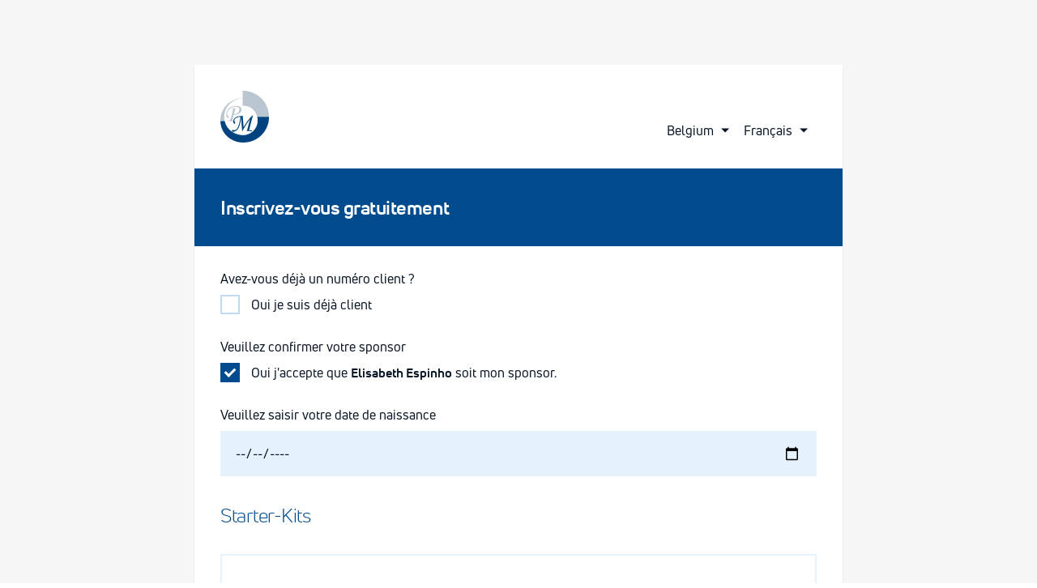

--- FILE ---
content_type: text/html; charset=utf-8
request_url: https://www.pmebusiness.com/registrationv2/?TP=40373965&country=be&lang=fr
body_size: 25493
content:
    <script>
        history.pushState(null, null, location.href);
        history.back();
        history.forward();
        window.onpopstate = function () { history.go(1); };
    </script>



    <!DOCTYPE html>
    <html>
        <head>
            <meta charset="UTF-8" />
<meta name="viewport" content="width=device-width, initial-scale=1, viewport-fit=cover">
<title>PM-International -&nbsp;Simplement. Avec succ&egrave;s.</title>
<link rel="stylesheet" href="https://www.pmebusiness.com/cdn/selectors.css?v=383" />
<link rel="stylesheet" href="https://www.pmebusiness.com/cdn/themes/pm.css?v=383" />
<link href="https://www.pmebusiness.com/registrationv2/css/registration.css?version=383" rel="stylesheet" type="text/css"  />
<link href="https://www.pmebusiness.com/registrationv2/css/tinyscrollbar.css?version=383" rel="stylesheet" type="text/css"  />
<link rel="apple-touch-icon" sizes="60x60" href="/pmi3/icons/pm/apple-touch-icon-60x60.png" />
<link rel="apple-touch-icon" sizes="76x76" href="/pmi3/icons/pm/apple-touch-icon-76x76.png" />
<link rel="apple-touch-icon" sizes="120x120" href="/pmi3/icons/pm/apple-touch-icon-120x120.png" />
<link rel="apple-touch-icon" sizes="152x152" href="/pmi3/icons/pm/apple-touch-icon-152x152.png" />
<link rel="apple-touch-icon" sizes="180x180" href="/pmi3/icons/pm/apple-touch-icon-180x180.png" />
<link rel="icon" type="image/png" href="/pmi3/icons/pm/favicon-32x32.png" sizes="32x32" />
<link rel="icon" type="image/png" href="/pmi3/icons/pm/favicon-16x16.png" sizes="16x16" />
<link rel="shortcut icon" href="/pmi3/icons/pm/favicon.ico" />
<head>
    <meta charset="UTF-8">
    <meta name="viewport" content="width=device-width, initial-scale=1.0">
    <link rel="stylesheet" href="https://cdnjs.cloudflare.com/ajax/libs/font-awesome/5.15.4/css/all.min.css">
    <style>
        .input-container {
            position: relative;
            width: 100%;
            max-width: 400px; /* Adjust as needed */
        }
        .input-container input {
            width: 100%;
            padding-right: 30px; /* Make space for the icon */
        }
        .input-container .toggle-password {
            position: absolute;
            top: 50%;
            right: 10px;
            transform: translateY(-50%);
            cursor: pointer;
            font-size: 14px; /* Smaller font size for the icon */
            color: #888; /* Adjust color as needed */
        }
    </style>
</head>

    
        <script async src="https://www.googletagmanager.com/gtag/js?id=GTM-KTTS8WMG"></script>
        <script>
              window.dataLayer = window.dataLayer || [];
              function gtag(){dataLayer.push(arguments);}
              gtag('js', new Date());
              gtag('config', 'GTM-KTTS8WMG');
        </script>
    

    <script>
        const homepage = 'https://www.pmebusiness.com/';
        const APP_NAME = 'pmi-web-registration';
    </script>

<script src="/core/applicationinsights.js"></script>
<script src="/core/clarity.js"></script>
        </head>
        <body>
            <main>
                <section class="contain full">
                    <div class="boxes shadow">
                        <header class="fill white">
    <div data-type="split" class="fixed">
        <span id="logo">
            <svg viewBox="0 0 60 64" class="pm">
                <path class="silver" d="M14.712 22.649l.19-.697c1.517-.143 2.815-.351 3.889-.623-.263.724-.542 1.671-.845 2.84l-1.162 4.358 1.445.096c.67.027 1.395-.136 2.177-.502.8-.356 1.502-.998 2.119-1.908.627-.907.945-1.888.945-2.944 0-1.048-.387-1.874-1.144-2.482-.755-.615-1.917-.917-3.47-.917-1.78 0-3.519.437-5.223 1.322-1.702.868-3.025 1.98-3.954 3.346-.922 1.357-1.377 2.697-1.377 4.02 0 .65.122 1.221.36 1.705.24.48.667.949 1.29 1.414.51.371.765.732.765 1.083a.74.74 0 01-.253.573.821.821 0 01-.597.233c-.617 0-1.21-.418-1.787-1.254-.575-.84-.86-1.898-.86-3.179 0-2.353.907-4.494 2.732-6.424 2.379-2.544 5.576-3.819 9.595-3.819 1.53 0 2.777.198 3.752.591.982.393 1.715.932 2.192 1.614.49.685.74 1.424.74 2.22 0 1.011-.343 2.014-1.035 2.993-.682.974-1.69 1.757-3.032 2.358-1.325.601-2.804.9-4.434.9-.255 0-.642-.012-1.18-.047l-1.237 4.825a35.363 35.363 0 01-.708 2.417c.817.198 1.528.299 2.135.299.762 0 1.587-.146 2.464-.432l-.19.865c-.812.215-1.51.329-2.074.329-.538 0-1.335-.059-2.382-.178-.837-.101-1.515-.151-2.04-.151-1.012 0-2.055.119-3.122.356l.193-.821c1.085-.176 1.827-.43 2.227-.761.563-.465 1.02-1.399 1.377-2.808l2.367-9.292c.105-.433.158-.742.158-.917a.582.582 0 00-.2-.433.671.671 0 00-.487-.205 2.842 2.842 0 00-.319.037" />
                <path class="silver" d="M27.494 8.608c-1.207 0-8.205 1.193-13.914 4.418C8.188 16.071-.08 24.258.001 36.686c.002.309.02.618.033.927h5.338c-.075-.312-.157-.611-.217-.927-1.572-8.543 1.27-16.292 7.856-21.727 4.157-3.428 9.628-5.598 14.724-6.349 0 0-.083-.002-.241-.002" />
                <path class="silver" d="M28.082 0c-.157 0-.31 0-.462.003l-.005 18.41c11.293.03 16.377 7.725 17.939 13.98L60 32.376c-.01-8.973-3.444-16.366-7.891-21.386C45.201 3.199 35.253 0 28.082 0" />
                <path class="blue" d="M46.116 36.704c-.12 12.431-10.935 18.578-18.484 18.217-9.863-.467-19.74-6.162-22.262-17.315l-5.334-.005c.61 16.845 14.712 26.253 27.596 26.396 19.191.213 30.593-14.515 32.116-27.294.178-1.49.25-2.936.25-4.353H45.551c.397 1.59.577 3.094.565 4.354"></path><path class="blue" d="M26.915 50.277l-1.257-16.69c-.273 2.81-.775 5.438-1.505 7.881-.733 2.427-1.565 4.313-2.49 5.643-.935 1.325-1.892 2.257-2.862 2.796-.975.534-1.932.803-2.884.803-.575 0-1.022-.116-1.335-.359-.3-.222-.452-.504-.452-.835a.96.96 0 01.327-.727c.227-.207.517-.309.868-.309.25 0 .607.057 1.08.17.427.114.782.166 1.067.166.487 0 1-.178 1.535-.539.808-.539 1.6-1.5 2.385-2.887.795-1.397 1.502-3.332 2.12-5.819.627-2.492 1.02-4.919 1.177-7.29-2.377 0-4.306.583-5.789 1.75-1.185.932-1.775 1.97-1.775 3.119 0 .507.282 1.118.847 1.83.302.386.457.697.457.934a.931.931 0 01-.267.668.824.824 0 01-.612.262c-.41 0-.77-.227-1.083-.682-.427-.613-.645-1.335-.645-2.173 0-1.179.397-2.301 1.19-3.382.807-1.085 1.914-1.908 3.327-2.467 1.422-.566 3.087-.855 4.989-.868 1.027 0 1.85-.097 2.464-.279-.03.929-.05 1.434-.05 1.505 0 .091.02.301.05.638l.925 11.786c2.519-4.35 4.984-7.935 7.388-10.752 1.705-1.993 3.189-3.342 4.454-4.044-.723 1.965-1.497 4.553-2.32 7.771l-1.914 7.445a81.284 81.284 0 00-.425 1.814l-.375 1.659c.795.185 1.52.279 2.177.279.537 0 1.105-.06 1.715-.185l-.205.899c-.532.096-.95.143-1.239.143-.427 0-1.047-.047-1.852-.143a15.11 15.11 0 00-1.755-.126c-.547 0-1.162.104-1.852.314.575-1.488 1.175-3.49 1.805-6.004l1.207-4.746c.51-2.05.958-3.454 1.332-4.222-.837.944-2.127 2.672-3.874 5.183-1.4 2.027-2.97 4.593-4.704 7.695l-1.365 2.375z" />
            </svg>
        </span>
        <div id="menu" data-split="1" class="bottom right">
                                                            <select id="choose_country" class="thin inline">
                                                    <option value="af">Afghanistan</option>
                                                    <option value="ax">Åland</option>
                                                    <option value="al">Albania</option>
                                                    <option value="dz">Algeria</option>
                                                    <option value="as">American Samoa</option>
                                                    <option value="ad">Andorra</option>
                                                    <option value="ao">Angola</option>
                                                    <option value="ai">Anguilla</option>
                                                    <option value="aq">Antarctica</option>
                                                    <option value="ag">Antigua And Barbuda</option>
                                                    <option value="aa">APAC</option>
                                                    <option value="ar">Argentina</option>
                                                    <option value="am">Armenia</option>
                                                    <option value="aw">Aruba</option>
                                                    <option value="au">Australia</option>
                                                    <option value="at">Austria</option>
                                                    <option value="az">Azerbaijan</option>
                                                    <option value="bs">Bahamas</option>
                                                    <option value="bh">Bahrain</option>
                                                    <option value="bd">Bangladesh</option>
                                                    <option value="bb">Barbados</option>
                                                    <option value="by">Belarus</option>
                                                    <option value="be" selected="selected">Belgium</option>
                                                    <option value="bz">Belize</option>
                                                    <option value="bj">Benin</option>
                                                    <option value="bm">Bermuda</option>
                                                    <option value="bt">Bhutan</option>
                                                    <option value="bo">Bolivia</option>
                                                    <option value="ba">Bosnia And Herzegowina</option>
                                                    <option value="bw">Botswana</option>
                                                    <option value="bv">Bouvet Island</option>
                                                    <option value="br">Brazil</option>
                                                    <option value="io">British Indian Ocean Territory</option>
                                                    <option value="bn">Brunei Darussalam</option>
                                                    <option value="bg">Bulgaria</option>
                                                    <option value="bf">Burkina Faso</option>
                                                    <option value="bi">Burundi</option>
                                                    <option value="cv">Cabo Verde</option>
                                                    <option value="kh">Cambodia</option>
                                                    <option value="cm">Cameroon</option>
                                                    <option value="ca">Canada</option>
                                                    <option value="ic">Canary Islands</option>
                                                    <option value="ky">Cayman Islands</option>
                                                    <option value="cf">Central African Republic</option>
                                                    <option value="td">Chad</option>
                                                    <option value="cl">Chile</option>
                                                    <option value="cx">Christmas Island</option>
                                                    <option value="cc">Cocos (Keeling) Islands</option>
                                                    <option value="co">Colombia</option>
                                                    <option value="km">Comoros</option>
                                                    <option value="cg">Congo</option>
                                                    <option value="ck">Cook Islands</option>
                                                    <option value="cr">Costa Rica</option>
                                                    <option value="ci">Cote d'Ivoire</option>
                                                    <option value="hr">Croatia</option>
                                                    <option value="cu">Cuba</option>
                                                    <option value="cw">Curacao</option>
                                                    <option value="cy">Cyprus</option>
                                                    <option value="cz">Czech Republic</option>
                                                    <option value="cd">Democratic Republic of Congo</option>
                                                    <option value="dk">Denmark</option>
                                                    <option value="dj">Djibouti</option>
                                                    <option value="dm">Dominica</option>
                                                    <option value="do">Dominican Republic</option>
                                                    <option value="tl">East Timor</option>
                                                    <option value="ec">Ecuador</option>
                                                    <option value="eg">Egypt</option>
                                                    <option value="sv">El Salvador</option>
                                                    <option value="gq">Equatorial Guinea</option>
                                                    <option value="er">Eritrea</option>
                                                    <option value="ee">Estonia</option>
                                                    <option value="et">Ethiopia</option>
                                                    <option value="fk">Falkland Islands</option>
                                                    <option value="fo">Faroe Islands</option>
                                                    <option value="fj">Fiji</option>
                                                    <option value="fi">Finland</option>
                                                    <option value="fr">France</option>
                                                    <option value="gf">French Guiana</option>
                                                    <option value="pf">French Polynesia</option>
                                                    <option value="tf">French Southern Territories</option>
                                                    <option value="ga">Gabon</option>
                                                    <option value="gm">Gambia</option>
                                                    <option value="ge">Georgia</option>
                                                    <option value="de">Germany</option>
                                                    <option value="gh">Ghana</option>
                                                    <option value="gi">Gibraltar</option>
                                                    <option value="gr">Greece</option>
                                                    <option value="gl">Greenland</option>
                                                    <option value="gd">Grenada</option>
                                                    <option value="gp">Guadeloupe</option>
                                                    <option value="gt">Guatemala</option>
                                                    <option value="gn">Guinea</option>
                                                    <option value="gw">Guinea-Bissau</option>
                                                    <option value="gy">Guyana</option>
                                                    <option value="ht">Haiti</option>
                                                    <option value="hm">Heard And Mc Donald Islands</option>
                                                    <option value="hn">Honduras</option>
                                                    <option value="hk">Hong Kong</option>
                                                    <option value="hu">Hungary</option>
                                                    <option value="is">Iceland</option>
                                                    <option value="in">India</option>
                                                    <option value="id">Indonesia</option>
                                                    <option value="ir">Iran</option>
                                                    <option value="iq">Iraq</option>
                                                    <option value="ie">Ireland</option>
                                                    <option value="il">Israel</option>
                                                    <option value="it">Italy</option>
                                                    <option value="jm">Jamaica</option>
                                                    <option value="jp">Japan</option>
                                                    <option value="jo">Jordan</option>
                                                    <option value="kz">Kazakhstan</option>
                                                    <option value="ke">Kenya</option>
                                                    <option value="ki">Kiribati</option>
                                                    <option value="xz">Kosovo</option>
                                                    <option value="kw">Kuwait</option>
                                                    <option value="kg">Kyrgyzstan</option>
                                                    <option value="la">Lao People's Democratic Republic</option>
                                                    <option value="lv">Latvia</option>
                                                    <option value="lb">Lebanon</option>
                                                    <option value="ls">Lesotho</option>
                                                    <option value="lr">Liberia</option>
                                                    <option value="ly">Libyan Arab Jamahiriya</option>
                                                    <option value="li">Liechtenstein</option>
                                                    <option value="lt">Lithuania</option>
                                                    <option value="lu">Luxembourg</option>
                                                    <option value="mo">Macau</option>
                                                    <option value="mk">Macedonia</option>
                                                    <option value="mg">Madagascar</option>
                                                    <option value="mw">Malawi</option>
                                                    <option value="my">Malaysia</option>
                                                    <option value="mv">Maldives</option>
                                                    <option value="ml">Mali</option>
                                                    <option value="mt">Malta</option>
                                                    <option value="mh">Marshall Islands</option>
                                                    <option value="mq">Martinique</option>
                                                    <option value="mr">Mauritania</option>
                                                    <option value="mu">Mauritius</option>
                                                    <option value="yt">Mayotte</option>
                                                    <option value="mx">Mexico</option>
                                                    <option value="fm">Micronesia</option>
                                                    <option value="md">Moldova</option>
                                                    <option value="mc">Monaco</option>
                                                    <option value="mn">Mongolia</option>
                                                    <option value="me">Montenegro</option>
                                                    <option value="ms">Montserrat</option>
                                                    <option value="ma">Morocco</option>
                                                    <option value="mz">Mozambique</option>
                                                    <option value="mm">Myanmar</option>
                                                    <option value="na">Namibia</option>
                                                    <option value="nr">Nauru</option>
                                                    <option value="np">Nepal</option>
                                                    <option value="nl">Netherlands</option>
                                                    <option value="nc">New Caledonia</option>
                                                    <option value="nz">New Zealand</option>
                                                    <option value="ni">Nicaragua</option>
                                                    <option value="ne">Niger</option>
                                                    <option value="ng">Nigeria</option>
                                                    <option value="nu">Niue</option>
                                                    <option value="nf">Norfolk Island</option>
                                                    <option value="kp">North Korea</option>
                                                    <option value="mp">Northern Mariana Islands</option>
                                                    <option value="no">Norway</option>
                                                    <option value="om">Oman</option>
                                                    <option value="pk">Pakistan</option>
                                                    <option value="pw">Palau</option>
                                                    <option value="ps">Palestine</option>
                                                    <option value="pa">Panama</option>
                                                    <option value="py">Paraguay</option>
                                                    <option value="pe">Peru</option>
                                                    <option value="ph">Philippines</option>
                                                    <option value="pn">Pitcairn</option>
                                                    <option value="pl">Poland</option>
                                                    <option value="pt">Portugal</option>
                                                    <option value="qa">Qatar</option>
                                                    <option value="re">Reunion</option>
                                                    <option value="ro">Romania</option>
                                                    <option value="ru">Russia</option>
                                                    <option value="rw">Rwanda</option>
                                                    <option value="kn">Saint Kitts And Nevis</option>
                                                    <option value="lc">Saint Lucia</option>
                                                    <option value="vc">Saint Vincent And The Grenadin</option>
                                                    <option value="ws">Samoa</option>
                                                    <option value="sm">San Marino</option>
                                                    <option value="st">Sao Tome And Principe</option>
                                                    <option value="sa">Saudi Arabia</option>
                                                    <option value="sn">Senegal</option>
                                                    <option value="rs">Serbia</option>
                                                    <option value="sc">Seychelles</option>
                                                    <option value="sl">Sierra Leone</option>
                                                    <option value="sg">Singapore</option>
                                                    <option value="sx">Sint Maarten</option>
                                                    <option value="sk">Slovakia</option>
                                                    <option value="si">Slovenia</option>
                                                    <option value="sb">Solomon Islands</option>
                                                    <option value="so">Somalia</option>
                                                    <option value="za">South Africa</option>
                                                    <option value="gs">South Georgia And The South Sa</option>
                                                    <option value="kr">South Korea</option>
                                                    <option value="SS">South Sudan</option>
                                                    <option value="es">Spain</option>
                                                    <option value="lk">Sri Lanka</option>
                                                    <option value="sh">St Helena</option>
                                                    <option value="pm">St Pierre and Miquelon</option>
                                                    <option value="sd">Sudan</option>
                                                    <option value="sr">Suriname</option>
                                                    <option value="sj">Svalbard And Jan Mayen Islands</option>
                                                    <option value="sz">Swaziland</option>
                                                    <option value="se">Sweden</option>
                                                    <option value="ch">Switzerland</option>
                                                    <option value="sy">Syrian Arab Republic</option>
                                                    <option value="tw">Taiwan</option>
                                                    <option value="tj">Tajikistan</option>
                                                    <option value="tz">Tanzania</option>
                                                    <option value="th">Thailand</option>
                                                    <option value="tg">Togo</option>
                                                    <option value="tk">Tokelau</option>
                                                    <option value="to">Tonga</option>
                                                    <option value="tt">Trinidad And Tobago</option>
                                                    <option value="tn">Tunisia</option>
                                                    <option value="tr">Turkey</option>
                                                    <option value="tm">Turkmenistan</option>
                                                    <option value="tc">Turks and Caicos Islands</option>
                                                    <option value="tv">Tuvalu</option>
                                                    <option value="ug">Uganda</option>
                                                    <option value="ua">Ukraine</option>
                                                    <option value="ae">United Arab Emirates</option>
                                                    <option value="gb">United Kingdom</option>
                                                    <option value="us">United States</option>
                                                    <option value="um">United States Minor Outlying Islands</option>
                                                    <option value="uy">Uruguay</option>
                                                    <option value="uz">Uzbekistan</option>
                                                    <option value="vu">Vanuatu</option>
                                                    <option value="va">Vatican City State</option>
                                                    <option value="ve">Venezuela</option>
                                                    <option value="vn">Viet Nam</option>
                                                    <option value="vg">Virgin Islands (British)</option>
                                                    <option value="vi">Virgin Islands (U.S.)</option>
                                                    <option value="wf">Wallis And Futuna Islands</option>
                                                    <option value="eh">Western Sahara</option>
                                                    <option value="ye">Yemen</option>
                                                    <option value="zm">Zambia</option>
                                                    <option value="zw">Zimbabwe</option>
                                            </select>
                                                    <select name="lang" onchange="SetLanguage(this.value,'https://www.pmebusiness.com/registrationv2/?TP=40373965&amp;country=be');" class="thin inline">
                                                    <option value="fr" selected="selected">Français</option>
                                                    <option value="nl">Nederlands</option>
                                            </select>
                                                                                </div>
    </div>
</header>
<aside class="fill primary">
            <h1 class="h2 bold white ellipsis">
        Inscrivez-vous gratuitement</h1>
</aside>
                        <article class="fill white">
    <div id="errors" class="box thin red fill bold hidden">
    <p class="white"></p>
</div>
<form id="siteowner" novalidate="novalidate" method="post">
                    <fieldset class="returning_customer">
            <div id="returning_customer_errors" class="box thin red fill bold hidden"></div>
            <label>Avez-vous d&eacute;j&agrave; un num&eacute;ro client ?</label>
            <label class="ignore">
                <input id="is_customer" data-expand-click="customer" type="checkbox" value="1" name="wasClient" />
                <dfn>Oui je suis d&eacute;j&agrave; client</dfn>
            </label>
            <div data-type="expand" data-expand="customer">
                <p>Si vous entrez votre adresse e-mail et votre num&eacute;ro de client ici, vos donn&eacute;es peuvent &ecirc;tre utilis&eacute;es pour l&#39;enregistrement.</p>
                <div data-type="split" class="thin">
                    <div data-split="1/2">
                        <label>Mon num&eacute;ro de client est</label>
                        <input type="text" id="tp_id" value="" data-error="*** Merci d'indiquer votre num&eacute;ro de client. ***" />
                    </div>
                    <div data-split="1/2">
                        <label>E-mail</label>
                        <input type="text" id="tp_email" value="" data-error="*** Veuillez entrer votre adresse e-mail s'il vous pla&icirc;t.***" />
                    </div>
                </div>
            </div>
        </fieldset>
                            <fieldset class="partner_agreement">
                <label>Veuillez confirmer votre sponsor</label>
                                    <label class="ignore">
                        <input id="some_name" data-expand-click="sponsor" name="parent_owner" type="checkbox" value="1" />
                        <dfn>Oui j&#39;accepte que <strong>Elisabeth Espinho</strong> soit mon sponsor.</dfn>
                    </label>
                    <div data-type="expand" data-expand="sponsor">
                                <label class="ignore">
                    <input type="checkbox" id="another_sponsor" value="2" disabled="disabled" />
                    <dfn>
                        <p>Mon attention a &eacute;t&eacute; port&eacute;e sur PM/Fitline par:</p>
                        <label>Num&eacute;ro de distributeur de votre sponsor.</label>
                        <input name="parent_id" type="text" value="" />
                    </dfn>
                </label>
                                    </div>
                            </fieldset>
                <fieldset class="mirrored_birthdate">
        <label>Veuillez saisir votre date de naissance&nbsp;
</label>
        

<input data-mirror="birth" type="date" min="1908-02-01" max="2008-02-01"      />    </fieldset>
</form>
    <div id="shop_errors" class="box thin red fill bold hide"></div>
<form id="products" novalidate="novalidate" method="post" action="" onsubmit="return false;">
                                                                            <fieldset data-block="15">
    <h2 class="blue">Starter-Kits</h2>
    <div data-type="split" class="box join stroke cyan">
        <div data-split="1/2">
                                                                    <label class="ignore">
                                                <input name="product[prod_reg_id][add_prods][65751]"
                            type="checkbox"
                                                            value="1"
                                                                                                                            checked="checked"
                                                                disabled="disabled"
                                                        data-enough="0" data-reg-type="15"
                        />
                        <dfn>
                            <p>FitLine Starter-Kit</p>
                                                            <p class="bold blue nowrap">18,90 €</p>
                                                        <h5 class="italic">Démo-Bag avec des documents, une gourde, 2 verres et une cuillère </h5>
                        </dfn>
                    </label>
                                    </div>
                    <figure data-split="1/2">
                <img width="150" height="150"
                    src="https://www.pmebusiness.com/files/be/product/small/1637757547.png"
                    srcset="https://www.pmebusiness.com/files/be/product/1637757547.png 2x"
                    alt="image"
                />
            </figure>
            </div>
</fieldset>                                        <div data-type="grid">
                                                                                                                                                                                                        <fieldset data-block="13">
            <h2 class="blue">Teampartner Start</h2>
            <div data-type="split" class="packs wrap">
                                                                <div data-split="1">
                    <div class="pack box stroke cyan wrap center">
                                                                                                                            <figure data-images="3">
                                                            <img width="150" height="150" src="https://www.pmebusiness.com/files/be/product/small/1628270698.png" srcset="https://www.pmebusiness.com/files/be/product/1628270698.png 2x" alt="image" />
                                                            <img width="150" height="150" src="https://www.pmebusiness.com/files/be/product/small/1628270698.png" srcset="https://www.pmebusiness.com/files/be/product/1628270698.png 2x" alt="image" />
                                                            <img width="150" height="150" src="https://www.pmebusiness.com/files/be/product/small/1628270698.png" srcset="https://www.pmebusiness.com/files/be/product/1628270698.png 2x" alt="image" />
                                                                                        <figcaption class="corner first">
                                    <span class="badge red">Abonnement (Livraison chaque 3 mois)    </span>
                                </figcaption>
                                                                                </figure>
                                                <p data-height="2">3x Optimal Set(PowerCocktail + Restorate Citron)</p>
                        <h4 class="normal"><b class="blue nowrap">Prix par mois: 86,96 €</b></h4>
        <h5 class="normal"><b class="red">10% de réduction sur l’abonnement</b><br />Approvisionnement de 90 jours</h5>

                        <input data-view="number" data-reg-type="13" data-unit-prod="0" data-id-prod="1694" type="number" name="product[set][quantity]" value="0" readonly="readonly" class="products thin top" />
                        <input type="hidden" name="product[set][id]" value="1694" />
                                                                            <div data-type="split" class="bonus">
    <div data-split="1" class="box stroke red">
        <div data-type="split" class="thin">
            <figure data-split="1/4">
                <img width="75" height="75" src="https://www.pmebusiness.com/files/be/custom_images/small/1701870789.jpg" srcset="https://www.pmebusiness.com/files/be/custom_images/1701870789.jpg 2x" alt="image" />
            </figure>
            <div data-split="3/4" class="middle">
                <div>
                    <p class="h4 bold red">Produit bonus gratuits si vous commandez dans les 24 heures !</p>
                    <p>Avec l &#39;enregistrement de partenaire commercial, vous recevrez un Activize Oxy Plus GRATUIT!<br />
Valeur 34,20 &euro;</p>
                </div>
            </div>
        </div>
    </div>
</div>                                            </div>
                    <div class="alternative hidden">Ensembles alternatifs
</div>
                </div>
                                                <div data-split="1">
                    <div class="pack box stroke cyan wrap center">
                                                                                                                            <figure data-images="3">
                                                            <img width="150" height="150" src="https://www.pmebusiness.com/files/be/product/small/1701870858.png" srcset="https://www.pmebusiness.com/files/be/product/1701870858.png 2x" alt="image" />
                                                            <img width="150" height="150" src="https://www.pmebusiness.com/files/be/product/small/1701870858.png" srcset="https://www.pmebusiness.com/files/be/product/1701870858.png 2x" alt="image" />
                                                            <img width="150" height="150" src="https://www.pmebusiness.com/files/be/product/small/1701870858.png" srcset="https://www.pmebusiness.com/files/be/product/1701870858.png 2x" alt="image" />
                                                                                        <figcaption class="corner first">
                                    <span class="badge red">Abonnement (Livraison chaque 3 mois)    </span>
                                </figcaption>
                                                                                </figure>
                                                <p data-height="2">3x Optimal Set(PowerCocktail + Restorate Exotic)</p>
                        <h4 class="normal"><b class="blue nowrap">Prix par mois: 86,96 €</b></h4>
        <h5 class="normal"><b class="red">10% de réduction sur l’abonnement</b><br />Approvisionnement de 90 jours</h5>

                        <input data-view="number" data-reg-type="13" data-unit-prod="0" data-id-prod="1876" type="number" name="product[set][quantity]" value="0" readonly="readonly" class="products thin top" />
                        <input type="hidden" name="product[set][id]" value="1876" />
                                                                            <div data-type="split" class="bonus">
    <div data-split="1" class="box stroke red">
        <div data-type="split" class="thin">
            <figure data-split="1/4">
                <img width="75" height="75" src="https://www.pmebusiness.com/files/be/custom_images/small/1701870789.jpg" srcset="https://www.pmebusiness.com/files/be/custom_images/1701870789.jpg 2x" alt="image" />
            </figure>
            <div data-split="3/4" class="middle">
                <div>
                    <p class="h4 bold red">Produit bonus gratuits si vous commandez dans les 24 heures !</p>
                    <p>Avec l &#39;enregistrement de partenaire commercial, vous recevrez un Activize Oxy Plus GRATUIT!<br />
Valeur 34,20 &euro;</p>
                </div>
            </div>
        </div>
    </div>
</div>                                            </div>
                    <div class="alternative hidden">Ensembles alternatifs
</div>
                </div>
                                                                    <div data-split="1" data-block="unrestricted">
                    <div class="pack box stroke cyan wrap center">
                                                                                                                            <figure data-images="1">
                                                            <img width="150" height="150" src="https://www.pmebusiness.com/files/be/product/small/1669363178.png" srcset="https://www.pmebusiness.com/files/be/product/1669363178.png 2x" alt="image" />
                                                                                        <figcaption class="corner first">
                                    <span class="badge red">Abonnement (Livraison chaque 3 mois)    </span>
                                </figcaption>
                                                                                </figure>
                                                <p data-height="2">3x Set Optimal(Activize + Basics + Restorate Citron)</p>
                        <h4 class="normal"><b class="blue nowrap">Prix par mois: 86,96 €</b></h4>
        <h5 class="normal"><b class="red">10% de réduction sur l’abonnement</b><br />Approvisionnement de 90 jours</h5>

                        <input data-view="number" data-reg-type="13" data-unit-prod="0" data-id-prod="1880" type="number" name="product[set][quantity]" value="0" readonly="readonly" class="products thin top" />
                        <input type="hidden" name="product[set][id]" value="1880" />
                                                                            <div data-type="split" class="bonus">
    <div data-split="1" class="box stroke red">
        <div data-type="split" class="thin">
            <figure data-split="1/4">
                <img width="75" height="75" src="https://www.pmebusiness.com/files/be/custom_images/small/1701870789.jpg" srcset="https://www.pmebusiness.com/files/be/custom_images/1701870789.jpg 2x" alt="image" />
            </figure>
            <div data-split="3/4" class="middle">
                <div>
                    <p class="h4 bold red">Produit bonus gratuits si vous commandez dans les 24 heures !</p>
                    <p>Avec l &#39;enregistrement de partenaire commercial, vous recevrez un Activize Oxy Plus GRATUIT!<br />
Valeur 34,20 &euro;</p>
                </div>
            </div>
        </div>
    </div>
</div>                                            </div>
                    <div class="alternative hidden">Ensembles alternatifs
</div>
                </div>
                                                <div data-split="1" data-block="unrestricted">
                    <div class="pack box stroke cyan wrap center">
                                                                                                                            <figure data-images="3">
                                                            <img width="150" height="150" src="https://www.pmebusiness.com/files/be/product/small/1701871013.png" srcset="https://www.pmebusiness.com/files/be/product/1701871013.png 2x" alt="image" />
                                                            <img width="150" height="150" src="https://www.pmebusiness.com/files/be/product/small/1701871013.png" srcset="https://www.pmebusiness.com/files/be/product/1701871013.png 2x" alt="image" />
                                                            <img width="150" height="150" src="https://www.pmebusiness.com/files/be/product/small/1701871013.png" srcset="https://www.pmebusiness.com/files/be/product/1701871013.png 2x" alt="image" />
                                                                                        <figcaption class="corner first">
                                    <span class="badge red">Abonnement (Livraison chaque 3 mois)    </span>
                                </figcaption>
                                                                                </figure>
                                                <p data-height="2">3x Set Optimal(Activize + Basics + Restorate Exotic)</p>
                        <h4 class="normal"><b class="blue nowrap">Prix par mois: 86,96 €</b></h4>
        <h5 class="normal"><b class="red">10% de réduction sur l’abonnement</b><br />Approvisionnement de 90 jours</h5>

                        <input data-view="number" data-reg-type="13" data-unit-prod="0" data-id-prod="1877" type="number" name="product[set][quantity]" value="0" readonly="readonly" class="products thin top" />
                        <input type="hidden" name="product[set][id]" value="1877" />
                                                                            <div data-type="split" class="bonus">
    <div data-split="1" class="box stroke red">
        <div data-type="split" class="thin">
            <figure data-split="1/4">
                <img width="75" height="75" src="https://www.pmebusiness.com/files/be/custom_images/small/1701870789.jpg" srcset="https://www.pmebusiness.com/files/be/custom_images/1701870789.jpg 2x" alt="image" />
            </figure>
            <div data-split="3/4" class="middle">
                <div>
                    <p class="h4 bold red">Produit bonus gratuits si vous commandez dans les 24 heures !</p>
                    <p>Avec l &#39;enregistrement de partenaire commercial, vous recevrez un Activize Oxy Plus GRATUIT!<br />
Valeur 34,20 &euro;</p>
                </div>
            </div>
        </div>
    </div>
</div>                                            </div>
                    <div class="alternative hidden">Ensembles alternatifs
</div>
                </div>
                        </div>
</fieldset>
                                                                                                                                                        <fieldset data-block="1">
            <h2 class="blue">Manager Quick Start</h2>
            <div data-type="split" class="packs wrap">
                                                                <div data-split="1">
                    <div class="pack box stroke cyan wrap center">
                                                                                                                            <figure data-images="6">
                                                            <img width="150" height="150" src="https://www.pmebusiness.com/files/be/product/small/1669362942.png" srcset="https://www.pmebusiness.com/files/be/product/1669362942.png 2x" alt="image" />
                                                            <img width="150" height="150" src="https://www.pmebusiness.com/files/be/product/small/1669362942.png" srcset="https://www.pmebusiness.com/files/be/product/1669362942.png 2x" alt="image" />
                                                            <img width="150" height="150" src="https://www.pmebusiness.com/files/be/product/small/1669362942.png" srcset="https://www.pmebusiness.com/files/be/product/1669362942.png 2x" alt="image" />
                                                            <img width="150" height="150" src="https://www.pmebusiness.com/files/be/product/small/1669362942.png" srcset="https://www.pmebusiness.com/files/be/product/1669362942.png 2x" alt="image" />
                                                            <img width="150" height="150" src="https://www.pmebusiness.com/files/be/product/small/1669362942.png" srcset="https://www.pmebusiness.com/files/be/product/1669362942.png 2x" alt="image" />
                                                            <img width="150" height="150" src="https://www.pmebusiness.com/files/be/product/small/1669362942.png" srcset="https://www.pmebusiness.com/files/be/product/1669362942.png 2x" alt="image" />
                                                                                                            </figure>
                                                <p data-height="2">6x Set Optimal(PowerCocktail + Restorate Citron)</p>
                        <h4 class="normal"><b class="blue nowrap">Prix: 478,00 €</b></h4>
        <h5 class="normal"><p>Automatiquement abonnement</p></h5>

                        <input data-view="number" data-reg-type="1" data-unit-prod="1694" data-id-prod="1815" type="number" name="product[prod_reg_id][quantity]" value="0" readonly="readonly" class="products thin top" />
                        <input type="hidden" name="product[prod_reg_id][id]" value="1815" />
                                                                            <div data-type="split" class="bonus">
    <div data-split="1" class="box stroke red">
        <div data-type="split" class="thin">
            <figure data-split="1/4">
                <img width="75" height="75" src="https://www.pmebusiness.com/files/be/custom_images/small/1642263776.png" srcset="https://www.pmebusiness.com/files/be/custom_images/1642263776.png 2x" alt="image" />
            </figure>
            <div data-split="3/4" class="middle">
                <div>
                    <p class="h4 bold red">Produits bonus gratuits si vous commandez dans les 24 heures !</p>
                    <p>Avec le Manager Quick-Start vous recevrez un Activize Oxy Plus GRATUIT et un Activize Serum !<br />
Valeur 86,60 &euro;</p>
                </div>
            </div>
        </div>
    </div>
</div>                                            </div>
                    <div class="alternative hidden">Ensembles alternatifs
</div>
                </div>
                                                <div data-split="1">
                    <div class="pack box stroke cyan wrap center">
                                                                                                                            <figure data-images="6">
                                                            <img width="150" height="150" src="https://www.pmebusiness.com/files/be/product/small/1701869864.png" srcset="https://www.pmebusiness.com/files/be/product/1701869864.png 2x" alt="image" />
                                                            <img width="150" height="150" src="https://www.pmebusiness.com/files/be/product/small/1701869864.png" srcset="https://www.pmebusiness.com/files/be/product/1701869864.png 2x" alt="image" />
                                                            <img width="150" height="150" src="https://www.pmebusiness.com/files/be/product/small/1701869864.png" srcset="https://www.pmebusiness.com/files/be/product/1701869864.png 2x" alt="image" />
                                                            <img width="150" height="150" src="https://www.pmebusiness.com/files/be/product/small/1701869864.png" srcset="https://www.pmebusiness.com/files/be/product/1701869864.png 2x" alt="image" />
                                                            <img width="150" height="150" src="https://www.pmebusiness.com/files/be/product/small/1701869864.png" srcset="https://www.pmebusiness.com/files/be/product/1701869864.png 2x" alt="image" />
                                                            <img width="150" height="150" src="https://www.pmebusiness.com/files/be/product/small/1701869864.png" srcset="https://www.pmebusiness.com/files/be/product/1701869864.png 2x" alt="image" />
                                                                                                            </figure>
                                                <p data-height="2">6x Set Optimal(PowerCocktail + Restorate Exotic)</p>
                        <h4 class="normal"><b class="blue nowrap">Prix: 478,00 €</b></h4>
        <h5 class="normal"><p>Automatiquement abonnement</p></h5>

                        <input data-view="number" data-reg-type="1" data-unit-prod="1876" data-id-prod="1879" type="number" name="product[prod_reg_id][quantity]" value="0" readonly="readonly" class="products thin top" />
                        <input type="hidden" name="product[prod_reg_id][id]" value="1879" />
                                                                            <div data-type="split" class="bonus">
    <div data-split="1" class="box stroke red">
        <div data-type="split" class="thin">
            <figure data-split="1/4">
                <img width="75" height="75" src="https://www.pmebusiness.com/files/be/custom_images/small/1642263776.png" srcset="https://www.pmebusiness.com/files/be/custom_images/1642263776.png 2x" alt="image" />
            </figure>
            <div data-split="3/4" class="middle">
                <div>
                    <p class="h4 bold red">Produits bonus gratuits si vous commandez dans les 24 heures !</p>
                    <p>Avec le Manager Quick-Start vous recevrez un Activize Oxy Plus GRATUIT et un Activize Serum !<br />
Valeur 86,60 &euro;</p>
                </div>
            </div>
        </div>
    </div>
</div>                                            </div>
                    <div class="alternative hidden">Ensembles alternatifs
</div>
                </div>
                                                <div data-split="1" data-block="unrestricted">
                    <div class="pack box stroke cyan wrap center">
                                                                                                                            <figure data-images="6">
                                                            <img width="150" height="150" src="https://www.pmebusiness.com/files/be/product/small/1669363069.png" srcset="https://www.pmebusiness.com/files/be/product/1669363069.png 2x" alt="image" />
                                                            <img width="150" height="150" src="https://www.pmebusiness.com/files/be/product/small/1669363069.png" srcset="https://www.pmebusiness.com/files/be/product/1669363069.png 2x" alt="image" />
                                                            <img width="150" height="150" src="https://www.pmebusiness.com/files/be/product/small/1669363069.png" srcset="https://www.pmebusiness.com/files/be/product/1669363069.png 2x" alt="image" />
                                                            <img width="150" height="150" src="https://www.pmebusiness.com/files/be/product/small/1669363069.png" srcset="https://www.pmebusiness.com/files/be/product/1669363069.png 2x" alt="image" />
                                                            <img width="150" height="150" src="https://www.pmebusiness.com/files/be/product/small/1669363069.png" srcset="https://www.pmebusiness.com/files/be/product/1669363069.png 2x" alt="image" />
                                                            <img width="150" height="150" src="https://www.pmebusiness.com/files/be/product/small/1669363069.png" srcset="https://www.pmebusiness.com/files/be/product/1669363069.png 2x" alt="image" />
                                                                                                            </figure>
                                                <p data-height="2">6x Optimal Set(Activize + Basics + Restorate Citron) </p>
                        <h4 class="normal"><b class="blue nowrap">Prix: 478,00 €</b></h4>
        <h5 class="normal"><p>Automatiquement abonnement</p></h5>

                        <input data-view="number" data-reg-type="1" data-unit-prod="1880" data-id-prod="1814" type="number" name="product[prod_reg_id][quantity]" value="0" readonly="readonly" class="products thin top" />
                        <input type="hidden" name="product[prod_reg_id][id]" value="1814" />
                                                                            <div data-type="split" class="bonus">
    <div data-split="1" class="box stroke red">
        <div data-type="split" class="thin">
            <figure data-split="1/4">
                <img width="75" height="75" src="https://www.pmebusiness.com/files/be/custom_images/small/1642263776.png" srcset="https://www.pmebusiness.com/files/be/custom_images/1642263776.png 2x" alt="image" />
            </figure>
            <div data-split="3/4" class="middle">
                <div>
                    <p class="h4 bold red">Produits bonus gratuits si vous commandez dans les 24 heures !</p>
                    <p>Avec le Manager Quick-Start vous recevrez un Activize Oxy Plus GRATUIT et un Activize Serum !<br />
Valeur 86,60 &euro;</p>
                </div>
            </div>
        </div>
    </div>
</div>                                            </div>
                    <div class="alternative hidden">Ensembles alternatifs
</div>
                </div>
                                                <div data-split="1" data-block="unrestricted">
                    <div class="pack box stroke cyan wrap center">
                                                                                                                            <figure data-images="6">
                                                            <img width="150" height="150" src="https://www.pmebusiness.com/files/be/product/small/1701871040.png" srcset="https://www.pmebusiness.com/files/be/product/1701871040.png 2x" alt="image" />
                                                            <img width="150" height="150" src="https://www.pmebusiness.com/files/be/product/small/1701871040.png" srcset="https://www.pmebusiness.com/files/be/product/1701871040.png 2x" alt="image" />
                                                            <img width="150" height="150" src="https://www.pmebusiness.com/files/be/product/small/1701871040.png" srcset="https://www.pmebusiness.com/files/be/product/1701871040.png 2x" alt="image" />
                                                            <img width="150" height="150" src="https://www.pmebusiness.com/files/be/product/small/1701871040.png" srcset="https://www.pmebusiness.com/files/be/product/1701871040.png 2x" alt="image" />
                                                            <img width="150" height="150" src="https://www.pmebusiness.com/files/be/product/small/1701871040.png" srcset="https://www.pmebusiness.com/files/be/product/1701871040.png 2x" alt="image" />
                                                            <img width="150" height="150" src="https://www.pmebusiness.com/files/be/product/small/1701871040.png" srcset="https://www.pmebusiness.com/files/be/product/1701871040.png 2x" alt="image" />
                                                                                                            </figure>
                                                <p data-height="2">6x Optimal Set(Activize + Basics + Restorate Exotic) </p>
                        <h4 class="normal"><b class="blue nowrap">Prix: 478,00 €</b></h4>
        <h5 class="normal"><p>Automatiquement abonnement</p></h5>

                        <input data-view="number" data-reg-type="1" data-unit-prod="1877" data-id-prod="1878" type="number" name="product[prod_reg_id][quantity]" value="0" readonly="readonly" class="products thin top" />
                        <input type="hidden" name="product[prod_reg_id][id]" value="1878" />
                                                                            <div data-type="split" class="bonus">
    <div data-split="1" class="box stroke red">
        <div data-type="split" class="thin">
            <figure data-split="1/4">
                <img width="75" height="75" src="https://www.pmebusiness.com/files/be/custom_images/small/1642263776.png" srcset="https://www.pmebusiness.com/files/be/custom_images/1642263776.png 2x" alt="image" />
            </figure>
            <div data-split="3/4" class="middle">
                <div>
                    <p class="h4 bold red">Produits bonus gratuits si vous commandez dans les 24 heures !</p>
                    <p>Avec le Manager Quick-Start vous recevrez un Activize Oxy Plus GRATUIT et un Activize Serum !<br />
Valeur 86,60 &euro;</p>
                </div>
            </div>
        </div>
    </div>
</div>                                            </div>
                    <div class="alternative hidden">Ensembles alternatifs
</div>
                </div>
                        </div>
</fieldset>
                                            <div data-block="7" class="span hidden">
            <h2 class="blue"></h2>
            <p class="left">Obtenez la sélection exclusive pour nos distributeurs seniors qui souhaitent une alimentation adaptée pour que leur santé soit aussi bonne que leur activité ! Le FitLine Generation 50+ vous donnera le coup de pouce dont vous avez besoin pour développer votre activité.
</p>
            <div data-type="grid">
                                                                                                                                                                                                                <fieldset data-block="13">
            <div data-type="split" class="packs wrap">
                                            <div data-split="1" data-block="7" class="hidden">
                    <div class="pack box stroke fill cyan wrap center">
                                                                                                                            <figure data-images="3">
                                                            <img width="150" height="150" src="https://www.pmebusiness.com/files/be/product/small/1652426477.png" srcset="https://www.pmebusiness.com/files/be/product/1652426477.png 2x" alt="image" />
                                                            <img width="150" height="150" src="https://www.pmebusiness.com/files/be/product/small/1652426477.png" srcset="https://www.pmebusiness.com/files/be/product/1652426477.png 2x" alt="image" />
                                                            <img width="150" height="150" src="https://www.pmebusiness.com/files/be/product/small/1652426477.png" srcset="https://www.pmebusiness.com/files/be/product/1652426477.png 2x" alt="image" />
                                                                                        <figcaption class="corner first">
                                    <span class="badge red">Abonnement (Livraison chaque 3 mois)    </span>
                                </figcaption>
                                                                                </figure>
                                                <p data-height="2">3x Set Optimal 50+ (PowerCocktail + Restorate Citron + Generation 50+) </p>
                        <h4 class="normal"><b class="blue nowrap">Prix par mois: 167,12 €</b></h4>
        <h5 class="normal"><b class="red">10% de réduction sur l’abonnement</b><br />Approvisionnement de 90 jours</h5>

                        <input data-view="number" data-reg-type="13" data-unit-prod="0" data-id-prod="1595" type="number" name="product[set][quantity]" value="0" readonly="readonly" class="products thin top" />
                        <input type="hidden" name="product[set][id]" value="1595" />
                                                                            <div data-type="split" class="bonus">
    <div data-split="1" class="box stroke red">
        <div data-type="split" class="thin">
            <figure data-split="1/4">
                <img width="75" height="75" src="https://www.pmebusiness.com/files/be/custom_images/small/1701870789.jpg" srcset="https://www.pmebusiness.com/files/be/custom_images/1701870789.jpg 2x" alt="image" />
            </figure>
            <div data-split="3/4" class="middle">
                <div>
                    <p class="h4 bold red">Produit bonus gratuits si vous commandez dans les 24 heures !</p>
                    <p>Avec l &#39;enregistrement de partenaire commercial, vous recevrez un Activize Oxy Plus GRATUIT!<br />
Valeur 34,20 &euro;</p>
                </div>
            </div>
        </div>
    </div>
</div>                                            </div>
                    <div class="alternative hidden">Ensembles alternatifs
</div>
                </div>
                                                                                        <div data-split="1" data-block="7" class="hidden">
                    <div class="pack box stroke fill cyan wrap center">
                                                                                                                            <figure data-images="1">
                                                            <img width="150" height="150" src="https://www.pmebusiness.com/files/be/product/small/1701869262.png" srcset="https://www.pmebusiness.com/files/be/product/1701869262.png 2x" alt="image" />
                                                                                        <figcaption class="corner first">
                                    <span class="badge red">Abonnement (Livraison chaque 3 mois)    </span>
                                </figcaption>
                                                                                </figure>
                                                <p data-height="2">3x Set Optimal 50+ (PowerCocktail + Restorate Exotic + Generation 50+) </p>
                        <h4 class="normal"><b class="blue nowrap">Prix par mois: 160,48 €</b></h4>
        <h5 class="normal"><b class="red">10% de réduction sur l’abonnement</b><br />Approvisionnement de 90 jours</h5>

                        <input data-view="number" data-reg-type="13" data-unit-prod="0" data-id-prod="1881" type="number" name="product[set][quantity]" value="0" readonly="readonly" class="products thin top" />
                        <input type="hidden" name="product[set][id]" value="1881" />
                                                                            <div data-type="split" class="bonus">
    <div data-split="1" class="box stroke red">
        <div data-type="split" class="thin">
            <figure data-split="1/4">
                <img width="75" height="75" src="https://www.pmebusiness.com/files/be/custom_images/small/1701870789.jpg" srcset="https://www.pmebusiness.com/files/be/custom_images/1701870789.jpg 2x" alt="image" />
            </figure>
            <div data-split="3/4" class="middle">
                <div>
                    <p class="h4 bold red">Produit bonus gratuits si vous commandez dans les 24 heures !</p>
                    <p>Avec l &#39;enregistrement de partenaire commercial, vous recevrez un Activize Oxy Plus GRATUIT!<br />
Valeur 34,20 &euro;</p>
                </div>
            </div>
        </div>
    </div>
</div>                                            </div>
                    <div class="alternative hidden">Ensembles alternatifs
</div>
                </div>
                                                                </div>
</fieldset>
                                                                                                                                                            <fieldset data-block="1">
            <div data-type="split" class="packs wrap">
                                            <div data-split="1" data-block="7" class="hidden">
                    <div class="pack box stroke fill cyan wrap center">
                                                                                                                            <figure data-images="6">
                                                            <img width="150" height="150" src="https://www.pmebusiness.com/files/be/product/small/1623417693.png" srcset="https://www.pmebusiness.com/files/be/product/1623417693.png 2x" alt="image" />
                                                            <img width="150" height="150" src="https://www.pmebusiness.com/files/be/product/small/1623417693.png" srcset="https://www.pmebusiness.com/files/be/product/1623417693.png 2x" alt="image" />
                                                            <img width="150" height="150" src="https://www.pmebusiness.com/files/be/product/small/1623417693.png" srcset="https://www.pmebusiness.com/files/be/product/1623417693.png 2x" alt="image" />
                                                            <img width="150" height="150" src="https://www.pmebusiness.com/files/be/product/small/1623417693.png" srcset="https://www.pmebusiness.com/files/be/product/1623417693.png 2x" alt="image" />
                                                            <img width="150" height="150" src="https://www.pmebusiness.com/files/be/product/small/1623417693.png" srcset="https://www.pmebusiness.com/files/be/product/1623417693.png 2x" alt="image" />
                                                            <img width="150" height="150" src="https://www.pmebusiness.com/files/be/product/small/1623417693.png" srcset="https://www.pmebusiness.com/files/be/product/1623417693.png 2x" alt="image" />
                                                                                                            </figure>
                                                <p data-height="2">6x Set Optimal 50+ (PowerCocktail + Restorate Citrus + Generation 50+) </p>
                        <h4 class="normal"><b class="blue nowrap">Prix: 875,00 €</b></h4>
        <h5 class="normal"><p>Automatiquement abonnement</p></h5>

                        <input data-view="number" data-reg-type="1" data-unit-prod="1595" data-id-prod="1597" type="number" name="product[prod_reg_id][quantity]" value="0" readonly="readonly" class="products thin top" />
                        <input type="hidden" name="product[prod_reg_id][id]" value="1597" />
                                                                            <div data-type="split" class="bonus">
    <div data-split="1" class="box stroke red">
        <div data-type="split" class="thin">
            <figure data-split="1/4">
                <img width="75" height="75" src="https://www.pmebusiness.com/files/be/custom_images/small/1642263776.png" srcset="https://www.pmebusiness.com/files/be/custom_images/1642263776.png 2x" alt="image" />
            </figure>
            <div data-split="3/4" class="middle">
                <div>
                    <p class="h4 bold red">Produits bonus gratuits si vous commandez dans les 24 heures !</p>
                    <p>Avec le Manager Quick-Start vous recevrez un Activize Oxy Plus GRATUIT et un Activize Serum !<br />
Valeur 86,60 &euro;</p>
                </div>
            </div>
        </div>
    </div>
</div>                                            </div>
                    <div class="alternative hidden">Ensembles alternatifs
</div>
                </div>
                                                                                                        </div>
</fieldset>
                                                </div>
        </div>
                                                                                                    <fieldset data-block="6" class="span hidden">
            <h2 class="blue">Startup 25</h2>
                            <p class="left">Spécialement sélectionné pour vous en tant que jeune distributeur qui souhaite démarrer une activité ! Nous sommes convaincus que l’Activize Oxyplus vous donnera un départ énergique et le coup de pouce dont vous avez besoin pour réussir votre carrière avec nous !
</p>
                <div data-type="split" class="packs wrap">
                                            <div data-split="1">
                    <div class="pack box stroke fill cyan wrap center">
                                                                                                                                <div data-type="split" class="thin">
                                <div data-split="1/2">
                                                <figure data-images="1">
                                                            <img width="150" height="150" src="https://www.pmebusiness.com/files/be/product/small/1623417702.png" srcset="https://www.pmebusiness.com/files/be/product/1623417702.png 2x" alt="image" />
                                                                                                            </figure>
                                                    </div>
                            <div data-split="1/2">
                                                <p>25% de réduction! Set Activize </p>
                        <h4 class="normal"><b class="blue nowrap">Prix: 51,20 €</b></h4>

                        <input data-view="number" data-reg-type="6" data-unit-prod="0" data-id-prod="1593" type="number" name="product[prod_reg_id][quantity]" value="0" readonly="readonly" class="products thin top" />
                        <input type="hidden" name="product[prod_reg_id][id]" value="1593" />
                                                        </div>
                            </div>
                                                                            <div data-type="split" class="bonus">
    <div data-split="1" class="box stroke red">
        <div data-type="split" class="thin">
            <figure data-split="1/4">
                <img width="75" height="75" src="https://www.pmebusiness.com/files/be/custom_images/small/1701870739.jpg" srcset="https://www.pmebusiness.com/files/be/custom_images/1701870739.jpg 2x" alt="image" />
            </figure>
            <div data-split="3/4" class="middle">
                <div>
                    <p class="h4 bold red">Produit bonus gratuit si vous commandez dans les 24 heures !</p>
                    <p>Avec l&#39;ensemble Startup25, vous obtenez un Activize Oxy Plus GRATUIT !<br />
Valeur 34,20 &euro;</p>
                </div>
            </div>
        </div>
    </div>
</div>                                            </div>
                    <div class="alternative hidden">Ensembles alternatifs
</div>
                </div>
                        </div>
</fieldset>
                                                                                    </div>
            <fieldset>
            <h2 class="blue">Autres Produits</h2>
                            <div class="box stroke" style="border-color: #feeecf; background-color: #feeecf;">
                    <div data-type="split">
                        <div data-split="1/2">
                            <figure class="image" style="padding: 0px;">
                                <img src="https://www.pmebusiness.com/files/be/reg_banners/1663307886.jpg" />
                            </figure>
                        </div>
                        <div data-split="1/2" class="middle center">
                            <h2 class="bold red">Offre exclusive ! Offre unique lors votre inscription !</h2>
                        </div>
                    </div>
                </div>
                        <div id="product" data-type="table" class="list table_autoship_products_list another_products">
                                                    <div data-table="row">
    <div>
        <div data-type="split">
            <div data-split="1/2">
                <div>
                    <div class="name">
                        <span class="h4 normal">Activize Serum  Demo produc Prix spécial&nbsp;<span class="red">Waarde 50.00 € <br>
<b>Offre exclusive ! Offre unique lors votre inscription ! </b></span></span>
                    </div>
                    <div class="price">
                        <b class="blue">26,20 €</b>
                        <span class="cyan-dark">|</span>
                        <span class="points caps nowrap">
                            <span>0.00</span>
                            <span class="badge thin red circle">P</span>
                        </span>
                    </div>
                </div>
            </div>
            <div data-split="1/2">
                <div data-type="split" class="thin fixed right">
                    <div data-split="1/2" class="amount center">
                                                        <input id="product_66514_quantity" data-id="66514" data-artno="0116108" data-step="1" data-view="number" data-enable-for="13" type="number" name="table_another_prods[66514][quantity]" value="0" maxlength="2" max="1" class="thin other_prod one_time" />                                                                        <h6 class="normal caps" style="margin-top: 8px;">une fois</h6>
                    </div>
                                                                                                        <hr class="fill white" />
                                <div data-split="1/2" class="monthly center">
                                                                    </div>
                                                                                                                </div>
            </div>
        </div>
    </div>
</div>
                                    <div data-table="row">
    <div>
        <div data-type="split">
            <div data-split="1/2">
                <div>
                    <div class="name">
                        <span class="h4 normal">Set Yaourtière + Yaourt&nbsp;<span class="red"></span></span>
                    </div>
                    <div class="price">
                        <b class="blue">23,50 €</b>
                        <span class="cyan-dark">|</span>
                        <span class="points caps nowrap">
                            <span>1.00</span>
                            <span class="badge thin red circle">P</span>
                        </span>
                    </div>
                </div>
            </div>
            <div data-split="1/2">
                <div data-type="split" class="thin fixed right">
                    <div data-split="1/2" class="amount center">
                                                        <input id="product_68552_quantity" data-id="68552" data-artno="9709075" data-step="1" data-view="number" data-enable-for="0" type="number" name="table_another_prods[68552][quantity]" value="0" maxlength="2" max="1" class="thin other_prod one_time" />                                                                        <h6 class="normal caps" style="margin-top: 8px;">une fois</h6>
                    </div>
                                                                                                        <hr class="fill white" />
                                <div data-split="1/2" class="monthly center">
                                                                    </div>
                                                                                                                </div>
            </div>
        </div>
    </div>
</div>
                                    <div data-table="row">
    <div>
        <div data-type="split">
            <div data-split="1/2">
                <div>
                    <div class="name">
                        <span class="h4 normal">TopShape Abo&nbsp;<span class="red"></span></span>
                    </div>
                    <div class="price">
                        <b class="blue">68,33 €</b>
                        <span class="cyan-dark">|</span>
                        <span class="points caps nowrap">
                            <span>72.00</span>
                            <span class="badge thin red circle">P</span>
                        </span>
                    </div>
                </div>
            </div>
            <div data-split="1/2">
                <div data-type="split" class="thin fixed right">
                    <div data-split="1/2" class="amount center">
                                                                                                            <input type="number" value="0" class="thin" disabled="disabled" />
                                                                            <h6 class="normal caps" style="margin-top: 8px;">une fois</h6>
                    </div>
                                                                                                <hr />
                            <div data-split="1/2" class="monthly center">
                                        <input id="product_73932_quantity" data-id="73932" data-artno="9704107" data-step="1" data-view="number" data-enable-for="0" type="number" name="table_another_prods[73932][quantity]" value="0" maxlength="2" class="thin products autoship" />                                <h6 class="normal caps" style="margin-top: 8px;">sur Commande Mensuelle</h6>
                            </div>
                                                            </div>
            </div>
        </div>
    </div>
</div>
                                                    <div data-table="foot" class="footer search number">
                        <div data-type="split" class="thin">
                            <div data-split="2/5">
                                <label>Liste des produits</label>
                                <select id="pulldown_products">
                                    <option selected="selected" disabled="disabled" value="0">&mdash;</option>
                                                                            <optgroup label="FitLine Produits ">
                                                                                            <option value="46821"
                                                        class="black_color">ABO Optimal-Set (PowerCocktail, Resto Citrus)</option>
                                                                                            <option value="72229"
                                                        class="black_color">FitLine Activize Citron Vert</option>
                                                                                            <option value="47151"
                                                        class="black_color">FitLine Activize Oxyplus</option>
                                                                                            <option value="47013"
                                                        class="black_color">FitLine Activize Sensitive</option>
                                                                                            <option value="47099"
                                                        class="black_color">FitLine Anti-Aging 4ever</option>
                                                                                            <option value="66364"
                                                        class="black_color">FitLine Anti-Aging Activize Serum</option>
                                                                                            <option value="46891"
                                                        class="black_color">FitLine Anti-Aging Contour des yeux</option>
                                                                                            <option value="51829"
                                                        class="black_color">FitLine Anti-Aging Ultimate Young </option>
                                                                                            <option value="65971"
                                                        class="black_color">FitLine Antioxy / Zellschutz Orange</option>
                                                                                            <option value="46813"
                                                        class="black_color">FitLine Basen Plus</option>
                                                                                            <option value="59327"
                                                        class="black_color">FitLine Basics </option>
                                                                                            <option value="56560"
                                                        class="black_color">FitLine Beauty</option>
                                                                                            <option value="65710"
                                                        class="black_color">FitLine C-Balance</option>
                                                                                            <option value="46837"
                                                        class="black_color">FitLine Capsules Cell </option>
                                                                                            <option value="46795"
                                                        class="black_color">FitLine Cell-Set (Kapseln, Cell Lotion)</option>
                                                                                            <option value="46887"
                                                        class="black_color">FitLine Cleansing Tonic</option>
                                                                                            <option value="47809"
                                                        class="black_color">FitLine D-Drink </option>
                                                                                            <option value="68498"
                                                        class="black_color">FitLine Feel Good Yoghurt</option>
                                                                                            <option value="47021"
                                                        class="black_color">FitLine Fitness-Drink - Nouvelle Génération</option>
                                                                                            <option value="68573"
                                                        class="black_color">FitLine Gelenk-Set (Gelenk-Fit, Active Gel)</option>
                                                                                            <option value="61723"
                                                        class="black_color">FitLine Generation 50+</option>
                                                                                            <option value="46791"
                                                        class="black_color">FitLine Herbaslim Thé aux herbes</option>
                                                                                            <option value="57407"
                                                        class="black_color">FitLine Hydrating-Shot Mask</option>
                                                                                            <option value="67079"
                                                        class="black_color">FitLine IB⁵</option>
                                                                                            <option value="46829"
                                                        class="black_color">FitLine Isoflavon</option>
                                                                                            <option value="46833"
                                                        class="black_color">FitLine Joint-Health / Gelenk-Fit</option>
                                                                                            <option value="46831"
                                                        class="black_color">FitLine Lutein</option>
                                                                                            <option value="70254"
                                                        class="black_color">FitLine Men +</option>
                                                                                            <option value="70253"
                                                        class="black_color">FitLine Men Face (riche et hydratante)</option>
                                                                                            <option value="70896"
                                                        class="black_color">FitLine Omega 3+E microSolve+</option>
                                                                                            <option value="46839"
                                                        class="black_color">FitLine PowerCocktail</option>
                                                                                            <option value="47019"
                                                        class="black_color">FitLine PowerCocktail Junior</option>
                                                                                            <option value="65763"
                                                        class="black_color">FitLine ProShape 2go Choco Crunch Bars</option>
                                                                                            <option value="58381"
                                                        class="black_color">FitLine ProShape 2go Choco Slim Bars</option>
                                                                                            <option value="58379"
                                                        class="black_color">FitLine ProShape 2go White Choco Slim Bars</option>
                                                                                            <option value="58373"
                                                        class="black_color">FitLine ProShape All-in-1 Bourbon Vanilla</option>
                                                                                            <option value="58315"
                                                        class="black_color">FitLine ProShape All-in-1 Chocolate</option>
                                                                                            <option value="58375"
                                                        class="black_color">FitLine ProShape All-in-1 Coconut</option>
                                                                                            <option value="58377"
                                                        class="black_color">FitLine ProShape All-in-1 Fruits Rouge</option>
                                                                                            <option value="58371"
                                                        class="black_color">FitLine ProShape All-in-1 Mousse au Chocolat</option>
                                                                                            <option value="46953"
                                                        class="black_color">FitLine Resto Citrus</option>
                                                                                            <option value="46787"
                                                        class="black_color">FitLine Resto Citrus (en boîte)</option>
                                                                                            <option value="47097"
                                                        class="black_color">FitLine Resto Exotic</option>
                                                                                            <option value="54913"
                                                        class="black_color">FitLine Yaourtière</option>
                                                                                            <option value="56554"
                                                        class="black_color">FitLine Young Care Cleansing Foam</option>
                                                                                            <option value="56556"
                                                        class="black_color">FitLine Young Care Crème Équilibrante</option>
                                                                                            <option value="56558"
                                                        class="black_color">FitLine Young Care Peeling-Masque</option>
                                                                                            <option value="62685"
                                                        class="black_color">FitLine med Cell Lotion </option>
                                                                                            <option value="51833"
                                                        class="black_color">FitLine med Q10 Oxy Repair Hand Cream</option>
                                                                                            <option value="47039"
                                                        class="black_color">FitLine med Q10 Oxy Repair Intensive</option>
                                                                                            <option value="54353"
                                                        class="black_color">FitLine med microSolve® Hair+</option>
                                                                                            <option value="70833"
                                                        class="black_color">FitLine microSolve+ Heart Duo</option>
                                                                                            <option value="54352"
                                                        class="black_color">FitLine microSolve® Hair+ </option>
                                                                                            <option value="54350"
                                                        class="black_color">FitLine microSolve® Hair+ Phase I</option>
                                                                                            <option value="54406"
                                                        class="black_color">FitLine microSolve® Hair+ Phase II</option>
                                                                                            <option value="47081"
                                                        class="black_color">Fitline med Q10 Oxy Repair Face</option>
                                                                                            <option value="62367"
                                                        class="black_color">Optimal-Set (AOP, Basics, Resto Citrus)</option>
                                                                                            <option value="58927"
                                                        class="black_color">Optimal-Set (AOP, Basics, Resto Exotic)</option>
                                                                                            <option value="65767"
                                                        class="black_color">Optimal-Set (AOP, Basics, Resto can)</option>
                                                                                            <option value="46815"
                                                        class="black_color">Optimal-Set (Activize Sensitive, Basics, Resto can)</option>
                                                                                            <option value="47037"
                                                        class="black_color">Optimal-Set (PowerCocktail, Resto Citrus)</option>
                                                                                            <option value="65487"
                                                        class="black_color">Optimal-Set (PowerCocktail, Resto can)</option>
                                                                                            <option value="73653"
                                                        class="black_color">Set Optimal avec Topshape & 2*Proshape)</option>
                                                                                            <option value="73649"
                                                        class="black_color">TopShape</option>
                                                                                            <option value="73651"
                                                        class="black_color">TopShape Set (TopShape + PowerCocktail + Resto Citrus)</option>
                                                                                    </optgroup>
                                                                    </select>
                            </div>
                            <hr/>
                            <div data-split="3/5">
                                <label>List n° d'articles</label>
                                <div data-type="split" class="join fixed">
                                    <div data-split="1">
                                        <input id="product_search_id" type="text" class="search" />
                                    </div>
                                    <button id="search_product_btn" class="button fixed white">
                                        <dfn class="blue">Add</dfn>
                                    </button>
                                </div>
                            </div>
                        </div>
                    </div>
                            </div>
        </fieldset>
                <div id="productNotChosenError2" style="display: none">Choississez votre premi&egrave;re commande s.v.p.</div>
    <div id="regprod_v2_another_products_search_error_empty_artno" style="display: none;">S&#39;il vous pla&icirc;t entrez le num&eacute;ro article</div>
    <div id="regprod_v2_another_products_search_error_zero_qnt" style="display: none;">S&#39;il vous pla&icirc;t choisissez une quantit&eacute;</div>
    <div id="regprod_v2_another_products_search_success" style="display: none;">Le produit &agrave; &eacute;t&eacute; ajout&eacute;</div>
    <div id="regprod_v2_another_products_search_error_empty_product" style="display: none;">S&#39;il vous pla&icirc;t choisissez un produit.</div>
</form>

    <div id="address_errors" class="box thin red fill bold hidden">
    <p class="white"></p>
</div>
<form id="persondata" action="?action=ajax.default&country=be&mode=save" novalidate="novalidate">
                    <fieldset class="address">
        <h2 class="blue">Vos coordonn&eacute;es (adresse de facturation)</h2>
        
<div data-type="split" class="thin wrap">
    <div data-split="1/2">
        <label data-after="*">E-mail</label>
        <input id="Delivery_Email" data-mirror="person[Delivery_Email]" type="email" name="person[Delivery_Email]"
               value="" oncopy="return false;"
               onpaste="this.value='';" onfocusout="checkPendingOrder(this.value)"  />
    </div>
    <div data-split="1/2">
        <label data-after="*">Veuillez confirmer l&#39;e-mail s&#39;il vous pla&icirc;t</label>
        <input id="Delivery_Email2" type="email" name="person[Delivery_Email2]"
               value="" oncopy="return false;"
               onpaste="this.value='';"
                 />
    </div>
    <div data-split="1/5">
        <label data-after="*">Civilit&eacute;</label>
        <select id="gender" data-mirror="person[gender]" name="person[gender]">
            <option disabled="disabled" selected="selected">&mdash;</option>
            <option data-mirror-text="Mr" value="1">Mr</option>
            <option data-mirror-text="Mme" value="2">Mme</option>
        </select>
    </div>
            <div data-split="2/5">
            <label data-after="*">Pr&eacute;nom</label>
            <input id="First_Name" data-mirror="person[First_Name]" type="text" name="person[First_Name]" value="" />
        </div>
        <div data-split="2/5">
            <label data-after="*">Nom</label>
            <input id="Last_Name" data-mirror="person[Last_Name]" type="text" name="person[Last_Name]" value="" />
        </div>
                    <div data-split="1">
        <label data-after="*">Date de naiss.&nbsp;</label>
            

<input data-mirror="birth" id="birth" name="person[Birth_Date]" type="date" min="1908-02-01" max="2008-02-01"      />    </div>
                        <div data-split="1">
            <label data-after="*">Adresse (rue)</label>
            <input id="Delivery_Address" data-mirror="person[Delivery_Address]" type="text" name="person[Delivery_Address]" value="" />
        </div>
                                            <div data-split="1">
                <div data-type="split" class="thin fixed">
                    <div data-split="1/3">
                        <label data-after="*">Code postal</label>
                        <input id="Delivery_ZIP" data-mirror="person[Delivery_ZIP]" type="text" name="person[Delivery_ZIP]" value="" />
                    </div>
                    <div data-split="1/3">
                        <label data-after="*">Ville</label>
                        <input id="Delivery_City" data-mirror="person[Delivery_City]" type="text" name="person[Delivery_City]" value="" />
                    </div>
                    <div data-split="1/3">
                        <label data-after="*">Pays</label>
                        <select id="Delivery_Country" data-mirror="person[Delivery_Country]" name="person[Delivery_Country]" disabled="disabled">
                                                            <option value="1">Afghanistan</option>
                                                            <option value="243">Åland</option>
                                                            <option value="2">Albania</option>
                                                            <option value="3">Algeria</option>
                                                            <option value="4">American Samoa</option>
                                                            <option value="5">Andorra</option>
                                                            <option value="6">Angola</option>
                                                            <option value="7">Anguilla</option>
                                                            <option value="8">Antarctica</option>
                                                            <option value="9">Antigua And Barbuda</option>
                                                            <option value="258">APAC</option>
                                                            <option value="10">Argentina</option>
                                                            <option value="11">Armenia</option>
                                                            <option value="12">Aruba</option>
                                                            <option value="13">Australia</option>
                                                            <option value="14">Austria</option>
                                                            <option value="15">Azerbaijan</option>
                                                            <option value="16">Bahamas</option>
                                                            <option value="17">Bahrain</option>
                                                            <option value="18">Bangladesh</option>
                                                            <option value="19">Barbados</option>
                                                            <option value="20">Belarus</option>
                                                            <option value="21" selected="selected">Belgium</option>
                                                            <option value="22">Belize</option>
                                                            <option value="23">Benin</option>
                                                            <option value="24">Bermuda</option>
                                                            <option value="25">Bhutan</option>
                                                            <option value="26">Bolivia</option>
                                                            <option value="27">Bosnia And Herzegowina</option>
                                                            <option value="28">Botswana</option>
                                                            <option value="29">Bouvet Island</option>
                                                            <option value="30">Brazil</option>
                                                            <option value="31">British Indian Ocean Territory</option>
                                                            <option value="32">Brunei Darussalam</option>
                                                            <option value="33">Bulgaria</option>
                                                            <option value="34">Burkina Faso</option>
                                                            <option value="35">Burundi</option>
                                                            <option value="39">Cabo Verde</option>
                                                            <option value="36">Cambodia</option>
                                                            <option value="37">Cameroon</option>
                                                            <option value="38">Canada</option>
                                                            <option value="253">Canary Islands</option>
                                                            <option value="40">Cayman Islands</option>
                                                            <option value="41">Central African Republic</option>
                                                            <option value="42">Chad</option>
                                                            <option value="43">Chile</option>
                                                            <option value="45">Christmas Island</option>
                                                            <option value="46">Cocos (Keeling) Islands</option>
                                                            <option value="47">Colombia</option>
                                                            <option value="48">Comoros</option>
                                                            <option value="49">Congo</option>
                                                            <option value="50">Cook Islands</option>
                                                            <option value="51">Costa Rica</option>
                                                            <option value="52">Cote d'Ivoire</option>
                                                            <option value="53">Croatia</option>
                                                            <option value="54">Cuba</option>
                                                            <option value="259">Curacao</option>
                                                            <option value="55">Cyprus</option>
                                                            <option value="56">Czech Republic</option>
                                                            <option value="251">Democratic Republic of Congo</option>
                                                            <option value="57">Denmark</option>
                                                            <option value="58">Djibouti</option>
                                                            <option value="59">Dominica</option>
                                                            <option value="60">Dominican Republic</option>
                                                            <option value="61">East Timor</option>
                                                            <option value="62">Ecuador</option>
                                                            <option value="63">Egypt</option>
                                                            <option value="64">El Salvador</option>
                                                            <option value="65">Equatorial Guinea</option>
                                                            <option value="66">Eritrea</option>
                                                            <option value="67">Estonia</option>
                                                            <option value="68">Ethiopia</option>
                                                            <option value="69">Falkland Islands</option>
                                                            <option value="70">Faroe Islands</option>
                                                            <option value="71">Fiji</option>
                                                            <option value="72">Finland</option>
                                                            <option value="73">France</option>
                                                            <option value="75">French Guiana</option>
                                                            <option value="76">French Polynesia</option>
                                                            <option value="77">French Southern Territories</option>
                                                            <option value="78">Gabon</option>
                                                            <option value="79">Gambia</option>
                                                            <option value="80">Georgia</option>
                                                            <option value="81">Germany</option>
                                                            <option value="82">Ghana</option>
                                                            <option value="83">Gibraltar</option>
                                                            <option value="84">Greece</option>
                                                            <option value="85">Greenland</option>
                                                            <option value="86">Grenada</option>
                                                            <option value="87">Guadeloupe</option>
                                                            <option value="89">Guatemala</option>
                                                            <option value="90">Guinea</option>
                                                            <option value="91">Guinea-Bissau</option>
                                                            <option value="92">Guyana</option>
                                                            <option value="93">Haiti</option>
                                                            <option value="94">Heard And Mc Donald Islands</option>
                                                            <option value="95">Honduras</option>
                                                            <option value="96">Hong Kong</option>
                                                            <option value="97">Hungary</option>
                                                            <option value="98">Iceland</option>
                                                            <option value="99">India</option>
                                                            <option value="100">Indonesia</option>
                                                            <option value="101">Iran</option>
                                                            <option value="102">Iraq</option>
                                                            <option value="103">Ireland</option>
                                                            <option value="104">Israel</option>
                                                            <option value="105">Italy</option>
                                                            <option value="106">Jamaica</option>
                                                            <option value="107">Japan</option>
                                                            <option value="108">Jordan</option>
                                                            <option value="109">Kazakhstan</option>
                                                            <option value="110">Kenya</option>
                                                            <option value="111">Kiribati</option>
                                                            <option value="247">Kosovo</option>
                                                            <option value="114">Kuwait</option>
                                                            <option value="115">Kyrgyzstan</option>
                                                            <option value="116">Lao People's Democratic Republic</option>
                                                            <option value="117">Latvia</option>
                                                            <option value="118">Lebanon</option>
                                                            <option value="119">Lesotho</option>
                                                            <option value="120">Liberia</option>
                                                            <option value="121">Libyan Arab Jamahiriya</option>
                                                            <option value="122">Liechtenstein</option>
                                                            <option value="123">Lithuania</option>
                                                            <option value="124">Luxembourg</option>
                                                            <option value="125">Macau</option>
                                                            <option value="126">Macedonia</option>
                                                            <option value="127">Madagascar</option>
                                                            <option value="128">Malawi</option>
                                                            <option value="129">Malaysia</option>
                                                            <option value="130">Maldives</option>
                                                            <option value="131">Mali</option>
                                                            <option value="132">Malta</option>
                                                            <option value="133">Marshall Islands</option>
                                                            <option value="134">Martinique</option>
                                                            <option value="135">Mauritania</option>
                                                            <option value="136">Mauritius</option>
                                                            <option value="137">Mayotte</option>
                                                            <option value="138">Mexico</option>
                                                            <option value="139">Micronesia</option>
                                                            <option value="140">Moldova</option>
                                                            <option value="141">Monaco</option>
                                                            <option value="142">Mongolia</option>
                                                            <option value="250">Montenegro</option>
                                                            <option value="143">Montserrat</option>
                                                            <option value="144">Morocco</option>
                                                            <option value="145">Mozambique</option>
                                                            <option value="146">Myanmar</option>
                                                            <option value="147">Namibia</option>
                                                            <option value="148">Nauru</option>
                                                            <option value="149">Nepal</option>
                                                            <option value="150">Netherlands</option>
                                                            <option value="152">New Caledonia</option>
                                                            <option value="153">New Zealand</option>
                                                            <option value="154">Nicaragua</option>
                                                            <option value="155">Niger</option>
                                                            <option value="156">Nigeria</option>
                                                            <option value="157">Niue</option>
                                                            <option value="158">Norfolk Island</option>
                                                            <option value="112">North Korea</option>
                                                            <option value="159">Northern Mariana Islands</option>
                                                            <option value="160">Norway</option>
                                                            <option value="161">Oman</option>
                                                            <option value="162">Pakistan</option>
                                                            <option value="163">Palau</option>
                                                            <option value="255">Palestine</option>
                                                            <option value="164">Panama</option>
                                                            <option value="166">Paraguay</option>
                                                            <option value="167">Peru</option>
                                                            <option value="168">Philippines</option>
                                                            <option value="169">Pitcairn</option>
                                                            <option value="170">Poland</option>
                                                            <option value="171">Portugal</option>
                                                            <option value="173">Qatar</option>
                                                            <option value="174">Reunion</option>
                                                            <option value="175">Romania</option>
                                                            <option value="176">Russia</option>
                                                            <option value="177">Rwanda</option>
                                                            <option value="178">Saint Kitts And Nevis</option>
                                                            <option value="179">Saint Lucia</option>
                                                            <option value="180">Saint Vincent And The Grenadin</option>
                                                            <option value="181">Samoa</option>
                                                            <option value="182">San Marino</option>
                                                            <option value="183">Sao Tome And Principe</option>
                                                            <option value="184">Saudi Arabia</option>
                                                            <option value="185">Senegal</option>
                                                            <option value="240">Serbia</option>
                                                            <option value="186">Seychelles</option>
                                                            <option value="187">Sierra Leone</option>
                                                            <option value="188">Singapore</option>
                                                            <option value="261">Sint Maarten</option>
                                                            <option value="189">Slovakia</option>
                                                            <option value="190">Slovenia</option>
                                                            <option value="191">Solomon Islands</option>
                                                            <option value="192">Somalia</option>
                                                            <option value="193">South Africa</option>
                                                            <option value="194">South Georgia And The South Sa</option>
                                                            <option value="113">South Korea</option>
                                                            <option value="257">South Sudan</option>
                                                            <option value="195">Spain</option>
                                                            <option value="196">Sri Lanka</option>
                                                            <option value="197">St Helena</option>
                                                            <option value="198">St Pierre and Miquelon</option>
                                                            <option value="199">Sudan</option>
                                                            <option value="200">Suriname</option>
                                                            <option value="201">Svalbard And Jan Mayen Islands</option>
                                                            <option value="202">Swaziland</option>
                                                            <option value="203">Sweden</option>
                                                            <option value="204">Switzerland</option>
                                                            <option value="205">Syrian Arab Republic</option>
                                                            <option value="206">Taiwan</option>
                                                            <option value="207">Tajikistan</option>
                                                            <option value="208">Tanzania</option>
                                                            <option value="209">Thailand</option>
                                                            <option value="210">Togo</option>
                                                            <option value="211">Tokelau</option>
                                                            <option value="212">Tonga</option>
                                                            <option value="213">Trinidad And Tobago</option>
                                                            <option value="214">Tunisia</option>
                                                            <option value="215">Turkey</option>
                                                            <option value="216">Turkmenistan</option>
                                                            <option value="217">Turks and Caicos Islands</option>
                                                            <option value="218">Tuvalu</option>
                                                            <option value="219">Uganda</option>
                                                            <option value="220">Ukraine</option>
                                                            <option value="221">United Arab Emirates</option>
                                                            <option value="222">United Kingdom</option>
                                                            <option value="223">United States</option>
                                                            <option value="224">United States Minor Outlying Islands</option>
                                                            <option value="225">Uruguay</option>
                                                            <option value="226">Uzbekistan</option>
                                                            <option value="227">Vanuatu</option>
                                                            <option value="228">Vatican City State</option>
                                                            <option value="229">Venezuela</option>
                                                            <option value="230">Viet Nam</option>
                                                            <option value="231">Virgin Islands (British)</option>
                                                            <option value="232">Virgin Islands (U.S.)</option>
                                                            <option value="233">Wallis And Futuna Islands</option>
                                                            <option value="234">Western Sahara</option>
                                                            <option value="235">Yemen</option>
                                                            <option value="237">Zambia</option>
                                                            <option value="238">Zimbabwe</option>
                                                    </select>
                    </div>
                </div>
            </div>
                                    
            <div data-split="1">
            <div data-type="split" class="thin fixed">
                <div data-split="1/2">
                    <label>Telephone</label>
                    <input id="Delivery_Phone" data-mirror="person[Delivery_Phone]" type="text" name="person[Delivery_Phone]" value="" />
                </div>
                <div data-split="1/2">
                    <label>Mobile</label>
                    <input id="Mobile_Phone" data-mirror="person[Mobile_Phone]" type="text" name="person[Mobile_Phone]" value="" />
                </div>
            </div>
        </div>
                                    </div>
<h5 class="silver italic right">
    <span>* Champ obligatoire</span>
    </h5>
<div id="webservice_no_response" class="hidden">zip_lookup_webservice_no_response_message</div>
    </fieldset>
    <hr />
        <div id="delivery_error_block_id" class="error" style="display: none;"></div>
                        <div data-type="split" class="thin">
                <div data-split="1/2">
                    <fieldset>
                        <label>Mode d&#39;exp&eacute;dition</label>
                        <select id="person_delivery" name="delivery[delivery_id]">
                            <option disabled="disabled" selected="selected">&mdash;</option>
                                                            <option data-delivery-type="1"
                                        value="231">Fedex</option>
                                                            <option data-delivery-type="1"
                                        value="107">BPost</option>
                                                    </select>
                        <div id="delivery_type_block" class="hidden">
                                                    </div>
                    </fieldset>
                </div>
                <div data-split="1/2" class="top">
                    <fieldset class="payment">
                        <label>Mode de paiement</label>
                        <select name="pay[Payment_ID]" disabled="disabled">
                            <option disabled="disabled" selected="selected">&mdash;</option>
                        </select>
                    </fieldset>
                </div>
            </div>
                <label class="ignore">
            <input data-expand-click="registration" name="agree[option1]" type="checkbox" value="1" />
            <dfn>
                <p>J&#39;accepte <a data-expand-click="terms" href="#terms" class="red">les r&egrave;gles du Teampartner de PM-International AG (PM)</a> et de consente &agrave; la collecte, le traitement et l&#39;utilisation de mes donn&eacute;es qui y sont d&eacute;crites.</p>
                <div data-type="expand" data-expand="terms">
                    <div class="box stroke cyan">
                        <p>R&Egrave;GLEMENT POUR LES DISTRIBUTEURS DE PM-INTERNATIONAL AG (PM), &Agrave; PARTIR DE JUIN 2025</p>

<p>1. POSITION JURIDIQUE DU DISTRIBUTEUR</p>

<p>1.1. Un Distributeur est un vendeur ind&eacute;pendant qui a l&rsquo;intention de gagner un revenu en distribuant les produits FitLine.</p>

<p>1.2. Les activit&eacute;s de distribution d&rsquo;un distributeur comprennent la vente de produits FitLine en son nom propre directement aux consommateurs finaux, l&rsquo;orientation des consommateurs finaux vers PM (Customer Direct Program) et l&rsquo;orientation des nouveaux distributeurs vers PM en tant que sponsor.</p>

<p>1.3. Les distributeurs n&rsquo;ont aucune obligation op&eacute;rationnelle et peuvent d&eacute;cider librement quand, o&ugrave;, comment ils travaillent et quelle quantit&eacute; de travail ils effectuent. Les distributeurs doivent supporter eux-m&ecirc;mes tous les co&ucirc;ts li&eacute;s &agrave; leur activit&eacute;. Chaque distributeur est un entrepreneur ind&eacute;pendant et, en tant que tel, il est responsable du respect de toutes les obligations l&eacute;gales d&eacute;coulant de l&rsquo;activit&eacute; (enregistrement d&rsquo;une soci&eacute;t&eacute;, imp&ocirc;t sur le revenu, taxe sur les ventes, assurance sociale, droit de la concurrence).</p>

<p>1.4. Les distributeurs g&egrave;rent leur entreprise &agrave; temps partiel ; toute personne se rendant compte que ce n&rsquo;est plus le cas doit en informer PM.</p>

<p>2. D&Eacute;BUT ET FIN D&rsquo;UN CONTRAT DE DISTRIBUTION</p>

<p>2.1. Un contrat de distribution commence par une demande remplie par le distributeur ; il devient un accord valide d&egrave;s que la demande a &eacute;t&eacute; accept&eacute;e par PM. Il n&rsquo;est pas n&eacute;cessaire de commander des produits FitLine pour devenir Distributeur. PM informera sans d&eacute;lai le distributeur de l&rsquo;acceptation de sa demande.</p>

<p>2.2. Dans les 30 jours suivant la r&eacute;ception de l&rsquo;avis d&rsquo;acceptation de la demande, un distributeur peut retirer sa demande au moyen d&rsquo;une d&eacute;claration &eacute;crite adress&eacute;e &agrave; PM, sans en indiquer les raisons. Apr&egrave;s le retrait de la demande, tous les produits FitLine achet&eacute;s en tant que Distributeur peuvent &ecirc;tre retourn&eacute;s et PM remboursera le montant total pay&eacute; pour ces produits.</p>

<p>2.3. Un contrat de distribution est conclu pour une dur&eacute;e ind&eacute;termin&eacute;e ; il peut &ecirc;tre r&eacute;sili&eacute; &agrave; tout moment en respectant le d&eacute;lai de pr&eacute;avis l&eacute;gal. Le droit &agrave; un licenciement extraordinaire pour motif grave reste inchang&eacute;. Si un distributeur ne respecte pas ses obligations au titre des articles 3.3, 4.1, 4.2, 5.2 ou 7.4 des R&egrave;gles relatives aux distributeurs, PM consid&egrave;re g&eacute;n&eacute;ralement qu&rsquo;il s&rsquo;agit d&rsquo;un motif de r&eacute;siliation.</p>

<p>2.4. Le Distributeur v&eacute;rifie et met &agrave; jour r&eacute;guli&egrave;rement les donn&eacute;es fournies dans la demande, en particulier le nom, l&rsquo;adresse, les informations bancaires, l&rsquo;adresse &eacute;lectronique et le num&eacute;ro de t&eacute;l&eacute;phone.</p>

<p>2.5. En cas de d&eacute;c&egrave;s du distributeur, le contrat de distribution peut &ecirc;tre transf&eacute;r&eacute; &agrave; un conjoint, un enfant ou un parent si le transfert est demand&eacute; par &eacute;crit avec l&rsquo;accord de tous les h&eacute;ritiers, si le b&eacute;n&eacute;ficiaire du transfert accepte les r&egrave;gles de distribution de PM dans leur version actuelle et si PM donne son accord par &eacute;crit. L&rsquo;accord de PM ne peut &ecirc;tre refus&eacute; que pour une raison importante.</p>

<p>3. DROIT AU BONUS</p>

<p>3.1. Pour la recommandation des consommateurs finaux par le biais du Customer Direct Program ainsi que pour l&rsquo;introduction, la formation et le soutien de nouveaux distributeurs nomm&eacute;s Sponsor, le Distributeur recevra un bonus qui d&eacute;pendra des produits FitLine achet&eacute;s par le nouveau consommateur final ou le distributeur. Le bonus sera &eacute;galement vers&eacute;e pour les commandes ult&eacute;rieures de ces consommateurs finaux et distributeurs, ainsi que pour toute autre commande de produits FitLine dans la ligne de parrainage du Distributeur. Le droit au bonus survient lorsque les produits ont &eacute;t&eacute; pay&eacute;s. Les conditions et les montants du bonus peuvent &ecirc;tre tir&eacute;s du plan marketing de PM dans sa version en vigueur au moment de la recommandation ; PM peut d&eacute;cider d&rsquo;apporter des modifications au plan marketing qui s&rsquo;appliquent &agrave; tous les distributeurs.</p>

<p>3.2. PM paye les commissions de fa&ccedil;on mensuelle. Le paiement de la TVA n&rsquo;est effectu&eacute; que si le Distributeur &agrave; pr&eacute;alablement inform&eacute; PM par &eacute;crit de son droit &agrave; d&eacute;clarer la TVA et fourni son num&eacute;ro fiscal et le bureau des imp&ocirc;ts comp&eacute;tent. Ce relev&eacute; est conserv&eacute; dans le compte utilisateur dans le Back Office PM. Les commissions peuvent &ecirc;tre r&eacute;gl&eacute;es soit par virement bancaire &agrave; un IBAN valide ou via PM Pay+. Le paiement des commissions sera effectu&eacute; le 20 du mois suivant au plus tard. Si le montant des commissions est inf&eacute;rieur &agrave; 5,00&euro; net (ou le montant correspondant dans la devise locale), aucun paiement ne sera effectu&eacute; et la demande sera annul&eacute;e.</p>

<p>3.3. Toute manipulation des crit&egrave;res de bonus est interdite. Cela inclut le parrainage de Distributeurs qui ne vendent pas r&eacute;ellement des produits FitLine (&eacute;pouvantail), ainsi que les inscriptions multiples ouvertes ou d&eacute;guis&eacute;es dans la mesure o&ugrave; elles sont interdites. Il est &eacute;galement interdit d&rsquo;utiliser le nom du conjoint, de parents, d&rsquo;une soci&eacute;t&eacute;, d&rsquo;un partenariat, d&rsquo;une fiducie ou tout autre nom de tiers pour contourner cette disposition. Il est &eacute;galement interdit d&rsquo;encourager des tiers &agrave; vendre ou &agrave; acheter des produits afin d&rsquo;obtenir une meilleure position dans le plan de marketing ou de manipuler le bonus de groupe.</p>

<p>3.4. Si un client du Distributeur r&eacute;f&egrave;re un nouveau client au Distributeur, le client parrain recevra un bon d&rsquo;achat unique de 10 % sur sa prochaine commande. Le montant de ce bon d&rsquo;achat sera d&eacute;duit de la prime per&ccedil;ue par le Distributeur pour la premi&egrave;re commande du nouveau client.</p>

<p>4. ACTIVIT&Eacute; DE VENTE D&rsquo;UN DISTRIBUTEUR &Agrave; TOUT AUTRE ENDROIT</p>

<p>4.1. Un distributeur ne peut entreprendre des activit&eacute;s pour un concurrent de PM sans l&rsquo;accord &eacute;crit pr&eacute;alable de PM. Un concurrent de PM est toute entreprise qui offre des biens ou des services par le biais du marketing direct personnel ou d&rsquo;un syst&egrave;me de marketing de r&eacute;seau ainsi que, ind&eacute;pendamment du moyen de distribution, toutes les entreprises dont les produits sont partiellement ou totalement en concurrence avec les produits FitLine.</p>

<p>4.2. Un Distributeur doit garder toute activit&eacute; de distribution autoris&eacute;e pour une autre soci&eacute;t&eacute; compl&egrave;tement s&eacute;par&eacute;e de l&rsquo;activit&eacute; pour PM et avec les produits FitLine. Il n&rsquo;est pas permis de faire r&eacute;f&eacute;rence &agrave; votre activit&eacute; avec PM ou &agrave; votre statut de Distributeur de PM, ni d&rsquo;offrir des biens et services de l&rsquo;autre soci&eacute;t&eacute; avec les produits FitLine, ni d&rsquo;inciter ou d&rsquo;essayer d&rsquo;inciter d&rsquo;autres Distributeurs de PM, de quelque mani&egrave;re que ce soit, &agrave; acheter des biens ou services de l&rsquo;autre soci&eacute;t&eacute; ou &agrave; devenir actifs pour l&rsquo;autre soci&eacute;t&eacute; en plus ou &agrave; la place de leur activit&eacute; pour PM, ou de r&eacute;duire ou d&rsquo;arr&ecirc;ter leur activit&eacute; pour PM.</p>

<p>5. ACHAT ET DISTRIBUTION DES PRODUITS FITLINE</p>

<p>5.1. Le Distributeur commandera et recevra exclusivement les produits FitLine directement de PM.</p>

<p>5.2. Le Distributeur ne vendra les produits FitLine qu&rsquo;aux consommateurs finaux par le biais de ventes directes personnelles. Il n&rsquo;est pas permis de vendre les produits FitLine par le biais de magasins de d&eacute;tail, de march&eacute;s commerciaux, de foires, d&rsquo;ench&egrave;res en ligne, de m&eacute;dias de masse et d&rsquo;autres activit&eacute;s de vente similaires. Si le Distributeur souhaite vendre des produits FitLine dans un autre pays, le Distributeur est responsable de v&eacute;rifier si le produit FitLine peut &ecirc;tre commercialis&eacute; dans ce pays et s&rsquo;il est conforme aux lois et r&eacute;glementations de ce pays, notamment &agrave; toute r&eacute;glementation relative &agrave; la consommation ou &agrave; l&rsquo;importation, aux r&eacute;glementations sanitaires et aux exigences en mati&egrave;re d&rsquo;&eacute;tiquetage. PM d&eacute;cline toute responsabilit&eacute; &agrave; cet &eacute;gard.</p>

<p>5.3. Le Distributeur doit reprendre les produits FitLine vendus aux consommateurs dans les 30 jours suivant la livraison en cas d&rsquo;insatisfaction. Le consommateur n&rsquo;a pas &agrave; fournir de raisons particuli&egrave;res, il suffit qu&rsquo;il ne soit pas satisfait des produits (garantie de satisfaction PM). Le consommateur peut choisir entre l&rsquo;&eacute;change, l&rsquo;avoir ou le remboursement du prix d&rsquo;achat pay&eacute; une fois les produits retourn&eacute;s.</p>

<p>5.4. Le Distributeur est libre de commander n&rsquo;importe quelle quantit&eacute; de produits &agrave; PM. Il n&rsquo;y a pas d&rsquo;obligation d&rsquo;acheter des produits FitLine, ni d&rsquo;exigence d&rsquo;achat minimum. Le Distributeur peut retourner les produits FitLine &agrave; PM conform&eacute;ment &agrave; la politique de retour de PM, qui peut &ecirc;tre trouv&eacute;e dans l&rsquo;Espace Partenaire apr&egrave;s connexion sur <a href="http://www.pm-international.com">www.pm-international.com</a>.</p>

<p>5.5. Toutes les commandes pass&eacute;es par le Distributeur sont trait&eacute;es selon les prix PM indiqu&eacute;s dans la boutique en ligne PM au moment de la commande. La taxe de vente, les frais d&rsquo;emballage et d&rsquo;exp&eacute;dition sont g&eacute;n&eacute;ralement ajout&eacute;s, dans la mesure o&ugrave; ils s&rsquo;appliquent. Le paiement doit &ecirc;tre assur&eacute; ou effectu&eacute; avant la livraison.</p>

<p>6. AUTRES OBLIGATIONS DU DISTRIBUTEUR / P&Eacute;NALIT&Eacute;</p>

<p>6.1. Le Distributeur doit agir en tant qu&rsquo;entrepreneur ind&eacute;pendant et responsable et &eacute;viter toute apparence d&rsquo;agir en tant qu&rsquo;employ&eacute; de PM, ou d&rsquo;&ecirc;tre habilit&eacute; &agrave; faire des d&eacute;clarations au nom de PM.</p>

<p>6.2. Dans la mesure o&ugrave; PM est membre d&rsquo;associations nationales et internationales de marketing direct, le Distributeur doit se conformer aux normes de conduite sp&eacute;cifi&eacute;es par ces associations pour leurs membres et leurs repr&eacute;sentants.</p>

<p>6.3. Tout ce que le Distributeur dit sur les produits PM et FitLine doit &ecirc;tre conforme aux stipulations de PM, en particulier celles figurant dans le catalogue des produits, sur les &eacute;tiquettes des produits, sur les sites Web officiels et dans d&rsquo;autres informations sur les produits. Le Distributeur ne peut en aucun cas attribuer des propri&eacute;t&eacute;s th&eacute;rapeutiques ou curatives aux produits FitLine ou utiliser des all&eacute;gations de sant&eacute; contraires aux dispositions l&eacute;gales applicables.</p>

<p>6.4. Vous acceptez de n&rsquo;effectuer aucun changement aux produits FitLine ou leur emballage et/ou de ne pas autoriser de tierces personnes &agrave; effectuer de tels changements. Il est autoris&eacute; de coller une &eacute;tiquette d&rsquo;adresse avec les informations de l&rsquo;adresse du distributeur, tant que cette &eacute;tiquette ne cache aucune information sur le produit, les mentions l&eacute;gales ou la propri&eacute;t&eacute; intellectuelle de PM.</p>

<p>6.5. Le Distributeur n&rsquo;utilisera que les informations sur les produits, le mat&eacute;riel de vente et les aides &agrave; la vente publi&eacute;s par PM lorsqu&rsquo;il fera de la publicit&eacute; pour PM et pour les produits FitLine et, dans la mesure o&ugrave; la publicit&eacute; et les ventes ont lieu sur Internet, il n&rsquo;utilisera que la boutique Internet mise &agrave; la disposition du Distributeur par PM. Les Distributeurs se voient accorder des droits limit&eacute;s d&rsquo;utilisation des marques commerciales, des noms commerciaux, des logos, du mat&eacute;riel de marketing et des aides &agrave; la vente de PM uniquement dans le but de promouvoir et de vendre les produits FitLine. Toute utilisation non autoris&eacute;e, modification ou d&eacute;formation de la propri&eacute;t&eacute; intellectuelle de PM est strictement interdite. Pour plus d&rsquo;informations, veuillez vous r&eacute;f&eacute;rer aux &ldquo;Directives d&rsquo;utilisation des marques, logos, marques et noms&rdquo; de PM, que vous trouverez dans l&rsquo;espace partenaires apr&egrave;s vous &ecirc;tre connect&eacute; (<a href="http://www.pm-international.com">www.pm-international.com</a>).</p>

<p>6.6. Un Distributeur encourt une p&eacute;nalit&eacute; contractuelle envers PM pour chaque violation des obligations pr&eacute;vues aux articles 4.1, 4.2, 5.1, 5.2, 6.3, 6.4 et 6.5 des R&egrave;gles pour les Distributeurs, dont le montant sera stipul&eacute; par PM dans chaque cas individuel en tenant compte de l&rsquo;importance de la violation et des revenus du Distributeur. Le fait de r&eacute;clamer une p&eacute;nalit&eacute; contractuelle n&rsquo;affecte pas les autres demandes, en particulier les demandes d&rsquo;injonction, de dommages-int&eacute;r&ecirc;ts, de blocage ou de suspension. Chaque Distributeur doit se conformer aux r&eacute;glementations l&eacute;gales contraignantes lors de toute mesure de publicit&eacute; g&eacute;n&eacute;rale et pour attirer de nouveaux Distributeurs. Cela vaut en particulier pour les r&egrave;gles relatives &agrave; la concurrence d&eacute;loyale et aux pratiques commerciales illicites. Toute forme de &ldquo;spamming&rdquo; et le braconnage syst&eacute;matique de partenaires de distribution d&rsquo;autres entreprises sont interdits. Toute information fournie sur les ventes et les revenus potentiels en tant que distributeur de PM doit &ecirc;tre correcte et fond&eacute;e sur des faits. Toute violation fera l&rsquo;objet d&rsquo;un suivi rigoureux de la part de la PM, pouvant aller jusqu&rsquo;&agrave; la r&eacute;siliation du contrat de distribution.</p>

<p>6.7. PM contr&ocirc;lera et v&eacute;rifiera au hasard la conformit&eacute; de ses distributeurs avec les obligations contractuelles et l&eacute;gales, en particulier dans le contexte des mesures de publicit&eacute; en ligne, comprenant le marketing de r&eacute;seaux sociaux par des prestataires de services externes.</p>

<p>6.8. PM se r&eacute;serve le droit de suspendre l&rsquo;acc&egrave;s d&rsquo;un distributeur &agrave; l&rsquo;espace partenaire sans pr&eacute;avis si le distributeur a enfreint les r&egrave;gles contractuelles ou la l&eacute;gislation applicable. La suspension sera maintenue jusqu&rsquo;&agrave; ce que l&rsquo;infraction ait &eacute;t&eacute; supprim&eacute;e apr&egrave;s notification correspondante par PM.</p>

<p>7. PROTECTION DE LA LIGNE</p>

<p>7.1. Le respect et la protection de la ligne de parrainage est un principe de PM. Pendant la dur&eacute;e du contrat de distribution et les 12 mois qui suivent, aucune personne ou entreprise d&eacute;j&agrave; inscrite dans une ligne de parrainage de PM ne peut &ecirc;tre incit&eacute;e &agrave; passer &agrave; une autre ligne de parrainage. Il est &eacute;galement interdit d&rsquo;utiliser le nom du conjoint, de parents, d&rsquo;une soci&eacute;t&eacute;, d&rsquo;un partenariat, d&rsquo;une fiducie ou tout autre nom de tiers pour contourner cette disposition.</p>

<p>7.2. Un Distributeur ayant r&eacute;sili&eacute; son partenariat commercial ou s&rsquo;est retir&eacute; de ce dit partenariat en accord avec l&rsquo;article 2.2 ne peut &ecirc;tre r&eacute;enregistr&eacute; en tant que Distributeur que s&rsquo;il soumet une nouvelle demande et est (a) parrain&eacute; par son ancien sponsor ou (b) si au moins 12 mois se sont &eacute;coul&eacute;s depuis la r&eacute;siliation. Un Distributeur supprim&eacute; des archives en raison d&rsquo;une inactivit&eacute; prolong&eacute;e (12 mois sans volume de ventes personnelles) peut &ecirc;tre librement r&eacute;enregistr&eacute; avec une nouvelle demande, cad pas seulement sous l&rsquo;ancien sponsor mais dans n&rsquo;importe quelle ligne sous n&rsquo;importe quel sponsor.</p>

<p>7.3. L&rsquo;enregistrement des membres de la famille et des conjoints est soumis &agrave; des r&egrave;gles sp&eacute;cifiques qui peuvent &ecirc;tre consult&eacute;es dans l&rsquo;espace partenaires &agrave; l&rsquo;adresse <a href="http://www.pm-international.com">www.pm-international.com</a> dans la &ldquo;FAQ Enregistrement des membres de la famille&rdquo;.</p>

<p>7.4. La protection de la ligne s&rsquo;applique &eacute;galement aux clients du Customer Direct Program. Tout client enregistr&eacute; ne peut s&rsquo;enregistrer &agrave; nouveau et sous un nouveau sponsor que si 6 mois se sont &eacute;coul&eacute;s depuis sa derni&egrave;re commande de produits FitLine.</p>

<p>8. PARTICIPATION AUX PROC&Eacute;DURES DE M&Eacute;DIATION</p>

<p>En tant que distributeur, vous &ecirc;tes contraint &agrave; r&eacute;soudre &agrave; l&rsquo;amiable tout d&eacute;saccord d&eacute;coulant d&rsquo;une relation contractuelle conclue en ligne. Si la r&eacute;solution du probl&egrave;me n&rsquo;est pas &agrave; la convenance du client, il doit prendre contact avec l&rsquo;association de vente directe pertinente. Cette association essayera d&rsquo;&ecirc;tre le m&eacute;diateur entre vous et votre client. Si une solution &agrave; l&rsquo;amiable ne peut &ecirc;tre trouv&eacute;e de cette fa&ccedil;on, vous acceptez de participer &agrave; une proc&eacute;dure d&rsquo;arbitrage hors tribunal au Federal Universal Arbitration Board situ&eacute; &agrave; Center for Arbitration e. V., Stra&szlig;burger Stra&szlig;e 8, 77694 Kehl (<a href="http://www.verbraucher-schlichter.de">www.verbraucher-schlichter.de</a>).</p>

<p>En outre, la proc&eacute;dure est r&eacute;gie par les r&egrave;glements de proc&eacute;dure et de co&ucirc;ts de cet organisme (<a href="https://www.verbraucher-schlichter. de/schlichtungsverfahren/verfahrensordnung/verfahrensregelung">https://www.verbraucher-schlichter. de/schlichtungsverfahren/verfahrensordnung/verfahrensregelung</a>).</p>

<p>9. DISPOSITIONS FINALES</p>

<p>9.1. La relation contractuelle entre les parties est r&eacute;gie par les lois de la R&eacute;publique f&eacute;d&eacute;rale d&rsquo;Allemagne, sans &eacute;gard aux dispositions obligatoires des lois du pays dans lequel le Distributeur r&eacute;side.</p>

<p>9.2. Le tribunal comp&eacute;tent pour tout litige est Speyer, si un Distributeur ne r&eacute;side pas en R&eacute;publique f&eacute;d&eacute;rale d&rsquo;Allemagne ou n&rsquo;y r&eacute;side pas habituellement au moment de la conclusion du pr&eacute;sent contrat ou lorsque la proc&eacute;dure judiciaire a commenc&eacute; ; le droit d&rsquo;une partie contractante d&rsquo;intenter une action en justice contre l&rsquo;autre partie dans sa juridiction reste inchang&eacute;.</p>

<p>9.3. L&rsquo;exigence d&rsquo;une forme &eacute;crite convenue contractuellement est &eacute;galement satisfaite par t&eacute;l&eacute;copie ou par courrier &eacute;lectronique, &agrave; l&rsquo;exception de la notification d&rsquo;un licenciement pour motif grave, qui doit &ecirc;tre faite par lettre recommand&eacute;e.</p>

<p>9.4. En plus de ces r&egrave;gles de distribution, les r&egrave;gles suivantes de PM, qui peuvent &ecirc;tre trouv&eacute;es dans l&rsquo;espace partenaire sur <a href="http://www.pm-international.com">www.pm-international.com</a>, s&rsquo;appliquent &eacute;galement et sont express&eacute;ment reconnues comme faisant partie de l&rsquo;accord de distribution par le distributeur :</p>

<p>&bull; Plan marketing<br />
&bull; Lignes directrices pour l&rsquo;utilisation de l&rsquo;internet et des r&eacute;seaux sociaux<br />
&bull; Droit de retrait<br />
&bull; Lignes directrices pour l&rsquo;utilisation des marques, logos, marques et noms<br />
&bull; Politique de confidentialit&eacute; des donn&eacute;es<br />
&bull; Code de conduite et d&rsquo;&eacute;thique des affaires.</p>

<p>Juin 2025</p>
                        <a href="https://www.pmebusiness.com/files/regdownload/pmagbbe_fr.pdf" target="_blank" title="Version PDF &agrave; t&eacute;l&eacute;charger et imprimer." class="button invert blue thin center">Version PDF &agrave; t&eacute;l&eacute;charger et imprimer.</a>
                    </div>
                </div>
            </dfn>
        </label>
        <div data-type="expand" data-expand="registration">
            <h5 class="notmal">Vous recevrez des conditions g&eacute;n&eacute;rales du contrat en annexe &agrave; votre e-mail de confirmation.</h5>
        </div>
                                        <div data-type="split" class="thin fixed">
        <div data-split="1">
            
    <button id="reg_step1_btn" type="button" class="button blue">
                    <dfn>S&#39;inscrire maintenant</dfn>
            </button>
        </div>
            </div>
</form>

</article>

                    </div>
                </section>
            </main>
            <footer>
    <section>
        <h6 class="h1 cyan">PM-International</h6>
        <nav id="legal">
                                                                                                                                                                                                                                                                                                                            <a class="grey" href="https://cdn.pm-international.com/shops/be/BE_FL_Impressum_nl_2025.pdf" target="_blank">Impressum</a>
                                                                                                                                                                                                                    <a class="grey" href="https://cdn.pm-international.com/shops/be/nl/PM_Business&DeliveryTC_2324_BE_P1_NL.pdf" target="_blank">Algemene Voorwaarden en Terugzendbeleid  </a>
                                                                                                                                                                                                                    <a class="grey" href="https://cdn.pm-international.com/shops/be/BE_DataPrivacyPolicy_nl_en_2025.pdf" target="_blank">Protection des données</a>
                                                                                                                                                                                    <a class="grey" onclick="window.open('https://www.pmebusiness.com/registration/?action=view_footer_link&cid=21&link_id=2313','','width=900,height=700,resizable=yes,scrollbars=yes,status=yes')" href="#">Cookies</a>
                                                                                                                                                                                                                                                                                                                                                                                                                                                                                                                                                                                                                                <a class="grey" onclick="window.open('https://www.pmebusiness.com/registration/?action=view_footer_link&cid=21&link_id=3625','','width=900,height=700,resizable=yes,scrollbars=yes,status=yes')" href="#">CGV </a>
                                                                                                                                                                                        <a class="grey" href="https://cdn.pm-international.com/shops/be/PM_RightOfWithdrawal_OTHR_2325_BE_P2_ONLINE_NL%201.pdf" target="_blank">Formulaire Retour</a>
                                                                                                            </nav>
        <div data-type="split">
            <div data-split="1">
                <p class="flex cyan">
                    <svg data-icon="copyright" width="16" height="16" viewBox="0 0 16 16">
                        <path d="M8 0a8 8 0 1 0 8 8 8.009 8.009 0 0 0-8-8Zm0 14a6 6 0 1 1 6-6 6.006 6.006 0 0 1-6 6Z"></path>
                        <path d="M8.214 6a1.8 1.8 0 0 1 .833.177l.892.453.9-1.784-.891-.452A3.806 3.806 0 0 0 8.214 4C5.923 4 4.5 5.532 4.5 8s1.423 4 3.714 4a3.806 3.806 0 0 0 1.739-.394l.891-.452-.9-1.784-.892.453a1.8 1.8 0 0 1-.838.177C7.7 10 6.5 10 6.5 8s1.2-2 1.714-2Z"></path>
                    </svg>
                    <dfn>Copyright 1993-2026 PM-International</dfn>
                </p>
            </div>
        </div>
    </section>
</footer>            

<form id="tmp" action="" method="post" class="hidden"></form>
<script src="https://cdnjs.cloudflare.com/ajax/libs/jquery/2.2.4/jquery.min.js"></script>
<script>window.jQuery || document.write('<script src="https://www.pmebusiness.com/core/vendors/jquery-2.2.4.min.js">\x3C/script>');</script>
<script src="https://cdnjs.cloudflare.com/ajax/libs/jquery-validate/1.15.0/jquery.validate.min.js"></script>
<script>window.jQuery.fn.validate || document.write('<script src="https://www.pmebusiness.com/core/vendors/jquery.validate-1.15.0.min.js">\x3C/script>');</script>
<script src="https://www.pmebusiness.com/cdn/functions.js?v=283"></script>


<script type="text/javascript" src="https://www.pmebusiness.com/registrationv2/js/jquery.cookie.js?version=283"></script>
<script type="text/javascript" src="https://www.pmebusiness.com/registrationv2/js/jquery.pmi.js?version=283"></script>

<script type="text/javascript" src="https://www.pmebusiness.com/registrationv2/js/main.js?version=283"></script>
<script type="text/javascript" src="https://www.pmebusiness.com/registrationv2/js/reg_shop.js?version=283"></script>

<script>
    
    
        var optionalproductsErrorText = 'optionalproducts_Error_Text';
        var current_action = 'step1';
        var current_cid = 21;
    

    
    
    
    
        if(typeof appInsights !== 'undefined' && appInsights && appInsights.trackPageView) {
            appInsights.trackPageView({
                name: "Step1"
            });
        }
    
</script>


    <script>    
        
            $(function() {
                $data.field('input, select');
                regRadioProd.initData({"1597":{"unit_product":{"name":"Abonnement: 3x Set Optimal 50+ (PowerCocktail + Restorate Citron + Generation 50+) ","price_formatted":"167,12"}},"1815":{"unit_product":{"name":"ABO 3 Mois: 3 x Set Optimal (PowerCocktail + Restorate Citron)","price_formatted":"86,96"}},"1879":{"unit_product":{"name":"ABO 3 Mois: 3 x Set Optimal (PowerCocktail + Restorate Exotic)","price_formatted":"86,96"}},"1814":{"unit_product":{"name":"ABO 3 Mois: 3 x Set Optimal ( Activize + Basics + Resto Citron)","price_formatted":"86,96"}},"1878":{"unit_product":{"name":"ABO 3 Mois: 3 x Set Optimal (Activize + Basics + Restorate Exotic)","price_formatted":"86,96"}}});
                regRadioProd.setCurrency('€');
                regRadioProd.setPricePerMonthText('Prix par mois');
                shopPage.setFreestyleOrderAllowed(0);
                shopPage.init({
                    country_id:21,
                    autoship_allowed:0,
                    send_to_step1:0,
                    demo_bag_always_show:1,
                    demo_bag_force_selection:0,
                    demo_bag_stick_to_other_products:0,
                    show_additional_checkbox_when_autoship_selected:0,
                    is_demo_bag_need_to_be_disabled_when_checked:0                });
                
                                    
            });
        
    
    
        
            $(function () {
                var tp = '40373965';

                $data.field('input, select');

                initDefault(tp);
            });

            $(window).on('pageshow', function (event) {
                if (event.originalEvent.persisted || window.performance.navigation.type == 2) {
                    var deliveryEmail = $('#Delivery_Email').val();

                    if (deliveryEmail !== '') {
                        shopPage.showLoader();

                        $.get('?action=ajax.default&mode=emailCheck', {
                            'email': deliveryEmail
                        }).done(function (data) {
                            var response = JSON.parse(data);

                            if (response.status === 'taken') {
                                $('#persondata')[0].reset();
                            }
                        }).always(function () {
                            shopPage.hideLoader();
                        });
                    }
                }
            });
        
    
</script>
            <div class="hidden">
                <div id="session-expired" data-modal-content="session-expired">
    <p>FOR SECURITY reasons, sessions are automatically ended AFTER an EXTENDED period of inactivity.</p>
    <button type="button" name="close" class="blue button" id="session_expired_continue">
        <dfn>CONTINUER</dfn>
    </button>
</div>
<div id="customer-recognized" data-modal-content="customer-recognized">
    <p>Your data is already stored in our system and is automatically transferred. Please continue.</p>
    <button id="customer_recognized_continue" type="button" name="close" class="blue button">
        <dfn>Fermer</dfn>
    </button>
</div>
<div id="unreplicatedPage" data-modal-content="unreplicatedPage">
    <h2 class="blue">PM-International Registration</h2>
    <form onsubmit="return unreplicatedChoices(this);">
        <label>
            <input data-change-click="customer" type="radio" name="unreplicated_choice" value="customer" checked="checked" class="active" />
            <dfn>Je souhaite m&#39;inscrire en tant que partenaire d&#39;&eacute;quipe aupr&egrave;s de PM-International.
</dfn>
        </label>
                            <input type="hidden" name="unreplicated_id" value="40373965" />
                <button type="submit" class="blue">
            <dfn>Continue</dfn>
        </button>
    </form>
</div>

    <script>
        function unreplicatedChoices(parameter) {
            var form = {
                'element': $(parameter),
                'choice': $(parameter).find('input[name="unreplicated_choice"]:checked').val(),
                'id': $(parameter).find('input[name="unreplicated_id"]').val(),
                'button': $(parameter).find('button[type="submit"]')
            };
            var errors = {
                'type': 'errors',

                'make': function(message) {
                    return [
                        '<div data-type="' + this.type + '">',
                            '<p class="red">' + message + '</p>',
                        '</div>'
                    ].join('');
                },

                'add': function(container, message) {
                    if(container != undefined) {
                        this.remove(container);
                        container.prepend(this.make(message));
                    }
                },

                'remove': function(container) {
                    if(container.has('[data-type="' + this.type + '"]')) {
                        container.find('[data-type="' + this.type + '"]').remove();
                    }
                }
            };

            var loading = {
                'class': 'loading',

                'add': function(element) {
                    element.addClass(this.class);
                    element.prop('disabled', true);
                },

                'remove': function(element) {
                    element.removeClass(this.class);
                    element.prop('disabled', false);
                }
            }

            errors.remove(form.element);

            loading.add(form.button);

            $.getJSON('?action=ajax.default&mode=recommend_tp', {
                'person_id': form.id
            }, function(data) {
                var error = {
                    'exist': data.error ? true : false,
                    'message': data.errorMsg
                };

                if(error.exist) {
                    errors.add(form.element, error.message);

                    loading.remove(form.button);
                } else {
                    if(form.choice == 'distributor') {
                        var country = $.trim($('select[id="choose_country"] option:selected').text());
                        var mail = {
                            'subject': 'Team Partner ' + form.id + ' would like to join the ' + country + ' event.',
                            'address': 'service@pm-international.com',
                            'message': 'Edit message that will be sent to service to add TP to event list.'
                        };

                        window.location.assign('mailto:' + mail.address + '?subject=' + mail.subject + '&body=' + mail.message);
                    }

                    setTimeout(function() {
                        window.location.assign('https://www.pmebusiness.com/registration/?TP=' + form.id);
                    }, 0);
                }
            });

            return false;
        }
    </script>
                    <div data-modal-content="allowproductless">
        <h2 class="blue">PM-International Registration</h2>
        <p>It seems that you might have forgotten to pick your first-order. If you need more time deciding, you may submit your registration now and return back once you are ready to select your products.</p>
        <button name="close" class="button thin blue">Return</button>
        <button id="complete" class="button thin invert blue">
            Complete Registration
        </button>
    </div>
                <div data-modal-content="pending-registration">
    <h2 class="blue">PM-International Registration</h2>
    <p>You want to place a new order?<br>
There’s a pending first order for the email address you entered.<br>
By clicking on <i>restart</i>, we’ll cancel the pending order, and you can continue with the new one.</p>
        <button id="regprod_restart" class="button thin blue" onclick="window.location='?action=cancel_order';">
            Restart
        </button>
    <button name="close"
         class="button thin invert blue">Retour</button>
</div>
<div data-modal-content="resume-registration">
    <h2 class="blue">PM-International Registration</h2>
    <p>Reprenez l&agrave; o&ugrave; vous vous en &ecirc;tes arr&ecirc;t&eacute; ! Nous avons trouv&eacute; une premi&egrave;re commande en attente pour l&#39;adresse email que vous avez indiqu&eacute;e. En cliquant sur Payer, nous vous redirigerons vers la page de paiement de la commande en cours.</p>
    <button id="regprod_resume" class="button thin blue" onclick="window.location='?action=payment_resumption';">
        Payer
    </button>
    <button name="close"
            class="button thin invert blue">Retour</button>
</div>

            </div>
        </body>
    </html>


--- FILE ---
content_type: text/css
request_url: https://www.pmebusiness.com/cdn/selectors.css?v=383
body_size: 24862
content:
@import url("./vectors.css");

html, body, div, span, object, iframe,
nav, menu, h1, h2, h3, h4, h5, h6, hr,
p, a, button, code, dfn, small, strong,
dl, dt, dd, ol, ul, li, fieldset, form,
label, input, textarea, legend, table,
figure, tr, th, td {
    border: 0px;
    font-family: inherit;
    font-style: inherit;
    font-weight: inherit;
    text-decoration: none;
    margin: 0px;
    outline: 0px;
    padding: 0px;
    vertical-align: baseline;
    box-sizing: border-box;
}

h1:empty, h2:empty, h3:empty,
h4:empty, h5:empty, h6:empty, p:empty,
a:empty, button:empty, li:empty,
label:empty, legend:empty, td:empty {
    display: none;
}

header, main, footer,
section, aside, time,
article, img, svg, iframe {
    display: block;
}

header, main, footer,
section, aside, article {
    position: relative;
    box-sizing: border-box;
}

img:first-child + *,
legend:first-child + *,
[data-icon]:first-child + *,
label.input > [data-field]:first-child + *,
*:not([data-type="expand"]):not([data-type="change"]) > *:first-child,
*:not([data-type="expand"]):not([data-type="change"]) > [class~="errors"]:first-child + *,
*:not([data-type="expand"]):not([data-type="change"]) > [class~="hidden"]:first-child + *,
*:not([data-type="expand"]):not([data-type="change"]) > [type~="hidden"]:first-child + * {
    margin-top: 0px !important;
}

html,
body {
    margin: 0px;
    padding: 0px;
    word-wrap: break-word;
    -webkit-text-size-adjust: 100%;
}

/* ::selection {
    background: #f4da68;
    color: #2a2a2a;
}

::-moz-selection {
    background: #f4da68;
    color: #2a2a2a;
} */

menu {
    position: relative;
    display: inline-block;
}

nav.links {
    display: flex;
    margin-top: 32px;
    margin-bottom: -16px;
    flex-wrap: wrap;
}

nav.links > * {
    display: inline-flex;
    margin-right: 16px;
    margin-bottom: 16px;
}

form {
    margin-top: 56px;
}

h1, h2, h3, h4, h5, h6,
p, ul, ol, dl, fieldset {
    margin-top: 32px;
}

p + p,
p + ul,
p + ol {
    margin-top: 16px;
}

h2 + h1,
h1 + h5,
h3 + h4,
h4 + h4,
label p {
    margin-top: 8px;
}

h4 + h5,
h4 + h6 {
    margin-top: 0px;
}

img,
iframe {
    height: auto;
}

hr, hr + *,
*.hr, *.hr + * {
    margin-top: 32px;
}

hr:not(.first-child),
*.hr:before, *.hr:after {
    height: 2px;
    background-color: #bac6cf;
    border-radius: 100em;
    clear: both;
}

*.hr {
    display: flex;
}

*.hr:before, *.hr:after {
    content: '';
    display: block;
    margin: 0px 8px;
    align-self: center;
    flex-grow: 1;
}

*.hr:before {
    margin-left: 0px !important;
}

*.hr:after {
    margin-right: 0px !important;
}

p a:not(.button) {
    /*text-decoration: underline;*/
}

p img {
    max-width: 100%;
}

p > [data-icon],
p *:not(a) > [data-icon] {
    display: inline-block;
    padding: 4px;
    vertical-align: bottom;
}

a, *.anchor, dfn {
    display: inline-flex;
    color: inherit;
    align-items: center;
}

a.block,
i.block {
    display: block;
}

a.inline {
    display: inline;
}

a.inline:not(:last-child) {
    margin-right: 16px;
}

ul,
ol {
    padding-left: 16px;
}

ul > li:before,
ul > li:after,
ol > li:before {
    content: "";
    position: absolute;
    left: 0px;
}

ul.flip,
ol.flip {
    padding-right: 16px;
    padding-left: unset;
}

ul.flip > li:before,
ul.flip > li:after,
ol.flip > li:before {
    right: 0px;
    left: unset;
}

ul {
    list-style: none;
}

ul.tree:not(.reverse),
ul.tree.reverse + * {
    margin-top: 4px;
}

ul > li {
    padding-top: 4px;
    position: relative;
}

ul.reverse > li {
    padding-top: unset;
    padding-bottom: 4px;
}

ul:not(.tree) > li:first-child {
    padding-top: 0px;
}

ul:not(.none) > li:before,
ul.tree > li:after {
    display: block;
    background-color: #bac6cf;
}

ul:not(.none) > li:before {
    width: 4px;
    height: 4px;
    margin: 10px -16px;
}

ul.disc > li:before {
    border-radius: 2px;
}

ul.dash > li:before,
ul.tree > li:before {
    width: 8px;
    height: 2px;
    margin: 12px -14px;
}

ul.tree > li:after {
    top: 0px;
    width: 2px;
    height: 100%;
    margin: 0px -14px;
}

ul.tree.reverse > li:after {
    top: unset;
    bottom: 0px;
}

ul.tree:not(.reverse) > li:last-child:after,
ul.tree.reverse > li:first-child:after {
    height: calc(100% - 12px);
}

ol {
    position: relative;
    counter-reset: item;
}

ol > li > ol {
    padding-left: 24px;
}

ol > li:before {
    content: counters(item, ".");
    counter-increment: item;
}

ol.decimal > li:before {
    content: counter(item, decimal);
}

ol.alpha > li:before {
    content: counter(item, upper-alpha);
}

ol.roman > li:before {
    content: counter(item, upper-roman);
}

li {
    display: block;
}

li > ul,
li > ol {
    margin-top: 8px;
}

dfn {
    display: inline-block;
}

dl > * + * {
    margin-top: 8px;
}

h1, [class~="h1"] {
    font-size: 32px;
    line-height: 40px;
}

h2, [class~="h2"] {
    font-size: 24px;
    line-height: 32px;
}

h3, [class~="h3"] {
    font-size: 20px;
    line-height: 28px;
}

h4, [class~="h4"] {
    font-size: 16px;
    line-height: 24px;
}

h5, [class~="h5"] {
    font-size: 14px;
    line-height: 20px;
}

h6, [class~="h6"] {
    font-size: 12px;
    line-height: 16px;
}

[class~="light"] {
    font-weight: 300 !important;
}

[class~="normal"] {
    font-weight: 400 !important;
}

[class~="bold"],
b, strong {
    font-weight: 700 !important;
}

[class~="italic"],
i, em {
    font-style: italic;
}

[class~="underline"],
u, ins {
    text-decoration: underline;
}

[class~="strike"],
s, del {
    text-decoration: line-through;
}

[class~="caps"] {
    text-transform: uppercase;
}

[class~="rounded"],
[class~="rounded"]:before,
[class~="rounded"] img {
    border-radius: 12px !important;
    overflow: hidden !important;
}

[class~="rounded"].thin,
[class~="rounded"].thin:before,
[class~="rounded"].thin img {
    border-radius: 4px !important;
}

[class~="circle"],
[class~="circle"]:before,
[class~="circle"] > a {
    border-radius: 100em !important;
    overflow: hidden !important;
}

[class~="center"]:not(figure):not([data-type]) {
    text-align: center;
    justify-content: center;
}

[class~="right"]:not(figure):not([data-type]) {
    text-align: right;
    justify-content: right;
}

[class~="left"]:not(figure):not([data-type]) {
    text-align: left;
    justify-content: left;
}

[class~="nowrap"] {
    display: inline-flex;
    white-space: nowrap;
}

[class~="ellipsis"] {
    white-space: nowrap;
    text-overflow: ellipsis;
    overflow: hidden;
}

[class~="inline"] {
    width: auto !important;
}

[class~="inline"] + [class~="inline"] {
    margin-top: unset !important;
}

[class~="flex"] {
    display: flex !important;
    position: relative;
}

[class~="flex"] > [class~="left"] {
    margin-right: auto;
}

[class~="flex"] > [class~="right"] {
    margin-left: auto;
}

[class~="hidden"],
[class~="first-child"] {
    display: none !important;
}

[class~="quotations"]:not(.inner):before,
[class~="quotations"].inner > *:first-child:before,
[class~="quotations"]:not(.inner):after,
[class~="quotations"].inner > *:last-child:after {
    content: "\"";
}

[class~="parentheses"]:not(.inner):before,
[class~="parentheses"].inner > *:first-child:before {
    content: "(";
}

[class~="parentheses"]:not(.inner):after,
[class~="parentheses"].inner > *:last-child:after {
    content: ")";
}

[class~="brackets"]:not(.inner):before,
[class~="brackets"].inner > *:first-child:before {
    content: "[";
}

[class~="brackets"]:not(.inner):after,
[class~="brackets"].inner > *:last-child:after {
    content: "]";
}

[data-before]:before {
    content: attr(data-before);
}

[data-after]:after {
    content: attr(data-after);
}

[onclick],
[onchange] {
    cursor: pointer;
}

[class~="blue"]:not(.fill):not(.stroke):not(.button),
[class~="blue"]:not(.fill).button.invert,
[class~="blue"]:not(.invert).button:after {
    color: #004b8d;
}

[class~="blue"]:not(.fill):not(.button) > [data-icon],
[class~="blue"].button.invert.blue > [data-icon],
svg.blue, path.blue {
    fill: #004b8d;
}

[class~="blue"].stroke,
[class~="blue"].badge {
    border-color: #004b8d;
}

[class~="blue"].fill,
[class~="blue"]:not(.invert).button,
[class~="blue"].invert.button:after {
    background-color: #004b8d;
}

[class~="blue"].loading.invert:before {
    background: url("data:image/svg+xml,%3Csvg xmlns='http://www.w3.org/2000/svg' viewBox='0 0 16 16'%3E%3Cpath d='M8,16c-1.199,0-2.352-0.259-3.428-0.77l0.857-1.807C6.235,13.806,7.1,14,8,14c3.309,0,6-2.691,6-6 s-2.691-6-6-6S2,4.691,2,8c0,0.901,0.194,1.766,0.578,2.572l-1.806,0.859C0.26,10.354,0,9.2,0,8c0-4.411,3.589-8,8-8s8,3.589,8,8 S12.411,16,8,16z' fill='%23004b8d'/%3E%3C/svg%3E");
}

[class~="blue-dark"]:not(.fill):not(.stroke):not(.button),
[class~="blue-dark"]:not(.fill).button.invert {
    color: #00437e;
}

[class~="blue-dark"]:not(.fill):not(.button) > [data-icon],
[class~="blue-dark"].button.invert.blue > [data-icon],
svg.blue, path.blue {
    fill: #00437e;
}

[class~="blue-dark"].stroke,
[class~="blue-dark"].badge {
    border-color: #00437e;
}

[class~="blue-dark"].fill,
[class~="blue-dark"]:not(.invert).button {
    background-color: #00437e;
}

[class~="blue-dark"].loading.invert:before {
    background: url("data:image/svg+xml,%3Csvg xmlns='http://www.w3.org/2000/svg' viewBox='0 0 16 16'%3E%3Cpath d='M8,16c-1.199,0-2.352-0.259-3.428-0.77l0.857-1.807C6.235,13.806,7.1,14,8,14c3.309,0,6-2.691,6-6 s-2.691-6-6-6S2,4.691,2,8c0,0.901,0.194,1.766,0.578,2.572l-1.806,0.859C0.26,10.354,0,9.2,0,8c0-4.411,3.589-8,8-8s8,3.589,8,8 S12.411,16,8,16z' fill='%2300437e'/%3E%3C/svg%3E");
}

[class~="cyan"]:not(.fill):not(.stroke):not(.button),
[class~="cyan"]:not(.fill).button.invert {
    color: #e5f1fb;
}

[class~="cyan"]:not(.fill):not(.button) > [data-icon],
[class~="cyan"].button.invert > [data-icon],
svg.cyan, path.cyan {
    fill: #e5f1fb;
}

[class~="cyan"].stroke,
[class~="cyan"].badge {
    border-color: #e5f1fb;
}

[class~="cyan"].fill,
[class~="cyan"]:not(.invert).button,
[class~="blue"]:not(.invert).button:after {
    background-color: #e5f1fb;
}

[class~="cyan"].loading.invert:before {
    background: url("data:image/svg+xml,%3Csvg xmlns='http://www.w3.org/2000/svg' viewBox='0 0 16 16'%3E%3Cpath d='M8,16c-1.199,0-2.352-0.259-3.428-0.77l0.857-1.807C6.235,13.806,7.1,14,8,14c3.309,0,6-2.691,6-6 s-2.691-6-6-6S2,4.691,2,8c0,0.901,0.194,1.766,0.578,2.572l-1.806,0.859C0.26,10.354,0,9.2,0,8c0-4.411,3.589-8,8-8s8,3.589,8,8 S12.411,16,8,16z' fill='%23e5f1fb'/%3E%3C/svg%3E");
}

[class~="cyan-dark"]:not(.fill):not(.stroke):not(.button),
[class~="cyan-dark"]:not(.fill).button.invert {
    color: #bfd9f0;
}

[class~="cyan-dark"]:not(.fill):not(.button) > [data-icon],
[class~="cyan-dark"].button.invert > [data-icon],
svg.cyan, path.cyan {
    fill: #bfd9f0;
}

[class~="cyan-dark"].stroke,
[class~="cyan-dark"].badge {
    border-color: #bfd9f0;
}

[class~="cyan-dark"].fill,
[class~="cyan-dark"]:not(.invert).button {
    background-color: #bfd9f0;
}

[class~="cyan-dark"].loading.invert:before {
    background: url("data:image/svg+xml,%3Csvg xmlns='http://www.w3.org/2000/svg' viewBox='0 0 16 16'%3E%3Cpath d='M8,16c-1.199,0-2.352-0.259-3.428-0.77l0.857-1.807C6.235,13.806,7.1,14,8,14c3.309,0,6-2.691,6-6 s-2.691-6-6-6S2,4.691,2,8c0,0.901,0.194,1.766,0.578,2.572l-1.806,0.859C0.26,10.354,0,9.2,0,8c0-4.411,3.589-8,8-8s8,3.589,8,8 S12.411,16,8,16z' fill='%23bfd9f0'/%3E%3C/svg%3E");
}

[class~="red"]:not(.fill):not(.stroke):not(.button),
[class~="red"]:not(.fill).button.invert,
[class~="red"]:not(.invert).button:after {
    color: #cd0039;
}

[class~="red"]:not(.fill):not(.button) > [data-icon],
[class~="red"].button.invert > [data-icon],
svg.red, path.red {
    fill: #cd0039;
}

[class~="red"].stroke,
[class~="red"].badge {
    border-color: #cd0039;
}

[class~="red"].fill,
[class~="red"]:not(.invert).button,
[class~="red"].invert.button:after {
    background-color: #cd0039;
}

[class~="red"].loading.invert:before {
    background: url("data:image/svg+xml,%3Csvg xmlns='http://www.w3.org/2000/svg' viewBox='0 0 16 16'%3E%3Cpath d='M8,16c-1.199,0-2.352-0.259-3.428-0.77l0.857-1.807C6.235,13.806,7.1,14,8,14c3.309,0,6-2.691,6-6 s-2.691-6-6-6S2,4.691,2,8c0,0.901,0.194,1.766,0.578,2.572l-1.806,0.859C0.26,10.354,0,9.2,0,8c0-4.411,3.589-8,8-8s8,3.589,8,8 S12.411,16,8,16z' fill='%23cd0039'/%3E%3C/svg%3E");
}

[class~="red-dark"]:not(.fill):not(.stroke):not(.button),
[class~="red-dark"]:not(.fill).button.invert {
    color: #b80033;
}

[class~="red-dark"]:not(.fill):not(.button) > [data-icon],
[class~="red-dark"].button.invert > [data-icon],
svg.red, path.red {
    fill: #b80033;
}

[class~="red-dark"].stroke,
[class~="red-dark"].badge {
    border-color: #b80033;
}

[class~="red-dark"].fill,
[class~="red-dark"]:not(.invert).button {
    background-color: #b80033;
}

[class~="red-dark"].loading.invert:before {
    background: url("data:image/svg+xml,%3Csvg xmlns='http://www.w3.org/2000/svg' viewBox='0 0 16 16'%3E%3Cpath d='M8,16c-1.199,0-2.352-0.259-3.428-0.77l0.857-1.807C6.235,13.806,7.1,14,8,14c3.309,0,6-2.691,6-6 s-2.691-6-6-6S2,4.691,2,8c0,0.901,0.194,1.766,0.578,2.572l-1.806,0.859C0.26,10.354,0,9.2,0,8c0-4.411,3.589-8,8-8s8,3.589,8,8 S12.411,16,8,16z' fill='%23b80033'/%3E%3C/svg%3E");
}

[class~="peach"]:not(.fill):not(.stroke):not(.button),
[class~="peach"]:not(.fill).button.invert {
    color: #fff3e0;
}

[class~="peach"]:not(.fill):not(.button) > [data-icon],
[class~="peach"].button.invert > [data-icon],
svg.peach, path.peach {
    fill: #fff3e0;
}

[class~="peach"].stroke,
[class~="peach"].badge {
    border-color: #fff3e0;
}

[class~="peach"].fill,
[class~="peach"]:not(.invert).button,
[class~="red"]:not(.invert).button:after {
    background-color: #fff3e0;
}

[class~="peach"].loading.invert:before {
    background: url("data:image/svg+xml,%3Csvg xmlns='http://www.w3.org/2000/svg' viewBox='0 0 16 16'%3E%3Cpath d='M8,16c-1.199,0-2.352-0.259-3.428-0.77l0.857-1.807C6.235,13.806,7.1,14,8,14c3.309,0,6-2.691,6-6 s-2.691-6-6-6S2,4.691,2,8c0,0.901,0.194,1.766,0.578,2.572l-1.806,0.859C0.26,10.354,0,9.2,0,8c0-4.411,3.589-8,8-8s8,3.589,8,8 S12.411,16,8,16z' fill='%23fff3e0'/%3E%3C/svg%3E");
}

[class~="peach-dark"]:not(.fill):not(.stroke):not(.button),
[class~="peach-dark"]:not(.fill).button.invert {
    color: #f6d7a4;
}

[class~="peach-dark"]:not(.fill):not(.button) > [data-icon],
[class~="peach-dark"].button.invert > [data-icon],
svg.peach-dark, path.peach-dark {
    fill: #f6d7a4;
}

[class~="peach-dark"].stroke,
[class~="peach-dark"].badge {
    border-color: #f6d7a4;
}

[class~="peach-dark"].fill,
[class~="peach-dark"]:not(.invert).button {
    background-color: #f6d7a4;
}

[class~="peach-dark"].loading.invert:before {
    background: url("data:image/svg+xml,%3Csvg xmlns='http://www.w3.org/2000/svg' viewBox='0 0 16 16'%3E%3Cpath d='M8,16c-1.199,0-2.352-0.259-3.428-0.77l0.857-1.807C6.235,13.806,7.1,14,8,14c3.309,0,6-2.691,6-6 s-2.691-6-6-6S2,4.691,2,8c0,0.901,0.194,1.766,0.578,2.572l-1.806,0.859C0.26,10.354,0,9.2,0,8c0-4.411,3.589-8,8-8s8,3.589,8,8 S12.411,16,8,16z' fill='%23f6d7a4'/%3E%3C/svg%3E");
}

[class~="silver"]:not(.fill):not(.stroke):not(.button),
[class~="silver"]:not(.fill).button.invert {
    color: #bac6cf;
}

[class~="silver"]:not(.fill):not(.button) > [data-icon],
[class~="silver"].button.invert > [data-icon],
svg.silver, path.silver {
    fill: #bac6cf;
}

[class~="silver"].stroke,
[class~="silver"].badge {
    border-color: #bac6cf;
}

[class~="silver"].fill,
[class~="silver"]:not(.invert).button {
    background-color: #bac6cf;
}

[class~="silver"].loading.invert:before {
    background: url("data:image/svg+xml,%3Csvg xmlns='http://www.w3.org/2000/svg' viewBox='0 0 16 16'%3E%3Cpath d='M8,16c-1.199,0-2.352-0.259-3.428-0.77l0.857-1.807C6.235,13.806,7.1,14,8,14c3.309,0,6-2.691,6-6 s-2.691-6-6-6S2,4.691,2,8c0,0.901,0.194,1.766,0.578,2.572l-1.806,0.859C0.26,10.354,0,9.2,0,8c0-4.411,3.589-8,8-8s8,3.589,8,8 S12.411,16,8,16z' fill='%23bac6cf'/%3E%3C/svg%3E");
}

[class~="white"]:not(.fill):not(.stroke):not(.button),
[class~="white"]:not(.fill).button.invert {
    color: #ffffff;
}

[class~="white"]:not(.fill):not(.button) > [data-icon],
[class~="white"].button.invert > [data-icon],
svg.white, path.white {
    fill: #ffffff;
}

[class~="white"].stroke,
[class~="white"].badge {
    border-color: #ffffff;
}

[class~="white"].fill,
[class~="white"]:not(.invert).button {
    background-color: #ffffff;
}

[class~="white"].loading.invert:before {
    background: url("data:image/svg+xml,%3Csvg xmlns='http://www.w3.org/2000/svg' viewBox='0 0 16 16'%3E%3Cpath d='M8,16c-1.199,0-2.352-0.259-3.428-0.77l0.857-1.807C6.235,13.806,7.1,14,8,14c3.309,0,6-2.691,6-6 s-2.691-6-6-6S2,4.691,2,8c0,0.901,0.194,1.766,0.578,2.572l-1.806,0.859C0.26,10.354,0,9.2,0,8c0-4.411,3.589-8,8-8s8,3.589,8,8 S12.411,16,8,16z' fill='%23ffffff'/%3E%3C/svg%3E");
}

[class~="button"]:not(.invert).cyan,
[class~="button"]:not(.invert).peach,
[class~="button"]:not(.invert).white {
    color: #090909;
}

[class~="button"].loading:not(.invert).cyan:before,
[class~="button"].loading:not(.invert).peach:before,
[class~="button"].loading:not(.invert).white:before {
    background: url("data:image/svg+xml,%3Csvg xmlns='http://www.w3.org/2000/svg' viewBox='0 0 16 16'%3E%3Cpath d='M8,16c-1.199,0-2.352-0.259-3.428-0.77l0.857-1.807C6.235,13.806,7.1,14,8,14c3.309,0,6-2.691,6-6 s-2.691-6-6-6S2,4.691,2,8c0,0.901,0.194,1.766,0.578,2.572l-1.806,0.859C0.26,10.354,0,9.2,0,8c0-4.411,3.589-8,8-8s8,3.589,8,8 S12.411,16,8,16z' fill='%23090909'/%3E%3C/svg%3E");
}

[class~="badge"].fill.blue,
[class~="badge"].fill.red,
[class~="badge"].fill.silver,
[data-badge].invert.button:after {
    color: #FFFFFF;
}

[class~="iframe"] {
    position: relative;
    width: 100%;
    height: 0px;
    padding: 0px 0px 56.25%;
    overflow: hidden;
}

[class~="iframe"] > iframe {
    position: absolute;
    top: 0px;
    right: 0px;
    bottom: 0px;
    left: 0px;
    width: 100% !important;
    height: 100% !important;
}

[data-height] {
    display: block;
    overflow: hidden;
}

[data-height]:after {
    content: "\2014";
    display: block;
    font-weight: normal;
    font-style: normal;
    opacity: 0.00;
}

h1[data-height="2"] {
    height: 80px;
}

h2[data-height="2"] {
    height: 64px;
}

h4[data-height="1"],
p[data-height="1"],
dfn[data-height="1"] {
    height: 24px;
}

h4[data-height="2"],
p[data-height="2"],
dfn[data-height="2"] {
    height: 48px;
}

h4[data-height="3"],
p[data-height="3"],
dfn[data-height="3"] {
    height: 72px;
}

h4[data-height="4"],
p[data-height="4"],
dfn[data-height="4"] {
    height: 96px;
}

h5[data-height="1"] {
    height: 20px;
}

h5[data-height="2"] {
    height: 40px;
}

h6[data-height="1"] {
    height: 16px;
}

h6[data-height="3"] {
    height: 48px;
}

[class~="loading"] {
    position: relative;
    /*color: rgba(0, 0, 0, 0.00) !important;*/
}

[class~="loading"]:before {
    content: "";
    display: block;
    position: absolute;
    top: 50%;
    left: 50%;
    width: 16px;
    height: 16px;
    margin: -8px 0px 0px -8px;
    background: url("data:image/svg+xml,%3Csvg xmlns='http://www.w3.org/2000/svg' viewBox='0 0 16 16'%3E%3Cpath d='M8,16c-1.199,0-2.352-0.259-3.428-0.77l0.857-1.807C6.235,13.806,7.1,14,8,14c3.309,0,6-2.691,6-6 s-2.691-6-6-6S2,4.691,2,8c0,0.901,0.194,1.766,0.578,2.572l-1.806,0.859C0.26,10.354,0,9.2,0,8c0-4.411,3.589-8,8-8s8,3.589,8,8 S12.411,16,8,16z' fill='%23ffffff'/%3E%3C/svg%3E");
    animation: spinAround 1s linear infinite;
}

[class~="loading"].invert:before {
    background: url("data:image/svg+xml,%3Csvg xmlns='http://www.w3.org/2000/svg' viewBox='0 0 16 16'%3E%3Cpath d='M8,16c-1.199,0-2.352-0.259-3.428-0.77l0.857-1.807C6.235,13.806,7.1,14,8,14c3.309,0,6-2.691,6-6 s-2.691-6-6-6S2,4.691,2,8c0,0.901,0.194,1.766,0.578,2.572l-1.806,0.859C0.26,10.354,0,9.2,0,8c0-4.411,3.589-8,8-8s8,3.589,8,8 S12.411,16,8,16z' fill='%23090909'/%3E%3C/svg%3E");
}

[class~="loading"]:not(.button):before {
    width: 32px;
    height: 32px;
    margin: -16px 0px 0px -16px;
}

[class~="loading"] > * {
    opacity: 0.00 !important;
}

[class~="loading"].transparent > * {
    opacity: 0.30 !important;
}

@keyframes spinAround {
    100% {
    -ms-transform: rotate(360deg);
    transform: rotate(360deg);
    }
}

[data-icon] {
    display: block;
    position: relative;
    fill: #090909;
    overflow: hidden;
    box-sizing: content-box;
    align-self: center;
    flex-shrink: 0;
}

[data-icon] > * {
    -ms-transform-origin: 50%;
    transform-origin: 50%;
}

[data-icon] ~ *:not([data-icon]),
[data-icon]:not(:only-child):not(:first-child),
[data-icon] + [data-icon]  {
    margin-left: 4px;
}

[data-icon].top > *,
[class~="active"] > [data-icon].down > * {
    -ms-transform: rotate(0deg);
    transform: rotate(0deg);
}

[data-icon].right > *,
[class~="active"] > [data-icon].left > * {
    -ms-transform: rotate(90deg);
    transform: rotate(90deg);
}

[data-icon].down > *,
[class~="active"] > [data-icon].top > * {
    -ms-transform: rotate(180deg);
    transform: rotate(180deg);
}

[data-icon].left > *,
[class~="active"] > [data-icon].right > * {
    -ms-transform: rotate(-90deg);
    transform: rotate(-90deg);
}

[data-flag] {
    display: inline-block;
    position: relative;
    width: 33px;
    height: 24px;
    vertical-align: top;
    border: 3px solid #ffffff;
    border-radius: 5px;
}

[data-flag]:before {
    content: "";
    display: block;
    position: absolute;
    top: -3px;
    right: -3px;
    bottom: -3px;
    left: -3px;
    border: 1px solid #dadada;
    border-radius: 4px;
}

[data-flag] ~ * {
    margin-left: 10px;
}

[data-flag]:not(:only-child):not(:first-child) {
    margin-left: 10px;
}

[data-flag="un"] {
    background-position: 0px 0px;
}

[data-flag="de"] {
    background-position: 0px -18px;
}

[data-flag="gb"] {
    background-position: 0px -36px;
}

[data-flag="se"] {
    background-position: 0px -54px;
}

[data-flag="fi"] {
    background-position: 0px -72px;
}

[data-flag="it"] {
    background-position: 0px -90px;
}

[data-flag="no"] {
    background-position: 0px -108px;
}

[data-flag="pl"] {
    background-position: 0px -126px;
}

[data-flag="cn"] {
    background-position: 0px -144px;
}

[data-flag="th"] {
    background-position: 0px -162px;
}

[data-flag="ch"] {
    background-position: -27px 0px;
}

[data-flag="es"] {
    background-position: -27px -18px;
}

[data-flag="ru"] {
    background-position: -27px -36px;
}

[data-flag="us"] {
    background-position: -27px -54px;
}

[data-flag="bg"] {
    background-position: -27px -72px;
}

[data-flag="lu"] {
    background-position: -27px -90px;
}

[data-flag="fr"] {
    background-position: -27px -108px;
}

[data-flag="tw"] {
    background-position: -27px -126px;
}

[data-flag="ca"] {
    background-position: -27px -144px;
}

[data-flag="jp"] {
    background-position: -27px -162px;
}

[data-flag="nl"] {
    background-position: -54px 0px;
}

[data-flag="pt"] {
    background-position: -54px -18px;
}

[data-flag="sg"] {
    background-position: -54px -36px;
}

[data-flag="is"] {
    background-position: -54px -54px;
}

[data-flag="be"] {
    background-position: -54px -72px;
}

[data-flag="in"] {
    background-position: -54px -90px;
}

[data-flag="hk"] {
    background-position: -54px -108px;
}

[data-flag="tr"] {
    background-position: -54px -126px;
}

[data-flag="au"] {
    background-position: -54px -144px;
}

[data-flag="mx"] {
    background-position: -54px -162px;
}

[data-flag="gr"] {
    background-position: -81px 0px;
}

[data-flag="at"] {
    background-position: -81px -18px;
}

[data-flag="cz"] {
    background-position: -81px -36px;
}

[data-flag="lv"] {
    background-position: -81px -54px;
}

[data-flag="my"] {
    background-position: -81px -72px;
}

[data-flag="id"] {
    background-position: -81px -90px;
}

[data-flag="ph"] {
    background-position: -81px -108px;
}

[data-flag="ae"],
[data-flag="uae"] {
    background-position: -81px -126px;
}

[data-flag="ua"] {
    background-position: -81px -144px;
}

[data-flag="br"] {
    background-position: -81px -162px;
}

[data-flag="dk"] {
    background-position: -108px 0px;
}

[data-flag="sk"] {
    background-position: -108px -18px;
}

[data-flag="ba"] {
    background-position: -108px -36px;
}

[data-flag="rs"] {
    background-position: -108px -54px;
}

[data-flag="hr"] {
    background-position: -108px -72px;
}

[data-flag="hu"] {
    background-position: -108px -90px;
}

[data-flag="cl"] {
    background-position: -108px -108px;
}

[data-flag="vn"] {
    background-position: -108px -126px;
}

[data-flag="li"] {
    background-position: -108px -144px;
}

[data-flag="kr"] {
    background-position: -108px -162px;
}

[data-type="modal"] {
    position: fixed;
    top: 0px;
    left: 0px;
    bottom: 0px;
    right: 0px;
    padding: 56px;
    text-align: center;
    background-color: rgba(0, 0, 0, 0.70);
    animation: fadeIn 0.40s ease;
    overflow: auto;
    z-index: 800;
}

[data-type="modal"]:not(.loading):before {
    content: "";
    display: inline-block;
    width: 0px;
    height: 100%;
    vertical-align: middle;
}

[data-type="modal"].closable:after {
    width: 24px;
    height: 24px;
}

[data-type="modal"].closable {
    cursor: pointer;
}

[data-type="modal"].closable:after {
    content: "";
    display: block;
    position: fixed;
    top: 48px;
    right: 48px;
    width: 16px;
    height: 16px;
    background: url("data:image/svg+xml,%3Csvg xmlns='http://www.w3.org/2000/svg' viewBox='0 0 16 16'%3E%3Cpath d='M14.7,1.3c-0.4-0.4-1-0.4-1.4,0L8,6.6L2.7,1.3c-0.4-0.4-1-0.4-1.4,0s-0.4,1,0,1.4L6.6,8l-5.3,5.3 c-0.4,0.4-0.4,1,0,1.4C1.5,14.9,1.7,15,2,15s0.5-0.1,0.7-0.3L8,9.4l5.3,5.3c0.2,0.2,0.5,0.3,0.7,0.3s0.5-0.1,0.7-0.3 c0.4-0.4,0.4-1,0-1.4L9.4,8l5.3-5.3C15.1,2.3,15.1,1.7,14.7,1.3z' fill='%23ffffff'/%3E%3C/svg%3E");
}

[data-type="modal"].closing {
    animation: fadeOut 0.40s ease;
}

[data-type="modal"] > [data-modal] {
    display: inline-block;
    position: relative;
    width: 100%;
    max-width: 400px;
    margin: 0px auto;
    padding: 32px;
    text-align: left;
    vertical-align: middle;
    border-radius: 12px;
    background-color: #ffffff;
    box-sizing: border-box;
    cursor: default;
}

[data-type="modal"] > [data-modal].wide {
    max-width: 600px;
}

[data-type="modal"] > [data-modal].wider {
    max-width: 800px;
}

[data-type="modal"] > [data-modal] h2 + p {
    margin-top: 16px;
}

[data-type="modal"] > [data-modal].newShopPopup {
    width: 80%; /* Sets the width to 80% of the parent container */
    max-width: 800px; /* Sets a maximum width */
    margin: 0 auto; /* Centers the modal horizontally */
    padding: 0px; /* Adds padding inside the modal */
    background-color: white; /* Sets the background color */
    border-radius: 10px; /* Adds rounded corners */
    overflow: hidden;
    box-shadow: 0 2px 10px rgba(0, 0, 0, 0.1); /* Adds a shadow */
}

[data-type="modal"] > [data-modal].newShopPopup img {
    display: block;
    width: 100%;
    margin: 0;
    height: auto;
    border-radius: inherit;
}



[data-type="modal"] > [data-modal] form,
[data-type="modal"] > [data-modal] button {
    margin-top: 32px;
}

[data-type="modal"] > [data-modal] button {
    margin-right: 16px;
    margin-left: 0px;
}

[data-type="modal"] > [data-modal] button + button {
    margin-top: 16px;
}

[data-type="modal"] > [data-modal].center button {
    margin-right: 8px;
    margin-left: 8px;
}

[data-type="modal"] > [data-modal="video"],
[data-type="modal"] > [data-modal="photo"] {
    max-width: 960px;
    padding: 4px;
    background-color: #000000;
    border-radius: 6px;
}

[data-type="modal"] > [data-modal="video"] div,
[data-type="modal"] > [data-modal="photo"] img {
    display: block;
    position: relative;
    max-width: 100%;
    height: auto;
}

[data-type="modal"] > [data-modal="video"] div {
    padding: 0px 0px 56.25%;
    width: 100%;
    overflow: hidden;
}

[data-type="modal"] > [data-modal="video"] iframe {
    position: absolute;
    left: 0px;
    width: 100% !important;
    height: 100% !important;
}

[data-type="modal"] > [data-modal="photo"] {
    width: unset;
}

[data-modal-click] {
    cursor: pointer;
}

[data-modal-content] {
    display: none;
}

figure[data-modal-click][data-source]:after {
    content: "";
    display: block;
    position: absolute;
    -webkit-filter: drop-shadow(0px 0px 20px #000000);
    filter: drop-shadow(0px 0px 20px #000000);
}

figure[data-modal-click="video"][data-source]:after {
    top: 8px;
    left: 16px;
    width: 42px;
    height: 42px;
    background: url("data:image/svg+xml,%3Csvg xmlns='http://www.w3.org/2000/svg' viewBox='0 0 42 42'%3E%3Cpath d='M41.58 12.792s-.41-2.83-1.67-4.074c-1.595-1.635-3.386-1.642-4.207-1.74-5.878-.415-14.695-.415-14.695-.415h-.016s-8.815 0-14.695.415c-.82.095-2.61.103-4.207 1.74C.83 9.965.42 12.792.42 12.792S0 16.115 0 19.437v3.115c0 3.323.42 6.646.42 6.646s.41 2.83 1.67 4.074c1.598 1.634 3.696 1.583 4.63 1.755 3.36.313 14.28.41 14.28.41s8.825-.012 14.703-.428c.82-.096 2.61-.104 4.207-1.74 1.26-1.248 1.67-4.075 1.67-4.075s.42-3.323.42-6.645v-3.115c0-3.32-.42-6.643-.42-6.643M16.663 26.324L16.66 14.79l11.35 5.79-11.347 5.744z' fill='%23ffffff'/%3E%3C/svg%3E");
}

figure[data-modal-click="photo"][data-source]:after {
    top: 50%;
    left: 50%;
    width: 24px;
    height: 24px;
    -ms-transform: translate(-50%, -50%);
    transform: translate(-50%, -50%);
    background: url("data:image/svg+xml,%3Csvg xmlns='http://www.w3.org/2000/svg' viewBox='0 0 30 30'%3E%3Cpath d='M29.97 1.367c-.004-.166-.03-.332-.096-.492L29.872.87l-.02-.03C29.79.695 29.703.57 29.6.46c-.035-.04-.073-.067-.11-.1-.09-.078-.186-.143-.293-.196-.045-.023-.09-.048-.137-.065-.156-.06-.32-.1-.492-.1H19.48c-.785 0-1.422.635-1.422 1.42s.635 1.42 1.42 1.42h5.66l-7.933 7.93c-.555.556-.555 1.453 0 2.008.276.277.64.416 1.003.416s.726-.14 1.003-.416l7.932-7.93-.004 5.573c0 .787.635 1.42 1.42 1.42.782 0 1.417-.633 1.42-1.417l.005-9.003c0-.02-.01-.034-.012-.053zM.03 28.633c.004.166.03.332.096.492l.002.004.02.03c.064.144.15.268.254.38.035.04.073.067.11.1.09.078.186.143.293.196.045.023.09.048.137.065.156.06.32.1.492.1H10.52c.785 0 1.422-.635 1.422-1.42s-.635-1.42-1.42-1.42H4.86l7.933-7.93c.555-.556.555-1.453 0-2.008-.276-.277-.64-.416-1.003-.416-.362 0-.726.14-1.003.416l-7.932 7.93.004-5.573c0-.787-.635-1.42-1.42-1.42-.782 0-1.417.633-1.42 1.417L.018 28.58c0 .02.01.034.012.053z' fill='%23ffffff'/%3E%3C/svg%3E");
}

@keyframes fadeIn {
    0% {
        opacity: 0.00;
    }

    100% {
        opacity: 1.00;
    }
}

@keyframes fadeOut {
    0% {
        opacity: 1.00;
    }

    100% {
        opacity: 0.00;
    }
}

@keyframes fadeInOut {
    0%,
    100% {
        background-color: rgba(255, 255, 255, 0.10);
    }

    25% {
        background-color: rgba(255, 255, 255, 1.00);
    }
}

[data-type="growl"] {
    position: fixed;
    top: 0px;
    right: 0px;
    max-width: 440px;
    padding: 16px 16px 0px;
    z-index: 900;
}

[data-type="growl"] > [data-growl] {
    position: relative;
    margin-top: 8px;
    padding: 16px;
    padding-left: 48px;
    border-radius: 8px;
    background-color: #ffffff;
    animation: slideIn 0.60s ease;
    box-shadow: 0px 0px 2px 2px rgb(0 0 0 / 8%);
}

[data-type="growl"] > [data-growl]:not(.confirm) {
    padding-right: 44px;
}

[data-type="growl"] > [data-growl]:before,
[data-type="growl"] > [data-growl]:after {
    content: "";
    display: block;
    position: absolute;
}

[data-type="growl"] > [data-growl]:before {
    top: 16px;
    left: 16px;
    width: 16px;
    height: 16px;
    margin: 4px;
}

[data-type="growl"] > [data-growl]:not(.confirm):after {
    top: 16px;
    right: 16px;
    width: 12px;
    height: 12px;
    background-image: url("data:image/svg+xml,%3Csvg xmlns='http://www.w3.org/2000/svg' viewBox='0 0 16 16'%3E%3Cpath d='M14.7,1.3c-0.4-0.4-1-0.4-1.4,0L8,6.6L2.7,1.3c-0.4-0.4-1-0.4-1.4,0s-0.4,1,0,1.4L6.6,8l-5.3,5.3 c-0.4,0.4-0.4,1,0,1.4C1.5,14.9,1.7,15,2,15s0.5-0.1,0.7-0.3L8,9.4l5.3,5.3c0.2,0.2,0.5,0.3,0.7,0.3s0.5-0.1,0.7-0.3 c0.4-0.4,0.4-1,0-1.4L9.4,8l5.3-5.3C15.1,2.3,15.1,1.7,14.7,1.3z' fill='%23090909'/%3E%3C/svg%3E");
}

[data-type="growl"] > [data-growl].clear {
    animation: fadeOut 0.40s ease;
}

[data-type="growl"] > [data-growl].info,
[data-type="growl"] > [data-growl].info [class~="button"].invert {
    color: #004b8d;
}

[data-type="growl"] > [data-growl].info:before {
    background-image: url("data:image/svg+xml,%3Csvg xmlns='http://www.w3.org/2000/svg' viewBox='0 0 16 16'%3E%3Cpath d='M8,0C3.6,0,0,3.6,0,8s3.6,8,8,8s8-3.6,8-8S12.4,0,8,0z M9,12H7V7h2V12z M8,6C7.4,6,7,5.6,7,5s0.4-1,1-1 s1,0.4,1,1S8.6,6,8,6z' fill='%23004b8d'/%3E%3C/svg%3E");
}

[data-type="growl"] > [data-growl].info [class~="button"] {
    background-color: #004b8d;
}

[data-type="growl"] > [data-growl].success,
[data-type="growl"] > [data-growl].success [class~="button"].invert {
    color: #0f9a65;
}

[data-type="growl"] > [data-growl].success:before {
    background-image: url("data:image/svg+xml,%3Csvg xmlns='http://www.w3.org/2000/svg' viewBox='0 0 16 16'%3E%3Cpath d='M8,0C3.6,0,0,3.6,0,8s3.6,8,8,8s8-3.6,8-8S12.4,0,8,0z M7,11.4L3.6,8L5,6.6l2,2l4-4L12.4,6L7,11.4z' fill='%230f9a65'/%3E%3C/svg%3E");
}

[data-type="growl"] > [data-growl].success [class~="button"] {
    background-color: #0f9a65;
}

[data-type="growl"] > [data-growl].warning,
[data-type="growl"] > [data-growl].warning [class~="button"].invert {
    color: #bf6203;
}

[data-type="growl"] > [data-growl].warning:before {
    background-image: url("data:image/svg+xml,%3Csvg xmlns='http://www.w3.org/2000/svg' viewBox='0 0 16 16'%3E%3Cpath d='M15.8,12.526,9.483.88A1.668,1.668,0,0,0,8.8.2,1.693,1.693,0,0,0,6.516.88L.2,12.526A1.678,1.678,0,0,0,1.686,15H14.314a1.7,1.7,0,0,0,.8-.2,1.673,1.673,0,0,0,.687-2.274ZM8,13a1,1,0,1,1,1-1A1,1,0,0,1,8,13ZM9,9.5a.5.5,0,0,1-.5.5h-1A.5.5,0,0,1,7,9.5v-4A.5.5,0,0,1,7.5,5h1a.5.5,0,0,1,.5.5Z' fill='%23bf6203'/%3E%3C/svg%3E");
}

[data-type="growl"] > [data-growl].warning [class~="button"] {
    background-color: #bf6203;
}

[data-type="growl"] > [data-growl].error,
[data-type="growl"] > [data-growl].error [class~="button"].invert {
    color: #cd0039;
}

[data-type="growl"] > [data-growl].error:before {
    background-image: url("data:image/svg+xml,%3Csvg xmlns='http://www.w3.org/2000/svg' viewBox='0 0 16 16'%3E%3Cpath d='M15.8,12.526,9.483.88A1.668,1.668,0,0,0,8.8.2,1.693,1.693,0,0,0,6.516.88L.2,12.526A1.678,1.678,0,0,0,1.686,15H14.314a1.7,1.7,0,0,0,.8-.2,1.673,1.673,0,0,0,.687-2.274ZM8,13a1,1,0,1,1,1-1A1,1,0,0,1,8,13ZM9,9.5a.5.5,0,0,1-.5.5h-1A.5.5,0,0,1,7,9.5v-4A.5.5,0,0,1,7.5,5h1a.5.5,0,0,1,.5.5Z' fill='%23cd0039'/%3E%3C/svg%3E");
}

[data-type="growl"] > [data-growl].error [class~="button"] {
    background-color: #cd0039;
}

[data-type="growl"] > [data-growl] > * {
    margin-top: 8px;
}

[data-type="growl"] [class~="button"] {
    margin-top: 16px;
}

[data-type="growl"] [class~="button"].invert {
    margin-left: 8px;
}

@keyframes slideIn {
    0% {
        right: calc(-100% - 10px);
    }

    100% {
        right: 0px;
    }
}

[data-type="countdown"] > *,
[data-type="counter"] > * {
    margin-top: 0px !important;
}

[data-type="countdown"],
[data-type="countdown"] > [data-countdown],
[data-type="counter"],
[data-type="counter"] div {
    display: flex;
    position: relative;
    text-align: center;
    flex-direction: row;
    flex-wrap: wrap;
    justify-content: center;
    align-items: center;
}

[data-type="countdown"] > [data-countdown],
[data-type="counter"] div {
    font-weight: 700;
}

[data-type="countdown"] > [data-countdown="days"] {
    margin-right: 8px;
}

[data-type="countdown"] > [data-countdown] div,
[data-type="counter"] div {
    position: relative;
    border-radius: 4px;
    float: left;
}

[data-type="countdown"] > [data-countdown] div:not(:first-child),
[data-type="counter"] div:not(:first-child) {
    margin-left: 5px;
}

[data-type="countdown"] > [data-countdown][data-after]:after {
    margin-left: 4px;
}

[data-type="countdown"] > hr {
    width: 2px;
    height: auto;
    margin: 0px 8px;
    align-self: stretch;
}

[data-type="slider"] {
    position: relative;
    width: 0px;
    min-width: 100%;
    z-index: 1;
    -webkit-tap-highlight-color: transparent;
}

[data-type="slider"] > *:not([data-slider]) {
    display: none;
}

[data-type="slider"] > [data-slider="stage"] {
    position: relative;
    overflow: hidden;
    -ms-transform: translate3d(0px, 0px, 0px);
    transform: translate3d(0px, 0px, 0px);
}

[data-type="slider"] > [data-slider="stage"] > [data-slider="slides"] {
    position: relative;
    -ms-touch-action: pan-Y;
}

[data-type="slider"] > [data-slider="stage"] > [data-slider="slides"]:hover {
    cursor: move;
    cursor: -webkit-grab;
    cursor: -o-grab;
    cursor: -ms-grab;
    cursor: grab;
}

[data-type="slider"] > [data-slider="stage"] > [data-slider="slides"]:after {
    content: "";
    display: block;
    height: 0px;
    line-height: 0px;
    clear: both;
    visibility: hidden;
}

[data-type="slider"] > [data-slider="stage"] > [data-slider="slides"].grab:hover {
    cursor: -webkit-grabbing;
    cursor: -o-grabbing;
    cursor: -ms-grabbing;
    cursor: grabbing;
}

[data-type="slider"] > [data-slider="stage"] > [data-slider="slides"] > [data-slider="slide"] {
    position: relative;
    float: left;
    -webkit-backface-visibility: hidden;
    backface-visibility: hidden;
    -webkit-tap-highlight-color: transparent;
    -webkit-touch-callout: none;
    -webkit-user-select: none;
    -moz-user-select: none;
    -ms-user-select: none;
    user-select: none;
}

[data-type="slider"] > [data-slider="controls"] {
    display: flex;
    margin-top: 16px;
    justify-content: center;
}

[data-type="slider"] > [data-slider="controls"] > div.slide {
    display: block;
    padding: 6px;
    fill: #090909;
}

[data-type="slider"] > [data-slider="controls"] > div.slide:not(.active) {
    cursor: pointer;
    opacity: 0.40 !important;
}

[data-type="slider"] > [data-slider="controls"] [data-icon] {
    pointer-events: none;
}

[data-type="slider"] > [href].slider {
    display: block;
    position: absolute;
    top: 50%;
    padding: 55px 20px;
    z-index: 2;
    cursor: pointer;
    -ms-transform: translate(0px, -50%);
    transform: translate(0px, -50%);
    -webkit-user-select: none;
    -moz-user-select: none;
    -ms-user-select: none;
    user-select: none;
}

[data-type="slider"] > [href].slider > [data-icon] {
    display: block;
    padding: 0px;
}

[data-type="slider"] > [href$="previous"].slider {
    left: 32px;
}

[data-type="slider"] > [href$="next"].slider {
    right: 32px;
}

[data-type="split"] {
    display: flex;
    width: calc(100% + 32px);
    margin-top: 32px;
    margin-left: -16px;
    align-items: center;
    flex-flow: row nowrap;
}

[data-type="split"]:after {
    content: "";
    display: block;
    clear: both;
}

[data-type="split"].reverse {
    flex-flow: row-reverse;
}

[data-type="split"].center {
    justify-content: center;
}

[data-type="split"].right {
    justify-content: flex-end;
}

[data-type="split"].column {
    flex-flow: column nowrap;
}

[data-type="split"].wrap {
    margin-bottom: -32px;
    flex-wrap: wrap;
}

[data-type="split"].wrap > [data-split] {
    margin-bottom: 32px;
}

[data-type="split"].fixed > [data-split] {
    min-width: 0px;
}

[data-type="split"] > * {
    margin-top: 0px !important;
    margin-right: 16px;
    margin-left: 16px;
}

[data-type="split"] > *:not([data-split]) {
    flex-shrink: 0;
}

[data-type="split"] > hr {
    min-width: 2px;
    height: auto;
    align-self: normal;
}

[data-type="split"] > [class~="grow"] {
    flex-grow: 1;
}

[data-type="split"] > [class~="top"] {
    align-self: flex-start;
}

[data-type="split"] > [class~="middle"] {
    align-self: center;
}

[data-type="split"] > [class~="bottom"] {
    align-self: flex-end;
}

[data-type="split"] > [class~="stretch"] {
    display: flex;
    align-self: stretch;
}

[data-type="split"] > [data-split],
[data-type="split"] > [data-split="1"] {
    position: relative;
    width: calc(100% - 32px);
}

[data-type="split"] > [data-split="0"] {
    width: auto !important;
}

[data-type="split"] > [data-split="1\/2"] {
    width: calc(100% / 2 - 32px);
}

[data-type="split"] > [data-split="1\/3"] {
    width: calc(100% / 3 - 32px);
}

[data-type="split"] > [data-split="2\/3"] {
    width: calc(100% / 3 * 2 - 32px);
}

[data-type="split"] > [data-split="1\/4"] {
    width: calc(100% / 4 - 32px);
}

[data-type="split"] > [data-split="3\/4"] {
    width: calc(100% / 4 * 3 - 32px);
}

[data-type="split"] > [data-split="1\/5"] {
    width: calc(100% / 5 - 32px);
}

[data-type="split"] > [data-split="2\/5"] {
    width: calc(100% / 5 * 2 - 32px);
}

[data-type="split"] > [data-split="3\/5"] {
    width: calc(100% / 5 * 3 - 32px);
}

[data-type="split"] > [data-split="4\/5"] {
    width: calc(100% / 5 * 4 - 32px);
}

[data-type="split"] > [data-split="1\/6"] {
    width: calc(100% / 6 - 32px);
}

[data-type="split"] > [data-split="1\/7"] {
    width: calc(100% / 7 - 32px);
}

[data-type="split"] > [data-split="2\/7"] {
    width: calc(100% / 7 * 2 - 32px);
}

[data-type="split"] > [data-split="3\/7"] {
    width: calc(100% / 7 * 3 - 32px);
}

[data-type="split"] > [data-split="4\/7"] {
    width: calc(100% / 7 * 4 - 32px);
}

[data-type="split"] > [data-split="3\/8"] {
    width: calc(100% / 8 * 3 - 32px);
}

[data-type="split"].thin {
    width: calc(100% + 16px);
    margin-top: 32px;
    margin-left: -8px;
}

[data-type="split"].thin.wrap {
    margin-bottom: -16px;
}

[data-type="split"].thin.wrap > [data-split] {
    margin-bottom: 16px;
}

[data-type="split"].thin > * {
    margin-right: 8px;
    margin-left: 8px;
}

[data-type="split"].thin > [data-split],
[data-type="split"].thin > [data-split="1"] {
    width: calc(100% - 16px);
}

[data-type="split"].thin > [data-split="1\/2"] {
    width: calc(100% / 2 - 16px);
}

[data-type="split"].thin > [data-split="1\/3"] {
    width: calc(100% / 3 - 16px);
}

[data-type="split"].thin > [data-split="2\/3"] {
    width: calc(100% / 3 * 2 - 16px);
}

[data-type="split"].thin > [data-split="1\/4"] {
    width: calc(100% / 4 - 16px);
}

[data-type="split"].thin > [data-split="3\/4"] {
    width: calc(100% / 4 * 3 - 16px);
}

[data-type="split"].thin > [data-split="1\/5"] {
    width: calc(100% / 5 - 16px);
}

[data-type="split"].thin > [data-split="2\/5"] {
    width: calc(100% / 5 * 2 - 16px);
}

[data-type="split"].thin > [data-split="3\/5"] {
    width: calc(100% / 5 * 3 - 16px);
}

[data-type="split"].thin > [data-split="4\/5"] {
    width: calc(100% / 5 * 4 - 16px);
}

[data-type="split"].thin > [data-split="1\/6"] {
    width: calc(100% / 6 - 16px);
}

[data-type="split"].thin > [data-split="1\/7"] {
    width: calc(100% / 7 - 16px);
}

[data-type="split"].thin > [data-split="2\/7"] {
    width: calc(100% / 7 * 2 - 16px);
}

[data-type="split"].thin > [data-split="3\/7"] {
    width: calc(100% / 7 * 3 - 16px);
}

[data-type="split"].thin > [data-split="4\/7"] {
    width: calc(100% / 7 * 4 - 16px);
}

[data-type="split"].thin > [data-split="3\/8"] {
    width: calc(100% / 8 * 3 - 16px);
}

[data-type="split"].thinner {
    width: calc(100% + 8px);
    margin-top: 32px;
    margin-left: -4px;
}

[data-type="split"].thinner.wrap {
    margin-bottom: -8px;
}

[data-type="split"].thinner.wrap > [data-split] {
    margin-bottom: 8px;
}

[data-type="split"].thinner > * {
    margin-right: 4px;
    margin-left: 4px;
}

[data-type="split"].thinner > [data-split],
[data-type="split"].thinner > [data-split="1"] {
    width: calc(100% - 8px);
}

[data-type="split"].thinner > [data-split="1\/2"] {
    width: calc(100% / 2 - 8px);
}

[data-type="split"].thinner > [data-split="1\/3"] {
    width: calc(100% / 3 - 8px);
}

[data-type="split"].thinner > [data-split="2\/3"] {
    width: calc(100% / 3 * 2 - 8px);
}

[data-type="split"].thinner > [data-split="1\/4"] {
    width: calc(100% / 4 - 8px);
}

[data-type="split"].thinner > [data-split="3\/4"] {
    width: calc(100% / 4 * 3 - 8px);
}

[data-type="split"].thinner > [data-split="1\/5"] {
    width: calc(100% / 5 - 8px);
}

[data-type="split"].thinner > [data-split="2\/5"] {
    width: calc(100% / 5 * 2 - 8px);
}

[data-type="split"].thinner > [data-split="3\/5"] {
    width: calc(100% / 5 * 3 - 8px);
}

[data-type="split"].thinner > [data-split="4\/5"] {
    width: calc(100% / 5 * 4 - 8px);
}

[data-type="split"].thinner > [data-split="1\/6"] {
    width: calc(100% / 6 - 8px);
}

[data-type="split"].thinner > [data-split="1\/7"] {
    width: calc(100% / 7 - 8px);
}

[data-type="split"].thinner > [data-split="2\/7"] {
    width: calc(100% / 7 * 2 - 8px);
}

[data-type="split"].thinner > [data-split="3\/7"] {
    width: calc(100% / 7 * 3 - 8px);
}

[data-type="split"].thinner > [data-split="4\/7"] {
    width: calc(100% / 7 * 4 - 8px);
}

[data-type="split"].thinner > [data-split="3\/8"] {
    width: calc(100% / 8 * 3 - 8px);
}

[data-type='split'].join {
    width: calc(100%);
    margin-top: 32px;
    margin-left: 0px;
}

[data-type='split'].join.wrap {
    margin-bottom: 0px;
}

[data-type='split'].join > * {
    margin: 0px !important;
}

[data-type='split'].join > [data-split] {
    width: calc(100%);
}

[data-type='split'].join > [data-split='1\/2'] {
    width: calc(100% / 2);
}

[data-type='split'].join > [data-split='1\/3'] {
    width: calc(100% / 3);
}

[data-type='split'].join > [data-split='2\/3'] {
    width: calc(100% / 3 * 2);
}

[data-type='split'].join > [data-split='1\/4'] {
    width: calc(100% / 4);
}

[data-type='split'].join > [data-split='3\/4'] {
    width: calc(100% / 4 * 3);
}

[data-type='split'].join > [data-split='1\/5'] {
    width: calc(100% / 5);
}

[data-type='split'].join > [data-split='2\/5'] {
    width: calc(100% / 5 * 2);
}

[data-type='split'].join > [data-split='3\/5'] {
    width: calc(100% / 5 * 3);
}

[data-type='split'].join > [data-split='4\/5'] {
    width: calc(100% / 5 * 4);
}

[data-type="grid"],
[data-type="list"] {
    display: grid;
    margin-top: 32px;
    grid-auto-flow: row;
    grid-gap: 32px;
}

[data-type="grid"] {
    grid-template-columns: repeat(auto-fill, minmax(240px, 1fr));
}

[data-type="grid"].thin,
[data-type="list"].thin {
    grid-gap: 16px;
}

[data-type="grid"].thinner,
[data-type="list"].thinner {
    grid-gap: 8px;
}

[data-type="grid"].more {
    grid-template-columns: repeat(auto-fill, minmax(176px, 1fr));
}

[data-type="grid"].less {
    grid-template-columns: repeat(auto-fill, minmax(304px, 1fr));
}

[data-type="list"] {
    grid-template-columns: 1fr;
}

[data-type="grid"] > *,
[data-type="list"] > * {
    margin-top: 0px !important;
}

[data-type="tab"] {
    display: flex;
    margin-top: 32px;
}

[data-type="tab"].right {
    justify-content: flex-end;
}

[data-type="tab"] > [data-tab] {
    min-width: 25%;
}

[data-type="tab"] > [data-tab]:not(:first-child) {
    margin-left: 10px;
}

[data-type="tab"] > [data-tab].active {
    z-index: 1;
}

[data-type="tab"] > [data-tab]:not(.active) {
    cursor: pointer;
}

[data-type="tab"] > [data-tab].fieldset {
    position: relative;
    padding: 0px 20px;
    height: 18px;
}

[data-type="tab"] > [data-tab].fieldset:before,
[data-type="tab"] > [data-tab].fieldset:after {
    content: "";
    display: block;
    position: absolute;
}

[data-type="tab"] > [data-tab].fieldset:before {
    top: 6px;
    right: 0px;
    bottom: -11px;
    left: 0px;
    border: 1px solid #e8e8e8;
    border-bottom: none;
    border-radius: 2px 2px 0px 0px;
}

[data-type="tab"] > [data-tab].fieldset:after {
    top: 7px;
    right: 1px;
    bottom: -12px;
    left: 1px;
    background-color: #ffffff;
    z-index: -1;
}

[data-type="tab"] > [data-tab].fieldset.active:before {
    border-color: #9d9fa1;
}

[data-type="tab"] > [data-tab].fieldset.active > [class~="legend"] {
    display: inline-block;
}

[data-type="tab"] > [data-tab].fieldset.active > [class~="legend"] > * {
    padding-top: 3px;
    color: #a5b5cc;
}

[data-type="tab"] > [data-tab].fieldset:not(.active) > [class~="legend"] {
    color: inherit;
}

[data-type="tab"] > [data-tab].fieldset:not(.active) > [class~="legend"] > * {
    display: none;
}

[data-type="expand"][data-expand]:not(.active),
[data-type="change"] > [data-change]:not(.active),
[data-change-click]:not(.active) + hr:last-of-type {
    display: none;
}

[data-type="expand"] {
    margin-top: 0px !important;
}

[data-type="change"] > [data-change].active {
    margin-top: 32px;
}

[data-change-load]:not(input) {
    opacity: 0.40;
}

[data-expand-click],
[data-expand-trigger],
[data-change-click],
[data-change-trigger] {
    cursor: pointer;
    -webkit-tap-highlight-color: transparent;
    -webkit-touch-callout: none;
    -webkit-user-select: none;
    -ms-user-select: none;
    user-select: none;
}

[data-type="table"] {
    display: flex;
    margin-top: 32px;
    -ms-flex: 100;
    flex: 100;
    flex-flow: column nowrap;
    justify-content: space-between;
}

[data-type="table"] > [data-table~="row"] {
    display: flex;
    flex-flow: row nowrap;
    justify-content: center;
    align-items: center;
}

[data-type="table"] > [data-table~="row"] + [data-table~="row"] {
    margin-top: 8px;
}

[data-type="table"] > [data-table~="row"] > * {
    margin-top: 0px;
}

[data-type="table"] > [data-table~="row"] > *:not(div) {
    flex-shrink: 0;
}

[data-type="table"] > [data-table~="row"] > div:not(.inline) {
    -ms-flex: 100;
    flex: 100;
}

[data-type="table"] > [data-table~="row"] > div:not([data-table~="merge"]):not(.inline) {
    flex-direction: column;
    flex-basis: 0px;
    justify-content: center;
    overflow: hidden;
}

[data-type="table"] > [data-table~="row"] > div.top {
    align-self: self-start;
}

[data-type="table"] > [data-table~="row"] > div.bottom {
    align-self: self-end;
}

[data-type="table"] > [data-table~="row"] > div.wide {
    -ms-flex: 200;
    flex: 200;
}

[data-type="table"] > [data-table~="row"] > div.wider {
    -ms-flex: 300;
    flex: 300;
}

[data-type="table"] > [data-table~="row"] > [data-table~="merge"] {
    display: flex;
    align-items: center;
}

[data-type="table"] [data-table] > *:not(:first-child) {
    margin-top: 0px;
    margin-left: 8px;
}

[data-type="table"] [data-table~="head"] {
    font-weight: 700;
}

[data-type="table"].center > [data-table~="row"] > div {
    text-align: center;
}

[data-type="table"].center img {
    margin: 0px auto;
}

[data-type="table"].right > [data-table~="row"] > div {
    text-align: right;
}

[data-type="table"].list > legend:first-child + [data-table] {
    padding-top: 0px;
}

[data-type="table"].list > [data-table]:not(:first-child) {
    margin-top: 16px;
    padding-top: 16px;
}

[data-type="table"].list > [data-table] ~ [data-table] {
    border-top: 2px solid #d3d3d3;
}

[data-type="table"].list > [data-table~="row"].dashed {
    border-style: dashed;
}

[data-type="table"].list > [data-type="expand"] > * {
    margin-top: 16px;
}

[data-type="table"].grid > [data-table] {
    margin-top: 0px !important;
    border: 2px solid #bac6cf;
    border-top-width: 0px;
    overflow: hidden;
}

[data-type="table"].grid > [data-table]:first-child {
    border-top-width: 2px;
    border-top-left-radius: 8px;
    border-top-right-radius: 8px;
}

[data-type="table"].grid > [data-table]:last-child {
    border-bottom-left-radius: 8px;
    border-bottom-right-radius: 8px;
}

[data-type="table"].grid > [data-table~="row"] > div {
    position: relative;
    width: 100%;
    margin: 0px !important;
    padding: 16px;
}

[data-type="table"].grid > [data-table~="row"] > div[data-table~="head"] {
    -ms-flex: 60;
    flex: 60;
}

[data-type="table"].grid > [data-table~="row"] > div:not(:first-child):before,
[data-type="table"].grid > [data-table~="row"] > div:not(:last-child):after {
    content: "";
    display: block;
    position: absolute;
    top: -100%;
    bottom: -100%;
    width: 2px;
    background-color: #bac6cf;
}

[data-type="table"].grid > [data-table~="row"] > div:not(:first-child):before {
    left: 0px;
}

[data-type="table"].grid > [data-table~="row"] > div:not(:last-child) {
    margin-left: -2px;
    right: -2px;
}

[data-type="table"].grid > [data-table~="row"] > div:not(:last-child):after {
    right: 0px;
}

[class~="stroke"] {
    border: 2px solid #090909;
}

[class~="shadow"] {
    box-shadow: 0 2px 2px 0 rgba(0, 0, 0, 0.1);
}

[class~="shadow"].even {
    box-shadow: 0px 0px 2px 2px rgb(0 0 0 / 8%);
}

[class~="boxes"],
[class~="box"] {
    position: relative;
    margin-top: 32px;
    border-radius: 8px;
    overflow: hidden;
}

[class~="boxes"] {
    display: flex;
    flex-flow: column;
}

[class~="boxes"] > * {
    margin-top: 0px !important;
}

[class~="boxes"] > *:not(:first-child) {
    border-top-left-radius: 0px !important;
    border-top-right-radius: 0px !important;
}

[class~="boxes"] > *:not(:last-child) {
    border-bottom-left-radius: 0px !important;
    border-bottom-right-radius: 0px !important;
}

[class~="boxes"] > *,
[class~="box"] {
    min-width: inherit;
    padding: 32px;
}

[class~="box"] > * {
    margin-top: 16px;
}

[class~="boxes"].thick,
[class~="box"].thick {
    border-radius: 12px;
}

[class~="boxes"].thick > *,
[class~="box"].thick {
    padding: 56px;
}

[class~="box"].thick > *:not(hr) {
    margin-top: 32px;
}

[class~="boxes"].thin,
[class~="box"].thin {
    border-radius: 4px;
}

[class~="boxes"].thin > *,
[class~="box"].thin {
    padding: 16px;
}

[class~="box"].thin > * {
    margin-top: 8px;
}

figure, a figure,
[class~="image"] {
    display: flex;
    position: relative;
    height: auto;
    margin-top: 32px;
    justify-content: center;
    align-items: center;
    flex-direction: column;
    overflow: hidden;
}

figure.scale > img,
a figure.scale > img,
[class~="image"].scale > img {
    max-width: 100%;
}

figure.cover > img,
a figure.cover > img,
[class~="image"].cover > img {
    width: 100%;
    height: 100%;
    object-fit: cover;
}

figure.inline,
img.inline,
p img.inline {
    margin-left: 10px;
    margin-bottom: 10px;
    float: right;
}

figure.inline:first-child + *,
img.inline:first-child + *,
p img.inline:first-child {
    margin: 0px;
}

figure > figcaption {
    position: absolute;
    margin: 0px !important;
    z-index: 10;
}

figure > figcaption:not([onclick]) {
    pointer-events: none;
}

figure > figcaption.corner:not(.last):first-child,
figure > figcaption.corner.first:last-child {
    top: 0px;
    left: 0px;
}

figure > figcaption.corner:not(.first):last-child,
figure > figcaption.corner.last:first-child {
    bottom: 0px;
    right: 0px;
}

figure > figcaption:not(.corner) {
    right: 0px;
    bottom: 0px;
    left: 0px;
    padding: 32px;
    text-align: center;
    color: #ffffff;
    z-index: 1;
}

figure > figcaption.fade:before {
    content: "";
    position: absolute;
    top: 0px;
    right: 0px;
    bottom: 0px;
    left: 0px;
    z-index: -1;
    background-image: linear-gradient(transparent, #000000);
}

figure > figcaption:not(.corner):first-child {
    top: 0px;
    bottom: auto;
}

figure > figcaption:not(.corner):first-child:before {
    -ms-transform: rotate(180deg);
    transform: rotate(180deg);
}

label > [class~="right"] {
    float: right;
}

label:not([for]):not(.field),
[class~="label"] {
    display: block;
    margin-top: 32px;
    line-height: 16px;
}

label:not([for]):not(.field) + *,
label:not([for]):not(.field) + [data-type="split"] {
    margin-top: 12px !important;
}

label[for^="menu"] {
    display: inline-flex;
    align-items: center;
    -webkit-tap-highlight-color: transparent;
    -webkit-touch-callout: none;
    -webkit-user-select: none;
    -moz-user-select: none;
    -ms-user-select: none;
    user-select: none;
    cursor: pointer;
}

.pricePerKg {
    color: #808080;
}

[data-field],
[class~="field"],
[class~="fields"] {
    display: flex;
    position: relative;
    width: 100%;
    margin-top: 32px;
    clear: both;
}

[data-field],
[class~="field"] {
    max-width: 100%;
    min-width: 56px;
    min-height: 56px;
    border: 2px solid;
    border-color: #d3d3d3;
    border-radius: 8px;
    background-color: #ffffff;
}

[data-field] > input,
[data-field] > textarea,
[data-field="select"],
[class~="field"] {
    padding: 14px 16px;
    line-height: 24px;
    white-space: normal;
    color: inherit;
}

[data-field] > input,
[data-field] > textarea,
[data-field] > select {
    display: block;
    width: 100%;
    max-width: 100%;
    margin: 0px;
    text-align: left;
    background-color: transparent;
}

[data-field] > [type="radio"],
[data-field] > [type="checkbox"],
[data-field] > select,
[class~="select"] > select {
    position: absolute;
    top: 0px;
    right: 0px;
    bottom: 0px;
    left: 0px;
    height: 100%;
    opacity: 0.00;
    cursor: inherit;
}

[data-field] > input {
    height: 52px;
}

[data-field] > textarea {
    resize: vertical;
}

[data-field] > span:before,
[data-field] > span:after,
[class~="select"]:after {
    content: "";
    display: block;
    position: absolute;
}

[data-field].circle > input,
[class~="field"].circle > input {
    padding-right: 24px;
    padding-left: 24px;
}

[data-field].thin,
[class~="field"].thin {
    min-width: 40px;
    min-height: 40px;
}

[data-field].thin > input,
[data-field].thin > textarea,
[data-field="select"].thin,
[class~="field"].thin {
    padding: 6px 10px;
}

[data-field].thin > input {
    height: 36px;
}

[data-field].thin.circle > input,
[class~="field"].thin.circle > input {
    padding-right: 18px;
    padding-left: 18px;
}

[data-field].inline,
[class~="field"].inline,
[class~="fields"].inline {
    display: inline-flex;
}

[class~="fields"].inline > * {
    width: auto !important;
}

label.field {
    display: flex;
    padding: 14px;
    text-align: left;
    background-color: transparent;
    z-index: 1;
}

label.field + label.field {
    margin-top: 16px;
}

label.field.circle {
    padding-right: 20px;
}

label.field > [data-field] {
    position: relative;
    margin-right: 14px;
    align-self: flex-start;
    flex-shrink: 0 !important;
}

label.field > [data-field]:after {
    content: "";
    display: none;
    position: absolute;
    top: 0px;
    right: 0px;
    bottom: 0px;
    left: 0px;
    border-radius: 6px;
    z-index: -1;
}

label.field > [data-field] + * {
    width: 100%;
    margin-top: 0px !important;
}

label.field > [data-field] + * > * {
    margin-top: 8px;
}

label.field > [data-field]:not(.checked) + * [data-field] {
    color: #000000;
    opacity: 0.40 !important;
}

label.field.thin {
    padding: 6px;
}

label.field.thin.circle {
    padding-right: 10px;
}

label.field.thin > [data-field] {
    margin-right: 6px;
}

label.field.ignore:not(.error) {
    min-height: 24px;
    padding: 0px;
    border: 0px;
}

[data-field].error,
[class~="field"].error {
    border-color: #cd0039 !important;
}

[data-field].error:before,
[class~="field"].error:before {
    content: '';
    position: absolute;
    top: 0px;
    right: 0px;
    display: block;
    width: 14px;
    height: 14px;
    margin: 19px;
    background: url("data:image/svg+xml,%3Csvg xmlns='http://www.w3.org/2000/svg' viewBox='0 0 16 16'%3E%3Cpath d='M15.8,12.526,9.483.88A1.668,1.668,0,0,0,8.8.2,1.693,1.693,0,0,0,6.516.88L.2,12.526A1.678,1.678,0,0,0,1.686,15H14.314a1.7,1.7,0,0,0,.8-.2,1.673,1.673,0,0,0,.687-2.274ZM8,13a1,1,0,1,1,1-1A1,1,0,0,1,8,13ZM9,9.5a.5.5,0,0,1-.5.5h-1A.5.5,0,0,1,7,9.5v-4A.5.5,0,0,1,7.5,5h1a.5.5,0,0,1,.5.5Z' fill='%23cd0039'/%3E%3C/svg%3E");
    pointer-events: none;
}

[data-field="select"].error:before {
    right: 19px;
}

[data-field]:not([data-error]).error:after {
    display: none !important;
}

[data-field].error.focus:after,
[class~="field"].error.focus:after {
    content: attr(data-error);
    display: block;
    position: absolute;
    bottom: 100%;
    left: 0px;
    margin: 0px 14px -8px;
    max-width: 100%;
    padding: 2px 5px;
    font-size: 12px;
    font-weight: 700;
    line-height: 14px;
    color: #ffffff;
    border-radius: 3px;
    background-color: #cd0039;
    z-index: 10;
}

[data-field].thin.error:before,
[class~="field"].thin.error:before {
    margin: 11px;
}

[data-field="select"].error:before {
    right: 14px
}

[data-field="number"] {
    display: inline-flex;
    max-width: 144px;
    padding: 0px 16px;
    align-items: center;
}

[data-field="number"] > input {
    padding-right: 0px !important;
    padding-left: 0px !important;
    text-align: center;
    cursor: inherit;
}

[data-field="number"] > span {
    display: block;
    width: 28px;
    height: 28px;
    padding: 8px;
    flex-shrink: 0;
    cursor: inherit;
}

[data-field="number"] > span:before,
[data-field="number"] > span:after {
    background-color: #090909;
    border-radius: 100em;
}

[data-field="number"] > span:before,
[data-field="number"] > [class~="add"]:after {
    width: 12px;
    height: 2px;
    margin-top: 5px;
}

[data-field="number"] > [class~="add"]:after {
    -ms-transform: rotate(-90deg);
    transform: rotate(-90deg);
}

[data-field="number"]:not([class~="disabled"]) > span {
    cursor: pointer;
}

[data-field="number"]:not([class~="disabled"]) > span:not(.disabled):hover {
    opacity: 0.60 !important;
}

[data-field="number"].thin {
    max-width: 112px;
    padding: 0px 8px;
}

[data-field="select"] {
    padding-right: 40px !important;
    align-items: center;
    cursor: pointer;
}

[data-field="select"]:not(.button) > span {
    display: block;
    text-align: left;
    text-overflow: ellipsis;
    white-space: nowrap;
    overflow: hidden;
}

[data-field="select"].button {
    border-color: transparent;
}

[data-field="select"].button > span {
    display: flex;
    width: 100%;
}

[data-field="select"] > span:after,
[class~="select"]:after {
    top: 50%;
    right: 14px;
    border: 5px solid transparent;
    border-top-color: inherit;
    border-bottom-width: 0px;
    -ms-transform: translateY(-50%);
    transform: translateY(-50%);
    pointer-events: none;
}

[data-field="select"].thin {
    padding-right: 28px !important;
}

[data-field="select"].thin > span:after {
    right: 9px;
}

[class~="select"] {
    position: relative;
    display: inline-block;
    padding-right: 18px !important;
    cursor: pointer;
}

[class~="select"]:after {
    right: 0px;
}

[data-field="radio"],
[data-field="checkbox"],
[data-field="switch"] {
    width: 24px;
    min-width: 24px !important;
    height: 24px;
    min-height: 24px !important;
    border-radius: 6px;
    cursor: pointer;
    padding: 2px;
}

[data-field="radio"],
[data-field="radio"]:before,
[data-field="switch"],
[data-field="switch"]:before {
    border-radius: 100em !important;
}

[data-field="radio"].checked,
[data-field="checkbox"].checked,
[data-field="switch"].checked {
    border-color: #090909;
}

[data-field="radio"]:before,
[data-field="checkbox"]:before,
[data-field="switch"]:before {
    content: "";
    display: block;
}

[data-field="radio"].checked:before,
[data-field="checkbox"].checked,
[data-field="switch"].checked {
    background-color: #090909;
}

[data-field="radio"].checked:before {
    width: 12px;
    height: 12px;
    margin: 2px;
}

[data-field="checkbox"].checked:before {
    width: 5px;
    height: 10px;
    margin-left: 4px;
    border: solid #ffffff;
    border-width: 0px 3px 3px 0px;
    -ms-transform: rotate(45deg);
    transform: rotate(45deg);
}

[data-field="switch"] {
    width: 40px;
    min-width: 40px;
    border-color: #d3d3d3;
    background-color: #d3d3d3;
}

[data-field="switch"]:before {
    width: 16px;
    height: 16px;
    background-color: #ffffff;
    -webkit-transition: 0.20s;
    transition: 0.20s;
}

[data-field="switch"].checked:before {
    margin-left: 16px;
}

[data-field="date"] > input {
    cursor: text;
}

[data-field="date"] > input::-webkit-calendar-picker-indicator {
    cursor: pointer;
}

input:not([data-type="field"]):not([class~="ignore"]),
textarea:not([data-type="field"]):not([class~="ignore"]),
select:not([data-type="field"]):not([class~="ignore"]) {
    display: none;
}

[class~="button"],
[class~="buttons"] {
    display: inline-flex;
    position: relative;
    max-width: 100%;
    margin-top: 32px;
}

[class~="button"] {
    min-height: 56px;
    padding: 14px 24px;
    font-size: inherit;
    font-weight: 700;
    text-align: center;
    line-height: 24px;
    color: #ffffff;
    align-items: center;
    justify-content: center;
    vertical-align: bottom;
    border: 2px solid transparent;
    border-radius: 100em;
    box-sizing: border-box;
    background-color: #090909;
    cursor: pointer;
}

[class~="button"] dfn:not([data-icon]) {
    display: block;
    margin: 0px;
    width: 100%;
}

[class~="button"] [data-icon] {
    fill: currentcolor !important;
}

[class~="button"] + [class~="button"],
[class~="button"] + a {
    margin-left: 16px;
}

[class~="button"].invert {
    color: #090909;
    border-color: currentColor;
    background-color: transparent !important;
}

[class~="button"].block {
    display: flex;
    width: 100%;
    margin-left: 0px !important;
}

[class~="button"].block + [class~="button"] {
    margin: 16px 0px 0px;
}

[class~="button"].thin {
    min-height: 40px;
    margin-top: 16px;
    padding: 6px 16px;
}

[class~="buttons"].even,
[class~="fields"].even {
    display: grid;
    grid-template-columns: repeat(auto-fit, minmax(0%, 1fr));
}

[class~="buttons"] > *,
[class~="fields"] > * {
    margin: 0px !important;
}

[class~="buttons"] > *:not(:first-child),
[class~="fields"] > *:not(:first-child) {
    margin-left: -2px !important;
    border-top-left-radius: 0px !important;
    border-bottom-left-radius: 0px !important;
}

[class~="buttons"] > *:not(:last-child),
[class~="fields"] > *:not(:last-child) {
    border-top-right-radius: 0px !important;
    border-bottom-right-radius: 0px !important;
}

[class~="badge"] {
    display: inline-flex;
    min-width: 24px;
    padding: 4px 6px;
    font-size: 12px;
    font-weight: 700;
    line-height: 12px;
    text-align: center;
    justify-content: center;
    text-transform: uppercase;
    vertical-align: bottom;
    align-self: center;
    border: 2px solid transparent;
    border-radius: 4px;
    flex: 0 !important;
}

[class~="badge"]:not(:only-child):not(:first-child) {
    margin-left: 4px;
}

[class~="badge"]:not(:only-child):not(:last-child) {
    margin-right: 4px;
}

[class~="badge"].thin {
    min-width: 20px;
    margin-top: 2px !important;
    margin-bottom: 2px !important;
    padding: 2px;
}

[class~="badge"].thick {
    min-width: 40px;
    padding: 6px 16px;
    font-size: 16px;
    line-height: 24px;
}

[data-badge]:after {
    content: attr(data-badge);
    display: inline-block;
    min-width: 24px;
    margin-left: 8px;
    padding: 0px 8px;
    font-size: 14px;
    font-weight: 700;
    color: #090909;
    line-height: 24px;
    text-align: center;
    background-color: #d3d3d3;
    border-radius: 100em;
    box-sizing: border-box;
}

[data-badge].invert:after {
    background-color: #090909;
}

[data-badge="0"]:after,
[data-badge=""]:after {
    display: none !important;
}

[data-badge].image:after,
[data-badge].button:after {
    position: absolute;
    margin: 0px !important;
}

[data-badge].image:after {
    top: 0px;
    right: 0px;
}

[data-badge].button:after {
    top: -14px;
    right: -2px;
}

[class~="disabled"]:not(label),
*:not(.disabled) > [disabled] {
    opacity: 0.30 !important;
    cursor: not-allowed !important;
}

[class~="disabled"]:not(.invert).button,
[disabled]:not(.invert).button {
    color: #ffffff !important;
}

[disabled],
[readonly] {
    pointer-events: none;
}

[class~="progress"] {
    position: relative;
    height: 32px;
    width: 100%;
    margin-top: 32px;
    border-radius: 8px;
    overflow: hidden;
}

[class~="progress"]:before {
    content: "";
    position: absolute;
    width: 100%;
    height: 100%;
    background-color: #bac6cf;
    opacity: 0.30;
    z-index: 0;
}

[class~="progress"] > hr {
    position: relative;
    width: 1%;
    height: 100%;
    background-color: #cd0039;
    border-radius: 0px;
    z-index: 1;
}

[data-payment] {
    display: block;
    position: relative;
    width: 51px;
    height: 36px;
    margin-top: -6px !important;
    margin-bottom: -6px !important;
    border-radius: 4px;
    overflow: hidden;
    flex-shrink: 0;
}

[data-payment]:last-child {
    margin-right: -3px !important;
}

[data-payment] + [data-payment] {
    margin-left: 4px;
}

[data-payment="card"] {
    opacity: 0.25;
    background-image: url("data:image/svg+xml,%3Csvg xmlns='http://www.w3.org/2000/svg' viewBox='0 0 34 24'%3E%3Cpath d='M5.706 10.945h4.941c.39 0 .706-.316.706-.706v-3.53a.706.706 0 0 0-.706-.706H5.706A.706.706 0 0 0 5 6.709v3.529c0 .391.316.707.706.707zM17.706 17.588h-12a.706.706 0 1 0 0 1.412h12a.706.706 0 1 0 0-1.412zM28.294 17.588h-6.176a.706.706 0 1 0 0 1.412h6.176a.706.706 0 1 0 0-1.412z' fill='%23000000'/%3E%3C/svg%3E");
}

[data-payment="transfer"] {
    opacity: 0.25;
    background-image: url("data:image/svg+xml,%3Csvg xmlns='http://www.w3.org/2000/svg' viewBox='0 0 34 24'%3E%3Cpath d='M21.706 15.824h-.588v-3.529h-1.176v3.529h-1.176v-3.529H17.59v3.529h-1.176v-3.529h-1.176v3.529h-1.176v-3.529h-1.176v3.529h-.588a.588.588 0 1 0 0 1.176h9.412a.588.588 0 1 0-.004-1.176zM21.969 9.415l-4.706-2.353a.587.587 0 0 0-.526 0l-4.706 2.353a.59.59 0 0 0-.325.526v.588c0 .325.263.588.588.588h9.412a.588.588 0 0 0 .588-.588v-.588a.589.589 0 0 0-.325-.526z' fill='%23000000'/%3E%3C/svg%3E");
}

[data-payment="alipay"] {
    background-image: url("data:image/svg+xml,%3Csvg xmlns='http://www.w3.org/2000/svg' viewBox='0 0 34 24'%3E%3Cpath d='M9.352 12.839c.936.316 1.148.333 1.148.333v-3.4c0-.58-.466-1.05-1.041-1.05H5.041c-.575 0-1.041.47-1.041 1.05v4.456c0 .58.466 1.05 1.041 1.05H9.46c.575 0 1.041-.47 1.041-1.05v-.043s-1.691-.711-2.545-1.125c-.573.711-1.311 1.142-2.078 1.142-1.297 0-1.737-1.145-1.123-1.898.134-.164.362-.321.715-.409.553-.137 1.433.086 2.258.36.148-.276.273-.579.366-.902H5.552v-.26h1.311v-.465H5.275v-.26h1.588v-.665s0-.112.112-.112h.641v.776h1.57v.26h-1.57v.465h1.281a5.304 5.304 0 0 1-.543 1.382c.389.142.738.277.998.365z' fill='%231677ff'/%3E%3Cpath d='M4.946 12.521c-.5.44-.201 1.243.81 1.243.588 0 1.175-.379 1.637-.986-.656-.323-1.212-.554-1.813-.494-.162.016-.467.088-.634.237zM18.115 9.682c0 .339.248.567.594.567s.594-.228.594-.567c0-.333-.248-.568-.594-.568s-.594.235-.594.568' fill='%231677ff'/%3E%3Cpath d='M16.458 9.258h1.031v4.762h-1.031zM14.652 9.421h-1.383l-1.546 4.599h.952l.261-.9h1.637l.248.9h1.22l-1.389-4.599zm-1.501 2.948.613-2.12h.026l.581 2.12h-1.22zM18.193 10.523h1.031v3.496h-1.031zM29.993 10.53l.007-.007h-.972l-.613 2.127h-.033l-.704-2.127h-1.155l1.39 3.509-.581 1.07v.026h.907zM21.788 10.451c-.378 0-.672.144-1.004.417v-.346h-1.031v4.605h1.031v-1.141c.196.052.378.078.6.078.92 0 1.748-.678 1.748-1.885-.001-1.082-.601-1.728-1.344-1.728m-.653 2.968a1.13 1.13 0 0 1-.352-.052v-1.892c.215-.15.391-.222.613-.222.385 0 .691.307.691.959.001.835-.449 1.207-.952 1.207M26.321 13.145v-1.461c0-.796-.47-1.233-1.298-1.233-.528 0-.894.091-1.559.293l.183.802c.607-.274.874-.391 1.155-.391.339 0 .489.241.489.613v.026c-1.181.222-1.546.346-1.774.574-.17.17-.241.411-.241.691 0 .672.522 1.031 1.011 1.031.365 0 .659-.137 1.057-.437l.072.365h1.031l-.126-.873zm-1.03.026c-.274.15-.431.209-.613.209-.248 0-.404-.163-.404-.424 0-.098.02-.196.098-.274.124-.124.365-.215.92-.346v.835z' fill='%23000000'/%3E%3C/svg%3E");
}

[data-payment="amazonpay"] {
    background-image: url("data:image/svg+xml,%3Csvg xmlns='http://www.w3.org/2000/svg' viewBox='0 0 34 24'%3E%3Cpath d='M24.762 15.622C22.658 17.174 19.608 18 16.981 18c-3.681 0-6.996-1.361-9.504-3.626-.197-.178-.021-.421.215-.283 2.706 1.575 6.053 2.523 9.51 2.523a18.93 18.93 0 0 0 7.254-1.484c.355-.151.654.234.306.492m.875-1c.269.345-.299 1.765-.553 2.399-.077.192.088.269.262.124 1.128-.944 1.42-2.923 1.189-3.208-.229-.283-2.202-.527-3.407.318-.185.13-.153.31.052.285.678-.081 2.188-.263 2.457.082' fill='%23ff9900'/%3E%3Cpath d='m22.591 12.08 2.19-5.574a.76.76 0 0 0 .069-.239c0-.079-.046-.119-.139-.119h-.557c-.106 0-.179.017-.219.05-.04.033-.079.106-.119.219l-1.344 3.862-1.393-3.862c-.04-.113-.079-.186-.119-.219-.04-.033-.113-.05-.219-.05h-.597c-.093 0-.139.04-.139.119 0 .046.023.126.069.239l1.921 4.738-.189.508c-.113.319-.239.538-.378.657s-.335.179-.587.179c-.113 0-.202-.007-.268-.02a.862.862 0 0 0-.149-.02c-.099 0-.149.063-.149.189v.259c0 .093.016.161.05.204a.283.283 0 0 0 .159.094c.165.046.355.07.567.07.378 0 .685-.099.921-.299.232-.198.44-.527.619-.985' fill='%23232f3e'/%3E%3Cpath d='M14.416 7.518a2.41 2.41 0 0 0-.413-.821 1.793 1.793 0 0 0-.657-.518A2.03 2.03 0 0 0 12.48 6a2.36 2.36 0 0 0-.876.169 2.82 2.82 0 0 0-.807.498l-.049-.319c-.02-.132-.096-.199-.229-.199h-.438c-.132 0-.199.066-.199.199v6.699c0 .133.066.199.199.199h.587c.133 0 .199-.066.199-.199v-2.329a2.22 2.22 0 0 0 1.543.587c.325 0 .62-.065.886-.194.265-.129.491-.31.677-.543.186-.232.33-.514.433-.846.103-.332.154-.704.154-1.115 0-.404-.048-.767-.144-1.089zm-2.234 2.99c-.452 0-.89-.159-1.314-.478V7.254c.418-.305.863-.458 1.334-.458.903 0 1.354.621 1.354 1.861-.001 1.235-.459 1.851-1.374 1.851z' fill='%23232f3e'/%3E%3Cpath d='M18.904 6.391c-.299-.258-.763-.388-1.393-.388-.312 0-.624.028-.936.084a3.55 3.55 0 0 0-.787.224c-.079.033-.133.068-.159.104s-.04.101-.04.194v.268c0 .119.043.179.129.179.026 0 .055-.005.085-.015l.074-.025a5.135 5.135 0 0 1 1.463-.229c.398 0 .677.073.836.219.159.146.239.398.239.756v.657a5.357 5.357 0 0 0-1.254-.169c-.584 0-1.048.144-1.393.433-.345.288-.518.675-.518 1.159 0 .452.139.811.418 1.08.278.269.657.403 1.134.403.285 0 .572-.056.861-.169.289-.112.552-.272.791-.478l.05.328c.02.126.093.189.219.189h.428c.132 0 .199-.066.199-.199V7.595c.002-.544-.148-.945-.446-1.204zm-.488 3.683a2.584 2.584 0 0 1-.687.378 2.027 2.027 0 0 1-.687.129c-.259 0-.458-.068-.597-.204-.139-.136-.209-.33-.209-.582 0-.577.375-.866 1.124-.866.172 0 .35.012.532.035.182.023.357.055.523.094v1.016zM18.904 6.391c-.299-.258-.763-.388-1.393-.388-.312 0-.624.028-.936.084a3.55 3.55 0 0 0-.787.224c-.079.033-.133.068-.159.104s-.04.101-.04.194v.268c0 .119.043.179.129.179.026 0 .055-.005.085-.015l.074-.025a5.135 5.135 0 0 1 1.463-.229c.398 0 .677.073.836.219.159.146.239.398.239.756v.657a5.357 5.357 0 0 0-1.254-.169c-.584 0-1.048.144-1.393.433-.345.288-.518.675-.518 1.159 0 .452.139.811.418 1.08.278.269.657.403 1.134.403.285 0 .572-.056.861-.169.289-.112.552-.272.791-.478l.05.328c.02.126.093.189.219.189h.428c.132 0 .199-.066.199-.199V7.595c.002-.544-.148-.945-.446-1.204zm-.488 3.683a2.584 2.584 0 0 1-.687.378 2.027 2.027 0 0 1-.687.129c-.259 0-.458-.068-.597-.204-.139-.136-.209-.33-.209-.582 0-.577.375-.866 1.124-.866.172 0 .35.012.532.035.182.023.357.055.523.094v1.016z' fill='%23232f3e'/%3E%3C/svg%3E");
}

[data-payment="amex"] {
    background-image: url("data:image/svg+xml,%3Csvg xmlns='http://www.w3.org/2000/svg' viewBox='0 0 34 24'%3E%3Cpath d='M23 14.895v-1.899l-.885.945z' fill='%23026ecf'/%3E%3Cpath d='M11 6v12h12v-1.892h-1.412l-.751-.828-.745.831-4.745-.01v-3.816h-1.538l1.895-4.3h1.845l.648 1.471V7.985h2.277l.393 1.102.394-1.102H23V6z' fill='%23026ecf'/%3E%3Cpath d='M18.703 14.848h-1.924v-.516h1.878v-.76h-1.878v-.525h1.924v-.757l-.014-.015h.014v-.001h-2.845v3.356h2.831l.014-.015zM20.869 13.338l-.962-1.063h-1.204v.015l1.56 1.66-1.56 1.665v.015h1.171l.969-1.074.979 1.074H23v-.048l-1.541-1.632L23 12.301v-.026h-1.166z' fill='%23026ecf'/%3E%3Cpath d='M18.703 12.29v-.015h-.014zM18.689 15.63h.014v-.015zM20.875 10.517l-.738-2.061-1.435-.004v3.321l.013.031h.889V9.501l.857 2.303h.811l.839-2.295v2.303l.889-.008V8.452h-1.381zM18.715 11.804l-.014-.031-1.469-3.321h-1.179l-1.489 3.352h1.021l.281-.671h1.522l.281.671h1.046zm-2.534-1.423.446-1.067.446 1.067h-.892z' fill='%23026ecf'/%3E%3C/svg%3E");
}

[data-payment="applepay"] {
    background-color: #ffffff;
    background-image: url("data:image/svg+xml,%3Csvg xmlns='http://www.w3.org/2000/svg' viewBox='0 0 34 24'%3E%3Cpath d='M9.847 8.88c.271-.339.455-.793.406-1.258-.396.02-.88.262-1.16.6-.251.29-.474.764-.416 1.209.445.039.889-.222 1.17-.551M10.248 9.518c-.646-.038-1.196.367-1.504.367-.309 0-.781-.347-1.292-.338a1.906 1.906 0 0 0-1.62.984c-.694 1.197-.183 2.972.492 3.947.328.482.723 1.013 1.244.994.492-.019.685-.319 1.283-.319.598 0 .771.319 1.292.309.54-.01.878-.482 1.206-.965.376-.55.53-1.08.54-1.11-.01-.01-1.041-.405-1.051-1.592-.01-.994.81-1.466.849-1.496-.465-.684-1.188-.761-1.439-.781M15.875 8.174c1.405 0 2.383.968 2.383 2.378 0 1.415-.998 2.388-2.418 2.388h-1.555v2.473h-1.124V8.174h2.714zm-1.591 3.822h1.289c.978 0 1.535-.527 1.535-1.44 0-.913-.557-1.435-1.53-1.435h-1.294v2.875zM18.551 13.912c0-.923.707-1.49 1.961-1.56l1.445-.085v-.406c0-.587-.396-.938-1.058-.938-.627 0-1.018.301-1.114.773h-1.023c.06-.953.873-1.655 2.177-1.655 1.279 0 2.097.677 2.097 1.736v3.637h-1.038v-.868h-.025c-.306.587-.973.958-1.665.958-1.035-.002-1.757-.644-1.757-1.592zm3.406-.476v-.416l-1.299.08c-.647.045-1.013.331-1.013.783 0 .461.381.762.963.762.757-.001 1.349-.522 1.349-1.209zM24.016 17.353v-.878c.08.02.261.02.351.02.502 0 .773-.211.938-.752 0-.01.095-.321.095-.326l-1.906-5.282h1.174l1.334 4.294h.02l1.334-4.294H28.5l-1.977 5.553c-.451 1.279-.973 1.691-2.067 1.691a4.466 4.466 0 0 1-.44-.026z' fill='%23000000'/%3E%3C/svg%3E");
}

[data-payment="bitcoin"] {
    background-image: url("data:image/svg+xml,%3Csvg xmlns='http://www.w3.org/2000/svg' viewBox='0 0 34 24'%3E%3Cpath d='m6.7 11.137-.148.595c.168.042.686.213.77-.124.088-.351-.454-.429-.622-.471zM6.477 12.032l-.164.656c.202.05.825.25.917-.12.096-.386-.551-.486-.753-.536z' fill='%23f7931a'/%3E%3Cpath d='M7.371 9.367a2.713 2.713 0 1 0-1.313 5.267 2.714 2.714 0 1 0 1.313-5.267zm.433 3.406c-.161.459-.543.498-1.051.402l-.123.494-.298-.074.122-.487c-.077-.019-.156-.04-.237-.062l-.122.49-.298-.074.123-.495-.212-.055-.388-.097.148-.341s.219.058.216.054c.084.021.122-.034.136-.071l.195-.781.031.008a.215.215 0 0 0-.031-.01l.139-.557c.004-.063-.018-.143-.139-.173a3.067 3.067 0 0 0-.215-.054l.079-.318.411.103v.002l.19.045.122-.489.298.073-.12.48.239.056.119-.476.298.074-.122.489c.376.13.651.324.597.685-.039.264-.186.392-.38.437.267.139.403.352.273.722z' fill='%23f7931a'/%3E%3Cpath d='M11.955 10.928c.22 0 .41.039.57.117.161.078.293.184.399.316.105.133.183.289.233.467.05.179.075.371.075.577 0 .316-.058.615-.175.897a2.247 2.247 0 0 1-1.193 1.229 2.187 2.187 0 0 1-.893.182l-.217-.003a3.113 3.113 0 0 1-.353-.031 4.246 4.246 0 0 1-.423-.083 2.124 2.124 0 0 1-.423-.151l1.189-4.994 1.065-.165-.426 1.772c.091-.041.183-.073.275-.096a1.28 1.28 0 0 1 .297-.034zm-.893 2.941c.16 0 .311-.039.453-.117.142-.078.265-.182.368-.313.103-.131.184-.278.244-.443.059-.165.089-.337.089-.516 0-.22-.037-.391-.11-.515-.073-.123-.209-.186-.405-.186-.064 0-.148.012-.25.034a.625.625 0 0 0-.279.145l-.453 1.882.072.014a.657.657 0 0 0 .148.014l.123.001zM14.337 14.618H13.32l.859-3.613h1.024l-.866 3.613zm.495-4.054a.629.629 0 0 1-.385-.127c-.115-.084-.172-.214-.172-.388 0-.096.02-.186.058-.271a.723.723 0 0 1 .65-.423c.142 0 .27.042.384.127.114.085.172.215.172.388a.645.645 0 0 1-.058.272.72.72 0 0 1-.649.422zM16.093 10.104l1.065-.165-.262 1.065h1.141l-.206.838h-1.134l-.302 1.264a1.39 1.39 0 0 0-.048.295.545.545 0 0 0 .034.237.292.292 0 0 0 .148.154.675.675 0 0 0 .306.055c.11 0 .217-.01.32-.031.103-.02.207-.049.312-.086l.076.783c-.137.05-.286.094-.447.13a2.573 2.573 0 0 1-.57.055c-.316 0-.561-.047-.735-.14a.821.821 0 0 1-.371-.385 1.222 1.222 0 0 1-.096-.56c.009-.211.041-.433.096-.667l.673-2.842zM17.993 13.175c0-.311.05-.605.151-.88.101-.275.245-.516.433-.722.187-.205.415-.368.684-.488.267-.119.566-.179.896-.179.206 0 .391.02.553.059.163.039.31.09.443.154l-.351.797a3.54 3.54 0 0 0-.285-.1 1.251 1.251 0 0 0-.361-.045c-.339 0-.608.117-.807.35-.199.233-.299.547-.299.942 0 .234.05.422.152.567.101.144.286.216.556.216a1.835 1.835 0 0 0 .715-.144l.076.817c-.129.05-.27.095-.426.134a2.376 2.376 0 0 1-.557.058c-.284 0-.525-.042-.721-.123a1.377 1.377 0 0 1-.488-.333 1.25 1.25 0 0 1-.278-.492 1.991 1.991 0 0 1-.086-.588zM22.51 14.714c-.243 0-.453-.037-.632-.11a1.171 1.171 0 0 1-.443-.309 1.33 1.33 0 0 1-.264-.47 1.9 1.9 0 0 1-.089-.601c0-.275.044-.55.134-.825.089-.275.221-.522.395-.742.173-.22.387-.4.639-.54.251-.139.54-.209.865-.209.238 0 .448.037.629.11a1.19 1.19 0 0 1 .711.78 1.9 1.9 0 0 1 .089.601c0 .274-.044.55-.13.825a2.382 2.382 0 0 1-.385.742c-.169.22-.381.399-.635.539-.255.139-.55.209-.884.209zm.508-2.94a.644.644 0 0 0-.398.13 1.097 1.097 0 0 0-.288.33 1.66 1.66 0 0 0-.176.436 1.878 1.878 0 0 0-.058.45c0 .229.037.408.11.536.074.128.206.192.399.192a.638.638 0 0 0 .399-.131c.114-.087.21-.197.288-.33a1.66 1.66 0 0 0 .176-.436 1.93 1.93 0 0 0 .058-.45c0-.229-.037-.408-.11-.536-.075-.127-.208-.191-.4-.191zM25.651 14.618h-1.018l.859-3.613h1.024l-.865 3.613zm.494-4.054a.626.626 0 0 1-.384-.127c-.115-.084-.172-.214-.172-.388 0-.096.02-.186.059-.271a.706.706 0 0 1 .155-.22.755.755 0 0 1 .223-.148.684.684 0 0 1 .271-.055c.142 0 .271.042.385.127.114.085.172.215.172.388a.703.703 0 0 1-.436.639.663.663 0 0 1-.273.055zM27.249 11.169l.257-.079a3.657 3.657 0 0 1 .708-.144c.144-.016.308-.024.491-.024.536 0 .906.156 1.11.468.204.311.239.738.107 1.278l-.468 1.951H28.43l.453-1.91c.028-.119.049-.235.065-.347a.823.823 0 0 0-.004-.295.352.352 0 0 0-.127-.206c-.067-.053-.168-.079-.306-.079-.133 0-.267.014-.405.042l-.667 2.796h-1.024c.002-.002.834-3.451.834-3.451z' fill='%234d4d4d'/%3E%3C/svg%3E");
}

[data-payment="discover"] {
    background-image: url("data:image/svg+xml,%3Csvg xmlns='http://www.w3.org/2000/svg' viewBox='0 0 34 24'%3E%3Cpath d='M6.144 13.048c-.256.231-.588.331-1.113.331h-.218v-2.757h.218c.526 0 .844.094 1.113.337.281.25.451.639.451 1.038 0 .4-.17.8-.451 1.051zm-.95-3.133H4v4.17h1.188c.632 0 1.088-.149 1.488-.481.476-.394.757-.987.757-1.601-.001-1.231-.92-2.088-2.239-2.088' fill='%23201d1c'/%3E%3Cpath d='M7.807 14.085h.813v-4.17h-.813v4.17z' fill='%23201d1c'/%3E%3Cpath d='M10.609 11.5c-.488-.181-.631-.3-.631-.525 0-.263.255-.462.606-.462.244 0 .444.1.656.338l.426-.557a1.824 1.824 0 0 0-1.225-.462c-.738 0-1.3.512-1.3 1.195 0 .574.262.869 1.026 1.144.318.112.48.187.562.237a.498.498 0 0 1 .244.431c0 .338-.269.588-.632.588-.388 0-.7-.194-.888-.556l-.525.506c.375.55.825.794 1.444.794.845 0 1.438-.562 1.438-1.369-.002-.664-.276-.964-1.201-1.302' fill='%23201d1c'/%3E%3Cpath d='M12.065 12.003c0 1.226.962 2.176 2.201 2.176.35 0 .65-.069 1.02-.243v-.957c-.325.325-.613.457-.982.457-.819 0-1.401-.594-1.401-1.438 0-.801.6-1.432 1.363-1.432.388 0 .682.138 1.02.469v-.957c-.357-.181-.651-.256-1.001-.256-1.232-.001-2.22.969-2.22 2.181' fill='%23201d1c'/%3E%3Cpath d='m21.734 12.662-1.112-2.801h-.889l1.769 4.277h.438l1.801-4.277h-.882l-1.125 2.801' fill='%23201d1c'/%3E%3Cpath d='M24.11 14.085h2.307v-.706h-1.494v-1.126h1.439v-.706h-1.439v-.926h1.494v-.706H24.11v4.17' fill='%23201d1c'/%3E%3Cpath d='M28.005 11.835h-.238v-1.263h.25c.507 0 .782.212.782.618.001.419-.274.645-.794.645zm1.632-.689c0-.781-.538-1.231-1.476-1.231h-1.206v4.17h.812V12.41h.106L29 14.085h1l-1.313-1.757c.613-.124.95-.543.95-1.182' fill='%23201d1c'/%3E%3Ccircle cx='17.769' cy='12' r='2.179' fill='%23ec6e14'/%3E%3C/svg%3E");
}

[data-payment="googlepay"] {
    background-image: url("data:image/svg+xml,%3Csvg xmlns='http://www.w3.org/2000/svg' viewBox='0 0 34 24'%3E%3Cpath d='M16.235 12.377v2.661h-.845v-6.57h2.238a2.02 2.02 0 0 1 1.447.567c.405.378.607.84.607 1.385 0 .559-.202 1.02-.607 1.394-.391.374-.875.559-1.447.559h-1.394v.004zm0-3.101v2.291h1.412c.334 0 .616-.114.836-.339.224-.224.339-.497.339-.805 0-.303-.114-.572-.339-.796a1.096 1.096 0 0 0-.836-.347h-1.412v-.004z' fill='%233c4043'/%3E%3Cpath d='M21.89 10.394c.624 0 1.117.167 1.478.501s.541.792.541 1.372v2.771h-.805v-.624h-.035c-.347.515-.814.77-1.394.77-.497 0-.91-.145-1.245-.44a1.405 1.405 0 0 1-.501-1.099c0-.466.176-.836.528-1.108.352-.277.822-.413 1.407-.413.501 0 .915.092 1.236.277v-.193a.959.959 0 0 0-.347-.748 1.19 1.19 0 0 0-.818-.308c-.471 0-.844.198-1.117.598l-.743-.466c.408-.596 1.015-.89 1.815-.89zm-1.09 3.263c0 .22.092.405.281.55.185.145.405.22.655.22.356 0 .673-.132.95-.396.277-.264.418-.572.418-.928-.264-.207-.629-.312-1.099-.312-.343 0-.629.084-.858.246-.233.171-.347.378-.347.62z' fill='%233c4043'/%3E%3Cpath d='m28.5 10.539-2.815 6.473h-.871l1.047-2.265-1.856-4.209h.919l1.337 3.228h.018l1.302-3.228h.919z' fill='%233c4043'/%3E%3Cpath d='M12.876 11.84c0-.275-.025-.539-.07-.792H9.267V12.5h2.038a1.75 1.75 0 0 1-.756 1.169v.942h1.213c.708-.656 1.114-1.625 1.114-2.771z' fill='%234285f4'/%3E%3Cpath d='M10.549 13.669c-.338.228-.773.361-1.281.361-.983 0-1.817-.662-2.115-1.555H5.901v.971a3.77 3.77 0 0 0 3.367 2.075c1.018 0 1.873-.335 2.495-.911l-1.214-.941z' fill='%2334a853'/%3E%3Cpath d='M7.034 11.755c0-.251.042-.493.118-.721v-.971H5.901c-.257.509-.401 1.083-.401 1.692s.145 1.183.401 1.692l1.252-.971a2.252 2.252 0 0 1-.119-.721z' fill='%23fabb05'/%3E%3Cpath d='M9.268 9.479c.555 0 1.053.191 1.446.565l1.075-1.074a3.62 3.62 0 0 0-2.521-.982 3.767 3.767 0 0 0-3.367 2.075l1.252.971c.298-.893 1.132-1.555 2.115-1.555z' fill='%23e94235'/%3E%3C/svg%3E");
}

[data-payment="jcb"] {
    background-image: url("data:image/svg+xml,%3Csvg xmlns='http://www.w3.org/2000/svg' viewBox='0 0 34 24'%3E%3Cpath d='M22.041 12.223h-1.122v.967h1.122a.812.812 0 0 0 .133-.012.481.481 0 0 0 .395-.471.484.484 0 0 0-.395-.472.833.833 0 0 0-.133-.012z' fill='%2307a54b'/%3E%3Cpath d='M19.971 8.334v1.904h2.743c.063 0 .141.004.19.007.621.029 1.078.331 1.078.854 0 .412-.313.763-.883.841v.022c.629.041 1.111.369 1.111.885 0 .558-.528.916-1.233.916h-3.006V17.5h2.842c1.071 0 1.938-.821 1.938-1.833V6.5h-2.843c-1.069 0-1.937.821-1.937 1.834z' fill='%2307a551'/%3E%3Cpath d='M22.046 10.793a.968.968 0 0 0-.111-.008h-1.017v.893h1.017a.763.763 0 0 0 .111-.009c.21-.033.39-.196.39-.438s-.179-.404-.39-.438z' fill='%2307a54b'/%3E%3Cpath d='M14.61 8.334v2.4c.491-.399 1.34-.648 2.719-.589.739.031 1.522.218 1.522.218v.776a3.96 3.96 0 0 0-1.468-.405c-1.047-.075-1.677.409-1.677 1.266 0 .856.63 1.34 1.677 1.266a4.022 4.022 0 0 0 1.468-.405v.775s-.783.187-1.522.219c-1.38.059-2.228-.19-2.719-.588V17.5h2.842c1.07 0 1.938-.821 1.938-1.833V6.5h-2.842c-1.07 0-1.938.821-1.938 1.834z' fill='%23ee1d24'/%3E%3Cpath d='M9.248 8.334v4.528c.544.249 1.105.411 1.676.411.67 0 1.039-.387 1.039-.908v-2.127h1.666v2.127c0 .832-.54 1.5-2.392 1.5-1.115 0-1.989-.228-1.989-.228V17.5h2.842c1.07 0 1.938-.821 1.938-1.833V6.5h-2.842c-1.07 0-1.938.821-1.938 1.834z' fill='%230b4ea2'/%3E%3C/svg%3E");
}

[data-payment="mastercard"] {
    background-image: url("data:image/svg+xml,%3Csvg xmlns='http://www.w3.org/2000/svg' viewBox='0 0 34 24'%3E%3Ccircle cx='13.585' cy='12' r='5.5' fill='%23eb001b'/%3E%3Ccircle cx='20.415' cy='12' r='5.5' fill='%23f79e1b'/%3E%3Cpath d='M17 7.694a5.49 5.49 0 0 0 0 8.613 5.49 5.49 0 0 0 0-8.613z' fill='%23ff5f00'/%3E%3C/svg%3E");
}

[data-payment="paypal"] {
    background-image: url("data:image/svg+xml,%3Csvg xmlns='http://www.w3.org/2000/svg' viewBox='0 0 34 24'%3E%3Cpath d='M5.028 8.499a.154.154 0 0 0-.152.13l-.875 5.546a.142.142 0 0 0 .14.164h1.037c.075 0 .14-.055.152-.13l.257-1.629a.154.154 0 0 1 .152-.13h.943a2.237 2.237 0 0 0 2.208-1.893c.172-1.099-.686-2.056-1.902-2.059h-1.96zm1.008 1.238h.754c.621 0 .823.366.759.772-.064.406-.378.705-.979.705h-.767l.233-1.477z' fill='%23003087'/%3E%3Cpath d='M19.206 8.499a.154.154 0 0 0-.152.13l-.875 5.546a.142.142 0 0 0 .14.164h1.037c.075 0 .14-.055.152-.13l.257-1.629a.154.154 0 0 1 .152-.13h.943a2.237 2.237 0 0 0 2.208-1.893c.172-1.099-.686-2.056-1.902-2.059h-1.96zm1.009 1.238h.754c.621 0 .823.366.759.772-.064.406-.378.705-.979.705h-.768l.234-1.477z' fill='%230070e0'/%3E%3Cpath d='M13.991 10.247a.115.115 0 0 0-.11.15l1.079 3.35-.976 1.579a.116.116 0 0 0 .098.176h1.154a.191.191 0 0 0 .164-.093l3.015-4.987a.116.116 0 0 0-.099-.175h-1.153a.193.193 0 0 0-.165.094l-1.187 2.003-.602-1.989a.153.153 0 0 0-.147-.109l-1.071.001z' fill='%23003087'/%3E%3Cpath d='M28.821 8.499a.155.155 0 0 0-.152.13l-.875 5.546a.142.142 0 0 0 .14.164h1.037c.075 0 .14-.055.152-.13l.875-5.546a.142.142 0 0 0-.118-.162l-.022-.002h-1.037zM25.178 10.114a2.363 2.363 0 0 0-.902.196c-.776.323-1.149.992-1.307 1.479 0 0-.504 1.487.635 2.304 0 0 1.055.786 2.244-.048l-.02.13a.142.142 0 0 0 .14.164h.984c.076 0 .14-.055.152-.13l.599-3.798a.142.142 0 0 0-.14-.164h-.985a.154.154 0 0 0-.152.13l-.032.204s-.43-.47-1.216-.467zm.032 1.2c.113 0 .216.016.309.045a.87.87 0 0 1 .596.987 1.103 1.103 0 0 1-1.106.946c-.113 0-.216-.016-.309-.045a.87.87 0 0 1-.597-.987 1.104 1.104 0 0 1 1.107-.946z' fill='%230070e0'/%3E%3Cpath d='M10.999 10.114a2.363 2.363 0 0 0-.902.196c-.776.323-1.149.992-1.307 1.479 0 0-.504 1.487.634 2.304 0 0 1.055.786 2.244-.048l-.02.13a.142.142 0 0 0 .118.162l.022.002h.985c.076 0 .14-.055.152-.13l.599-3.798a.142.142 0 0 0-.14-.164h-.985a.154.154 0 0 0-.152.13l-.032.204s-.43-.47-1.216-.467zm.033 1.2c.113 0 .216.016.309.045a.87.87 0 0 1 .596.987 1.103 1.103 0 0 1-1.106.946c-.113 0-.216-.016-.309-.045a.87.87 0 0 1-.597-.987 1.104 1.104 0 0 1 1.107-.946z' fill='%23003087'/%3E%3C/svg%3E");
}

[data-payment="twint"] {
    background-image: url("data:image/svg+xml,%3Csvg xmlns='http://www.w3.org/2000/svg' viewBox='0 0 34 24'%3E%3Cpath d='M11.438 13.935a.379.379 0 0 1-.173.297l-3.373 1.933a.371.371 0 0 1-.346 0l-3.373-1.933A.385.385 0 0 1 4 13.935v-3.871c0-.109.079-.244.173-.296l3.373-1.933a.371.371 0 0 1 .346 0l3.373 1.933a.387.387 0 0 1 .173.297v3.87zM30 10.274h-3.03v.706h1.084v3.029h.857V10.98H30v-.706zM16.24 10.274h-3.03v.706h1.089v3.029h.857V10.98h1.084v-.706zM25.008 10.156c-.952 0-1.483.597-1.483 1.458v2.395h.847v-2.416c0-.376.226-.664.647-.664.416 0 .642.34.642.664v2.416h.847v-2.395c-.001-.86-.548-1.458-1.5-1.458zM21.805 10.274v3.734h.852v-3.734h-.852zM18.933 11.758l.032.165.794 2.086h.347l1.084-3.734h-.836l-.521 1.963-.026.211-.042-.211-.694-1.963h-.273l-.689 1.963-.042.211-.032-.211-.516-1.963h-.836l1.084 3.734h.347l.794-2.086.025-.165z' fill='%23000000'/%3E%3CradialGradient id='SVGID1' cx='-124.624' cy='-46.16' r='.222' gradientTransform='matrix(18.1159 0 0 -18.1159 2264.965 -825.718)' gradientUnits='userSpaceOnUse'%3E%3Cstop offset='0' style='stop-color:%23fc0'/%3E%3Cstop offset='.092' style='stop-color:%23ffc800'/%3E%3Cstop offset='.174' style='stop-color:%23ffbd00'/%3E%3Cstop offset='.253' style='stop-color:%23ffab00'/%3E%3Cstop offset='.33' style='stop-color:%23ff9100'/%3E%3Cstop offset='.405' style='stop-color:%23ff7000'/%3E%3Cstop offset='.479' style='stop-color:%23ff4700'/%3E%3Cstop offset='.55' style='stop-color:%23ff1800'/%3E%3Cstop offset='.582' style='stop-color:%23ff0000'/%3E%3Cstop offset='1' style='stop-color:%23ff0000'/%3E%3C/radialGradient%3E%3Cpath d='m9.285 11.927-.865 1.235-.446-.662.513-.743c.093-.13.3-.497.062-.994-.192-.401-.606-.597-.969-.597s-.762.181-.969.597a.94.94 0 0 0 .057.979l.523.748.389.542.58.858c.005.005.098.141.259.141.155 0 .249-.136.264-.151l1.363-1.952h-.761zm-1.704.03s-.228-.336-.373-.567c-.161-.251.021-.622.373-.622.357 0 .534.371.373.622-.145.236-.373.567-.373.567z' fill='url(%23SVGID1)'/%3E%3CradialGradient id='SVGID2' cx='-121.97' cy='-47.203' r='.273' gradientTransform='matrix(13.4836 0 0 -13.4837 1649.47 -625.734)' gradientUnits='userSpaceOnUse'%3E%3Cstop offset='0' style='stop-color:%2300b4e6'/%3E%3Cstop offset='.201' style='stop-color:%2300b0e3'/%3E%3Cstop offset='.39' style='stop-color:%2301a5db'/%3E%3Cstop offset='.574' style='stop-color:%230292cd'/%3E%3Cstop offset='.755' style='stop-color:%230377ba'/%3E%3Cstop offset='.932' style='stop-color:%230455a1'/%3E%3Cstop offset='1' style='stop-color:%23054696'/%3E%3C/radialGradient%3E%3Cpath d='m6.741 13.122-.855-1.159s-.228-.336-.373-.567c-.161-.251.021-.622.373-.622.047 0 .088.005.124.015l.3-.532a1.17 1.17 0 0 0-.425-.085 1.07 1.07 0 0 0-.969.597.94.94 0 0 0 .057.979l1.492 2.143c.01.02.109.156.264.156.161 0 .249-.13.264-.151l.451-.662-.387-.554-.316.442z' fill='url(%23SVGID2)'/%3E%3C/svg%3E");
}

[data-payment="unionpay"] {
    background-image: url("data:image/svg+xml,%3Csvg xmlns='http://www.w3.org/2000/svg' viewBox='0 0 34 24'%3E%3Cpath d='M11.651 6.5h4.389c.613 0 .994.499.851 1.114l-2.043 8.773c-.144.613-.758 1.113-1.371 1.113H9.088c-.612 0-.994-.5-.851-1.112l2.044-8.773c.144-.616.757-1.115 1.37-1.115' fill='%23df2d32'/%3E%3Cpath d='M15.675 6.5h5.047c.613 0 .336.499.192 1.114l-2.043 8.773c-.143.613-.098 1.113-.712 1.113h-5.047c-.614 0-.994-.5-.85-1.112l2.043-8.773c.145-.616.757-1.115 1.37-1.115' fill='%23004889'/%3E%3Cpath d='M20.522 6.5h4.389c.614 0 .995.499.851 1.114l-2.043 8.773c-.144.613-.758 1.113-1.372 1.113H17.96c-.614 0-.995-.5-.851-1.112l2.043-8.773c.144-.616.757-1.115 1.37-1.115' fill='%23007f89'/%3E%3Cpath d='m16.229 12.613-.145.262a.303.303 0 0 1-.084.109c-.022.014-.066.02-.13.02h-.076l-.101.335h.251a.571.571 0 0 0 .258-.066c.048-.025.06-.011.097-.046l.085-.074h.784l.104-.349h-.574l.1-.191h-.569zM19.402 11.953l.114-.55s.082-.345.087-.358c0 0 .026-.036.052-.05h.038c.359 0 .765 0 1.083-.234.216-.16.364-.397.43-.685.017-.071.03-.155.03-.239a.504.504 0 0 0-.086-.305c-.162-.227-.485-.231-.858-.233l-.184.002c-.477.006-.669.004-.747-.006l-.019.097-.171.794-.428 1.764c.417-.005.588-.005.659.003zm.317-1.407.181-.788.006-.041.003-.031.073.007.384.033c.148.057.209.205.166.397a.576.576 0 0 1-.3.395c-.121.061-.269.066-.421.066h-.099l.007-.038zM12.798 9.312c-.451.005-.585 0-.627-.01a459.93 459.93 0 0 1-.322 1.484c-.066.284-.113.487-.275.618a.49.49 0 0 1-.324.113c-.2 0-.317-.099-.336-.288l-.004-.065.061-.383s.32-1.28.377-1.45l.005-.019c-.622.005-.733 0-.74-.01l-.02.093-.326 1.443-.028.122-.054.4c0 .119.023.216.07.298.149.26.573.299.813.299.309 0 .599-.066.795-.186.34-.201.429-.515.509-.794l.037-.143s.329-1.33.385-1.503c0-.01.001-.015.004-.019zM20.851 11.227c-.048.205-.103.579.239.712.109.046.207.06.306.055a.505.505 0 0 0 .292-.134l-.024.094.016.02c.246-.01.323-.01.589-.008l.024-.018c.039-.229.076-.451.177-.889l.149-.626-.008-.023c-.275.051-.349.062-.614.099l-.02.016-.008.062a.38.38 0 0 0-.193-.159c-.118-.046-.394.013-.632.23-.167.154-.247.366-.293.569zm.578.013c.059-.252.127-.466.302-.466.111 0 .169.102.158.277l-.032.141-.055.224a.55.55 0 0 1-.065.131c-.045.064-.153.104-.214.104-.018 0-.126 0-.13-.16a1.117 1.117 0 0 1 .036-.251zM13.918 10.384a.872.872 0 0 0-.355.083c-.047.024-.092.052-.139.08l.043-.154-.023-.026c-.276.056-.338.063-.593.099l-.021.014c-.03.246-.056.43-.166.914-.042.178-.085.358-.129.535l.012.023c.262-.014.341-.014.568-.01l.018-.02c.029-.148.033-.183.097-.482.03-.142.093-.454.124-.565.057-.026.113-.052.166-.052.127 0 .112.111.107.155a5.995 5.995 0 0 1-.099.526l-.032.135c-.022.099-.046.196-.069.295l.01.02c.258-.014.336-.014.557-.01l.026-.02c.04-.231.051-.293.122-.629l.036-.155c.069-.303.104-.456.051-.581-.057-.141-.189-.175-.311-.175zM17.502 11.943l.02-.02c.028-.148.032-.183.094-.482.031-.142.095-.454.125-.565.057-.026.112-.052.167-.052.127 0 .111.111.106.155a5.102 5.102 0 0 1-.1.526l-.03.135c-.023.099-.048.196-.07.295l.01.02c.259-.014.334-.014.556-.01l.027-.02c.039-.231.049-.293.122-.629l.035-.155c.069-.303.104-.456.053-.581-.057-.14-.19-.174-.31-.174a.868.868 0 0 0-.493.163l.04-.154-.021-.026c-.276.056-.339.064-.594.099l-.02.014c-.031.246-.056.43-.166.913-.042.178-.085.358-.129.535l.012.023a6.13 6.13 0 0 1 .566-.01zM17.387 14.836c-.013-.019-.004-.053.017-.124l.214-.71h.763c.111-.002.191-.003.244-.007a.496.496 0 0 0 .183-.062.334.334 0 0 0 .133-.123c.033-.045.086-.145.132-.298l.269-.898-.791.005s-.244.036-.351.076c-.108.044-.263.168-.263.168l.071-.246h-.489l-.684 2.27a1.3 1.3 0 0 0-.044.191c-.001.041.052.082.087.113.041.031.102.026.16.031.061.005.148.007.268.007h.376l.115-.389-.336.032a.088.088 0 0 1-.074-.036zm.53-1.848h.808l-.058.192s-.381-.004-.442.008c-.268.046-.425.19-.425.19l.117-.39zm-.161.536h.801l-.051.16c-.007.004-.024-.008-.106.002h-.694l.05-.162z' fill='%23ffffff'/%3E%3Cpath d='M18.524 14.218a.085.085 0 0 1-.032.049c-.016.01-.043.014-.082.014h-.114l.007-.194h-.475l-.019.95c-.001.069.006.108.056.14.05.04.205.045.413.045h.298l.107-.356-.259.014-.086.005a.11.11 0 0 1-.036-.022c-.011-.011-.029-.004-.026-.073l.002-.244.272-.011a.355.355 0 0 0 .263-.093c.051-.044.068-.094.087-.161l.046-.216h-.373l-.049.153zM15.17 10.701c-.137.026-.224.044-.311.055-.086.014-.17.026-.303.045l-.01.009-.01.008c-.014.099-.023.184-.042.284a5.403 5.403 0 0 1-.078.391c-.03.13-.046.175-.063.22-.017.046-.035.09-.069.217l.008.012.007.011c.124-.006.205-.01.288-.011.083-.003.169 0 .303.001l.012-.01.013-.01c.019-.115.022-.146.034-.202.012-.06.032-.143.081-.366.023-.104.049-.209.073-.315l.077-.315-.004-.013-.006-.011zM21.2 13.654h.596l-.086.277h-.604l-.091.303h.529l-.4.564a.17.17 0 0 1-.081.068.24.24 0 0 1-.107.031h-.147l-.101.332h.384a.467.467 0 0 0 .404-.21l.275-.376.059.382a.181.181 0 0 0 .099.13c.038.019.078.052.134.057.06.003.104.005.132.005h.188l.113-.372h-.074c-.043 0-.116-.007-.129-.021-.013-.016-.013-.041-.019-.079l-.06-.382h-.245l.107-.128h.603l.093-.303h-.558l.087-.277h.557l.103-.342h-1.66l-.101.341zM24.449 10.407l-.021-.024a6.672 6.672 0 0 1-.572.098l-.018.018-.003.012-.001-.004c-.186.43-.181.337-.333.676l-.001-.043-.038-.734-.024-.024c-.285.055-.292.064-.556.098l-.021.018c-.003.009-.003.018-.005.029l.002.004c.033.168.025.131.058.397.015.13.036.262.051.39.026.216.041.322.072.651-.178.294-.22.405-.392.663l.001.003-.121.191c-.014.02-.026.034-.044.04a.174.174 0 0 1-.079.011h-.067l-.099.331.341.006c.2-.001.326-.094.394-.22l.214-.367h-.003l.023-.026c.145-.313 1.242-2.194 1.242-2.194z' fill='%23ffffff'/%3E%3Cpath d='M20.851 14.748h-.145l.535-1.771h.178l.056-.182.005.203c-.007.125.092.237.351.218h.3l.103-.341h-.113c-.065 0-.095-.016-.091-.051l-.005-.206h-.555v.001c-.179.004-.715.017-.824.046-.131.034-.27.133-.27.133l.054-.183h-.519l-.108.362-.542 1.798h-.105l-.103.339h1.034l-.035.113h.509l.034-.113h.143l.113-.366zm-.647.004h-.414l.12-.397h.412l-.118.397zm.231-.768s-.13.016-.215.036c-.084.025-.241.106-.241.106l.142-.471h.415l-.101.329zm-.008-.647a2.322 2.322 0 0 0-.238.093l.138-.453h.412l-.1.33s-.127.008-.212.03zM14.682 10.325c-.147.099-.163.241-.039.315.122.072.342.05.488-.052.146-.102.165-.242.042-.314-.125-.073-.344-.05-.491.051zM15.926 11.976c.252 0 .51-.069.705-.275.15-.167.218-.416.242-.518.077-.339.017-.498-.058-.594-.115-.147-.318-.194-.529-.194-.127 0-.428.012-.664.23-.169.157-.247.369-.295.573-.048.208-.102.582.242.721.105.045.258.057.357.057zm-.02-.763c.058-.257.127-.473.302-.473.137 0 .147.16.086.418-.011.057-.061.27-.129.361-.047.067-.103.107-.165.107-.018 0-.128 0-.13-.162 0-.08.016-.162.036-.251zM16.163 14.83l.139-.463h.572l.105-.344h-.573l.087-.285h.559l.104-.333h-1.4l-.102.333h.318l-.085.285h-.317l-.106.35h.318l-.186.613c-.025.081.012.112.035.15a.153.153 0 0 0 .102.075.59.59 0 0 0 .147.02h.645l.115-.381-.286.039c-.055-.002-.207-.008-.191-.059z' fill='%23ffffff'/%3E%3C/svg%3E");
}

[data-payment="visa"] {
    background-image: url("data:image/svg+xml,%3Csvg xmlns='http://www.w3.org/2000/svg' viewBox='0 0 34 24'%3E%3Cpath d='M13.75 15.275h1.781l1.114-6.535h-1.781zM20.237 11.364c-.622-.302-1.004-.504-1-.81 0-.273.323-.562 1.024-.562a3.224 3.224 0 0 1 1.492.325l.242-1.416a4.6 4.6 0 0 0-1.597-.273c-1.76 0-3.002.887-3.01 2.156-.01.939.887 1.463 1.561 1.774.693.32.927.524.923.81-.005.438-.553.639-1.066.639a3.901 3.901 0 0 1-1.906-.447l-.25 1.462a5.62 5.62 0 0 0 1.984.349c1.872 0 3.088-.876 3.101-2.232.003-.743-.471-1.309-1.498-1.775zM26.558 8.746h-1.376a.887.887 0 0 0-.933.542l-2.645 5.987h1.87s.306-.805.375-.982h2.281c.053.229.217.979.217.979H28l-1.442-6.526zm-2.196 4.213c.074-.189.8-2.055.946-2.45.24 1.126.006.033.532 2.45h-1.478zM12.257 8.745l-1.744 4.456-.186-.906-.624-3.002a.746.746 0 0 0-.808-.552H6.023L6 8.877a7.478 7.478 0 0 1 1.871.717l1.583 5.675h1.885l2.804-6.522-1.886-.002z' fill='%231434cb'/%3E%3C/svg%3E");
}

/*[data-card="bank"]:before {
    width: 2px;
    height: 5px;
    margin: 7px 4px 2px 8px;
    background-color: #3696e3;
    border-width: 0px 2px;
    border-style: solid;
    border-color: #ffffff;
    box-shadow: -2px 0 0 0 #3696e3, 2px 0 0 0 #3696e3;
}

[data-card="bank"]:after {
    margin: 2px 3px 0px;
    border-width: 0px 8px 4px;
    border-style: solid;
    border-color: transparent;
    border-bottom-color: #3696e3;
}

[data-card="cash"]:before {
    width: 20px;
    height: 12px;
    margin: 1px;
    background: #65a15a;
    background: linear-gradient(0deg, transparent 0px, #65a15a 0px) top left, linear-gradient(0deg, transparent 0px, #65a15a 0px) top right, linear-gradient(0deg, transparent 0px, #65a15a 0px) bottom right, linear-gradient(0deg,        transparent 0px, #65a15a 0px) bottom left; background-image: radial-gradient(circle at 0px 0px, #ffffff 3px, #65a15a 0px), radial-gradient(circle at 100% 0px, #ffffff 3px, #65a15a 0px), radial-gradient(circle at 100% 100%, #ffffff 3px, #65a15a 0px), radial-gradient(circle at 0px 100%, #ffffff 3px, #65a15a 0px);
    background-size: 50% 50%;
    background-repeat: no-repeat;
}

[data-card="cash"]:after {
    width: 2px;
    height: 2px;
    margin: 4px 8px;
    border: 2px solid #ffffff;
    border-radius: 6px;
}

[data-card="visa"]:before {
    width: 18px;
    height: 4px;
    margin: 2px;
    border-top: 3px solid #0a5396;
    border-bottom: 3px solid #f4a728;
}

[data-card="visa"]:after {
    width: 10px;
    height: 2px;
    margin: 6px;
    background-color: #3b75ab;
}

[data-card="mastercard"]:before ,
[data-card="mastercard"]:after {
    width: 10px;
    height: 10px;
    margin: 2px 9px 2px 3px;
    border-radius: 5px;
    background-color: #ea2035;
}

[data-card="mastercard"]:before {
    margin: 2px 3px 2px 9px;
    background-color: #fab041;
}

[data-card="amex"]:before {
    width: 10px;
    height: 10px;
    margin: 2px 6px;
    background-color: #006cb6;
}

[data-card="amex"]:after {
    width: 10px;
    height: 1px;
    margin: 5px 6px 4px;
    border-top: 2px solid #ffffff;
    border-bottom: 2px solid #ffffff;
    -ms-transform: skewX(50deg);
    transform: skewX(50deg);
}

[data-card="discover"]:before {
    width: 0px;
    height: 0px;
    margin: 8px 0px 0px 7px;
    border-bottom: 5px solid #fd8a25;
    border-left: 14px solid transparent;
}

[data-card="discover"]:after {
    width: 3px;
    height: 3px;
    margin: 3px 2px 8px;
    border-left: 9px solid #000000;
    border-right: 6px solid #000000;
    background-color: #fd8a25;
}

[data-card="jcb"] {
    width: 23px;
}

[data-card="jcb"]:before {
    width: 5px;
    height: 10px;
    margin: 2px 5px;
    border-left: 3px solid #1070b4;
    border-right: 3px solid #159470;
    border-bottom-left-radius: 2px;
    border-top-right-radius: 2px;
}

[data-card="jcb"]:after {
    width: 3px;
    height: 10px;
    margin: 2px 9px;
    border-radius: 0px 2px 0px 2px;
    background-color: #e13144;
}

[data-card="dinersclub"]:before {
    width: 14px;
    height: 8px;
    argin: 3px 4px;
    background-color: #1e478b;
    border-radius: 4px;
}

[data-card="dinersclub"]:after {
    width: 6px;
    height: 6px;
    margin: 4px 11px 4px 5px;
    border-radius: 3px;
    background-color: #e9ecf3;
}*/

[data-hover] {
    position: relative;
}

[data-hover]:hover:before, [data-hover]:hover:after {
    display: block;
}

[data-hover]:before,
[data-hover]:after {
    content: "";
    /* display: none; */
    position: absolute;
    left: 50%;
    -ms-transform: translateX(-50%);
    transform: translateX(-50%);
}

[data-hover]:before {
    content: attr(data-hover);
    bottom: calc(100% + 14px);
    max-width: 100%;
    padding: 6px 8px;
    font-size: 12px;
    font-weight: 700;
    line-height: 12px;
    text-align: center;
    color: #ffffff;
    border-radius: 4px;
    background-color: #090909;
}

[data-hover]:after {
    bottom: calc(100% + 8px);
    width: 0px;
    height: 0px;
    border: 6px solid transparent;
    border-top-color: #090909;
    border-bottom: none;
}

.cc-revoke,
.cc-window {
    color: #090909 !important;
}

.cc-link {
    color: #090909 !important;
}

.cc-btn {
    background: #cd0039 !important;
    color: #ffffff !important;
}

.cc-btn:hover {
    color: #cd0039 !important;
    color: #ffffff !important;
}

#ga-optout {
    width: auto;
}

@media screen and (min-width: 841px) {
    [data-for^="mobile"] {
        display: none !important;
    }

    [data-for^="mobile"]:first-child + * {
        margin-top: 0px !important;
    }
}

@media screen and (max-width: 1140px) {}

@media screen and (max-width: 1040px) {
    [data-type="modal"].closable:after {
        top: 32px;
        right: 32px;
    }
}

@media screen and (max-width: 940px) {
    [data-type="modal"].closable:after {
        top: 24px;
        right: 24px;
    }

    form {
        margin-top: 32px;
    }
}

@media screen and (max-width: 840px) {
    h1, h2, h3, h4, h5, h6, p, ul, ol,
    dl, fieldset, hr, hr + *, *.hr, *.hr + *,
    [data-type="change"] > [data-change].active,
    [data-type="grid"], [data-type="list"], [data-type="table"],
    [class~="boxes"], [class~="box"], [class~="box"].thick > *,
    figure, a figure, [class~="image"],
    [data-field], [class~="field"], [class~="fields"]
    label:not([for]):not(.field), [class~="label"],
    [class~="button"]:not(.thin), [class~="buttons"] {
        margin-top: 24px;
    }

    [data-for^="desktop"] {
        display: none !important;
    }

    [data-for^="desktop"]:first-child + * {
        margin-top: 0px !important;
    }

    [data-type="modal"] {
        padding: 32px;
    }

    [data-type="modal"].closable:after {
        top: 40px;
        right: 40px;
    }

    [data-type="growl"] {
        width: 100%;
    }

    [data-type="growl"] [class~="button"].invert {
        margin-top: 8px;
        margin-left: 0px;
    }

    [data-type="split"] {
        margin-top: 24px !important;
    }

    [data-type="split"]:not(.fixed):not(.wrap) {
        display: block;
    }

    [data-type="split"]:not(.thinner).wrap {
        margin-bottom: -24px;
    }

    [data-type="split"]:not(.thinner).wrap > [data-split] {
        margin-bottom: 24px;
    }

    [data-type="split"]:not(.fixed):not(.wrap):not(.join) > *:not(:first-child) {
        margin-top: 24px !important;
    }

    [data-type="split"]:not(.fixed) > [data-split="0"] {
        width: auto !important;
    }

    [data-type="split"]:not(.fixed):not(.wrap):not(.join) > hr,
    [data-type="split"]:not(.fixed):not(.join) > [data-split] {
        width: calc(100% - 32px) !important;
    }

    [data-type="split"]:not(.fixed):not(.wrap) > hr {
        height: 2px;
    }

    [data-type="split"].column:not(.fixed) {
        height: auto !important;
    }

    [data-type="split"].thin:not(.fixed):not(.join) > [data-split] {
        width: calc(100% - 16px) !important;
    }

    [data-type="split"].thinner:not(.fixed):not(.wrap):not(.join) > *:not(:first-child) {
        margin-top: 8px !important;
    }

    [data-type="split"].thinner:not(.fixed):not(.join) > [data-split] {
        width: calc(100% - 8px) !important;
    }

    [data-type='split'].join:not(.fixed) > [data-split] {
        width: calc(100%) !important;
    }

    [class~="button"]:not(.fixed) {
        display: flex;
        width: 100%;
        margin-left: 0px;
    }
}

@media screen and (max-width: 640px) {}

@media screen and (max-width: 540px) {
    form {
        margin-top: 32px;
    }

    h1, h2, h3, h4, h5, h6, p, ul, ol,
    dl, fieldset, hr, hr + *, *.hr, *.hr + *,
    [data-type="change"] > [data-change].active,
    [data-type="grid"], [data-type="list"], [data-type="table"],
    [class~="boxes"], [class~="box"], [class~="box"].thick > *,
    figure, a figure, [class~="image"],
    [data-field], [class~="field"], [class~="fields"]
    label:not([for]):not(.field), [class~="label"],
    [class~="button"]:not(.thin), [class~="buttons"] {
        margin-top: 16px;
    }

    [data-type="modal"] {
        padding: 16px;
    }

    [data-type="modal"].closable:after {
        top: 24px;
        right: 24px;
    }

    [data-type="split"] {
        margin-top: 16px !important;
    }

    [data-type="split"]:not(.thinner).wrap {
        margin-bottom: -16px;
    }

    [data-type="split"]:not(.thinner).wrap > [data-split] {
        margin-bottom: 16px;
    }

    [data-type="split"]:not(.fixed):not(.wrap):not(.join) > *:not(:first-child) {
        margin-top: 16px !important;
    }

    [class~="boxes"] > *,
    [class~="box"] {
        padding: 24px;
    }

    [class~="boxes"].thick > *,
    [class~="box"].thick {
        padding: 32px;
        border-radius: 8px;
    }
}

@media screen and (max-width: 480px) {
    form {
        margin-top: 16px;
    }

    [class~="rounded"]:not(.thin),
    [class~="rounded"]:not(.thin):before,
    [class~="rounded"]:not(.thin) img {
        border-radius: 8px !important;
    }

    [class~="boxes"] > *,
    [class~="box"] {
        padding: 16px;
    }

    [class~="boxes"].thick > *,
    [class~="box"].thick {
        padding: 24px;
    }
}

@media screen and (max-width: 380px) {
    [data-type="modal"] {
        padding: 8px;
    }

    [data-type="modal"].closable:after {
        top: 16px;
        right: 16px;
    }

    [class~="rounded"],
    [class~="rounded"]:before,
    [class~="rounded"] img {
        border-radius: 4px !important;
    }

    [class~="boxes"].thick > *,
    [class~="box"].thick {
        padding: 16px;
    }
}

@media screen and (max-width: 360px) {}


--- FILE ---
content_type: text/css
request_url: https://www.pmebusiness.com/cdn/themes/pm.css?v=383
body_size: 1548
content:
@import url("./all.css?version=3");

@font-face {
    font-family: "Uni Neue";
    font-style: normal;
    font-weight: 400;
    font-display: swap;
    src: url("../fonts/uni-neue-regular.woff2") format("woff2");
}

@font-face {
    font-family: "Uni Neue";
    font-style: normal;
    font-weight: 300;
    font-display: swap;
    src: url("../fonts/uni-neue-book.woff2") format("woff2");
}

@font-face {
    font-family: "Uni Neue";
    font-style: normal;
    font-weight: 700;
    font-display: swap;
    src: url("../fonts/uni-neue-bold.woff2") format("woff2");
}

body, input, textarea, select, button {
    font-family: "Uni Neue", sans-serif;
    font-size: 16px;
    font-weight: 400;
    line-height: 24px;
    color: #061423;
}

[id^="menu"]:checked ~ * [for^="menu"] > [data-icon],
[data-expand-click].active > [data-icon] {
    background-repeat: no-repeat;
    background-position: center;
    background-image: url("data:image/svg+xml,%3Csvg xmlns='http://www.w3.org/2000/svg' viewBox='0 0 16 16'%3E%3Cpath d='M14.7,1.3c-0.4-0.4-1-0.4-1.4,0L8,6.6L2.7,1.3c-0.4-0.4-1-0.4-1.4,0s-0.4,1,0,1.4L6.6,8l-5.3,5.3 c-0.4,0.4-0.4,1,0,1.4C1.5,14.9,1.7,15,2,15s0.5-0.1,0.7-0.3L8,9.4l5.3,5.3c0.2,0.2,0.5,0.3,0.7,0.3s0.5-0.1,0.7-0.3 c0.4-0.4,0.4-1,0-1.4L9.4,8l5.3-5.3C15.1,2.3,15.1,1.7,14.7,1.3z' fill='%23004b8d'/%3E%3C/svg%3E");
}

[id^="menu"]:checked ~ * [for^="menu"]:hover > [data-icon],
[data-expand-click].active:hover > [data-icon] {
    background-image: url("data:image/svg+xml,%3Csvg xmlns='http://www.w3.org/2000/svg' viewBox='0 0 16 16'%3E%3Cpath d='M14.7,1.3c-0.4-0.4-1-0.4-1.4,0L8,6.6L2.7,1.3c-0.4-0.4-1-0.4-1.4,0s-0.4,1,0,1.4L6.6,8l-5.3,5.3 c-0.4,0.4-0.4,1,0,1.4C1.5,14.9,1.7,15,2,15s0.5-0.1,0.7-0.3L8,9.4l5.3,5.3c0.2,0.2,0.5,0.3,0.7,0.3s0.5-0.1,0.7-0.3 c0.4-0.4,0.4-1,0-1.4L9.4,8l5.3-5.3C15.1,2.3,15.1,1.7,14.7,1.3z' fill='%2300437e'/%3E%3C/svg%3E");
}

main {
    background-color: #f6f6f6;
}

hr:not(.first-child),
*.hr:before, *.hr:after {
    background-color: #e5f1fb;
}

p > a:not(.button) {
    color: #004b8d;
}

ul:not(.none) > li:before,
ul.tree > li:after {
    background-color: #bfd9f0;
}

main h1:not(.normal), main [class~="h1"]:not(.normal),
main h2:not(.normal), main [class~="h2"]:not(.normal),
main h3:not(.normal), main [class~="h3"]:not(.normal),
main h4:not(.normal), main [class~="h4"]:not(.normal),
main h5:not(.normal), main [class~="h5"]:not(.normal),
main h6:not(.normal), main [class~="h6"]:not(.normal) {
    font-weight: 300;
    letter-spacing: -0.02em;
}

[class~="primary"]:not(.fill):not(.stroke):not(.button),
[class~="primary"]:not(.fill).button.invert,
[class~="primary"]:not(.invert).button:after,
[class~="secondary"].fill.badge,
[class~="secondary"].button {
    color: #004b8d;
}

[class~="primary"][href]:not(.button):hover,
[class~="primary"].button.invert:hover {
    color: #00437e;
}

[class~="primary"]:not(.fill):not(.button) > [data-icon],
[class~="primary"].button.invert > [data-icon],
[class~="secondary"].button > [data-icon],
svg.primary, path.primary {
    fill: #004b8d;
}

[class~="primary"][href]:not(.button):hover > [data-icon],
[class~="primary"].button.invert:hover  > [data-icon] {
    fill: #00437e;
}

[class~="primary"].stroke,
[class~="primary"].badge {
    border-color: #004b8d;
}

[class~="primary"].fill,
[class~="primary"]:not(.invert).button,
[class~="primary"].invert.button:after {
    background-color: #004b8d;
}

[class~="primary"]:not(.invert).button:hover {
    background-color: #00437e;
}

[class~="secondary"]:not(.fill):not(.stroke):not(.button),
[class~="secondary"]:not(.fill).button.invert {
    color: #e5f1fb;
}

[class~="secondary"]:not(.fill) > [data-icon],
[class~="secondary"].button.invert > [data-icon],
svg.secondary, path.secondary {
    fill: #e5f1fb;
}

[class~="secondary"].stroke,
[class~="secondary"].badge {
    border-color: #e5f1fb;
}

[class~="secondary"].fill,
[class~="secondary"]:not(.invert).button,
[class~="primary"]:not(.invert).button:after {
    background-color: #e5f1fb;
}

[data-height]:after {
    color: #bfd9f0;
}

[data-type="modal"] {
    background-color: rgba(229, 241, 251, 0.80);
}

[data-type="modal"].loading:before,
[class~="loading"]:not(.button):before,
[class~="loading"].primary.button.invert:before,
[class~="loading"].secondary.button:before {
    background: url("data:image/svg+xml,%3Csvg xmlns='http://www.w3.org/2000/svg' viewBox='0 0 16 16'%3E%3Cpath d='M8,16c-1.199,0-2.352-0.259-3.428-0.77l0.857-1.807C6.235,13.806,7.1,14,8,14c3.309,0,6-2.691,6-6 s-2.691-6-6-6S2,4.691,2,8c0,0.901,0.194,1.766,0.578,2.572l-1.806,0.859C0.26,10.354,0,9.2,0,8c0-4.411,3.589-8,8-8s8,3.589,8,8 S12.411,16,8,16z' fill='%23004b8d'/%3E%3C/svg%3E");
}

[data-type="modal"].closable:after {
    background: url("data:image/svg+xml,%3Csvg xmlns='http://www.w3.org/2000/svg' viewBox='0 0 16 16'%3E%3Cpath d='M14.7,1.3c-0.4-0.4-1-0.4-1.4,0L8,6.6L2.7,1.3c-0.4-0.4-1-0.4-1.4,0s-0.4,1,0,1.4L6.6,8l-5.3,5.3 c-0.4,0.4-0.4,1,0,1.4C1.5,14.9,1.7,15,2,15s0.5-0.1,0.7-0.3L8,9.4l5.3,5.3c0.2,0.2,0.5,0.3,0.7,0.3s0.5-0.1,0.7-0.3 c0.4-0.4,0.4-1,0-1.4L9.4,8l5.3-5.3C15.1,2.3,15.1,1.7,14.7,1.3z' fill='%23004b8d'/%3E%3C/svg%3E");
}

[data-type="modal"] > [data-modal] {
    border-radius: 0px;
}

[data-type="table"].list > [data-table] ~ [data-table],
[data-type="table"].grid > [data-table] {
    border-color: #e5f1fb;
}

[data-type="table"].grid > [data-table]:first-child,
[data-type="table"].grid > [data-table]:last-child {
    border-radius: 0px;
}

[data-type="table"].grid > [data-table~="row"] > div:not(:first-child):before,
[data-type="table"].grid > [data-table~="row"] > div:not(:last-child):after {
    background-color: #e5f1fb;
}

[class~="boxes"],
[class~="box"] {
    border-radius: 0px !important;
}

[data-field],
[class~="field"] {
    border-color: #e5f1fb;
    border-radius: 0px;
    background-color: #e5f1fb;
}

div.fill:not(.white) [data-field],
div.fill:not(.white) [class~="field"] {
    border-color: #ffffff;
    background-color: #ffffff;
}

label.field > [data-field]:after,
[data-field].error.focus:after,
[class~="field"].error.focus:after {
    border-radius: 0px;
}

[data-field="number"] > span:not(.disabled):hover:before,
[data-field="number"] > span:not(.disabled):hover:after {}

[data-field="select"]:hover > span:after,
[class~="select"]:hover:after {
    border-top-color: #004b8d;
}

[data-field="radio"], [data-field="checkbox"],
[data-field]:not(.checked):not(.disabled).focus,
[class~="field"]:not(.disabled):not(label):not(.button).focus {
    border-color: #bfd9f0;
}

label.field:not(.focus) > [data-field="radio"]:not(.checked),
label.field:not(.focus) > [data-field="checkbox"]:not(.checked),
[data-field]:not([data-field="select"]):not(.checked):not(.disabled).focus,
[class~="field"]:not(.disabled):not(label):not(.button).focus {
    background-color: #ffffff;
}

[data-field="radio"].checked,
[data-field="checkbox"].checked {
    border-color: #004b8d;
}

[data-field="radio"].checked:before,
[data-field="checkbox"].checked {
    background-color: #004b8d;
}

label.field:not(.ignore):not(.nesting) > [data-field].checked:not(.disabled):after {
    display: block;
    background-color: #e5f1fb;
}

a[data-badge]:after {
    background-color: #004b8d;
}

figure[data-badge]:after {
    color: #004b8d;
    background-color: #e5f1fb;
}

@media screen and (max-width: 1540px) {}

@media screen and (max-width: 1240px) {}

@media screen and (max-width: 1140px) {}

@media screen and (max-width: 1040px) {}

@media screen and (max-width: 940px) {}

@media screen and (max-width: 840px) {}

@media screen and (max-width: 640px) {}

@media screen and (max-width: 540px) {}

@media screen and (max-width: 480px) {}

@media screen and (max-width: 380px) {}

@media screen and (max-width: 360px) {}

--- FILE ---
content_type: text/css
request_url: https://www.pmebusiness.com/registrationv2/css/registration.css?version=383
body_size: 1822
content:
::selection {
    background: #F4DA68;
    color: #2A2A2A;
}

::-moz-selection {
    background: #F4DA68;
    color: #2A2A2A;
}

main section {
    display: flex;
    background-color: #F6F6F6;
    flex-flow: column;
    justify-items: stretch;
}

header #logo svg {
    width: auto;
    height: 64px;
}

header #logo > h6 {
  margin-top: 5px;
  line-height: 12px;
  color: #BFBFBF;
}

header #menu > * {
    margin-top: 0px !important;
}

header #user {
    margin-bottom: 10px;
    padding-right: 10px;
}

header [data-field="select"] {
    min-height: 30px !important;
    padding-top: 1px !important;
    padding-bottom: 1px !important;
    padding-left: 1px !important;
    border-color: #ffffff !important;
    background-color: #ffffff !important;
}

footer > section {
    padding: 56px;
    color: #ffffff;
    background-color: #004b8d;
}

footer > section nav {
    display: flex;
    margin-top: 32px;
    margin-bottom: -16px;
    flex-wrap: wrap;
}

footer > section nav > * {
    display: inline-flex;
    margin-right: 16px;
    margin-bottom: 16px;
}

footer > section nav > *:last-child {
    margin-right: 0px;
}

footer a:hover {
    color: #e5f1fb;
}

footer a:hover > [data-icon] {
    fill: #e5f1fb;
}

footer #service > a,
footer #legal > a {
    font-weight: 700;
}

[data-for^='mobile'] {
    display: none !important;
}

[data-for='desktop'] {
    display: block !important;
}

[data-for='desktop-inline'] {
    display: inline-block !important;
}

[data-for='desktop-flex'] {
    display: flex !important;
}

[class~='hide'],
[class~='hidden'] {
    display: none !important;
}

[class~="faded"] {
    opacity: 0.20;
    filter: grayscale(100%);
}

figure,
[class~='image'] {
    overflow: visible;
}

figure[data-after]:after,
[class~='image'][data-after]:after {
    display: block;
    position: absolute;
    top: 10px;
    right: 10px;
    padding: 7px;
    line-height: 16px;
    background-color: #CAE3F6;
}

figure > img,
[class~='image'] > img {
    --index: 0;
    max-width: 100%;
    height: auto;
    z-index: calc(10 - var(--index));
}

figure > img:not(:first-child),
[class~='image'] > img:not(:first-child) {
    position: absolute;
    transition: all 0.3s ease-out;
    transform: translate(
        calc(((20 - var(--index)) * var(--index)) * 1px),
        calc((6 * var(--index)) * -1px)
    ) scale(
        calc((100 - (6 * var(--index))) / 100)
    );
}

figure:hover > img:not(:first-child),
[class~='image']:hover > img:not(:first-child) {
    transform: translate(
        calc(((30 - var(--index)) * var(--index)) * 1px),
        calc((4 * var(--index)) * -1px)
    );
}

figure > img:nth-child(2),
[class~='image'] > img:nth-child(2) {
    --index: 1;
}

figure > img:nth-child(3),
[class~='image'] > img:nth-child(3) {
    --index: 2;
}

figure > img:nth-child(4),
[class~='image'] > img:nth-child(4) {
    --index: 3;
}

figure > img:nth-child(5),
[class~='image'] > img:nth-child(5) {
    --index: 4;
}

figure > img:nth-child(6),
[class~='image'] > img:nth-child(6) {
    --index: 5;
}

label.input > span.support { margin: 2px 0px; float: right; }
label.input > span.support > span { margin-left: 2px; opacity: 0.50; float: left; }
label.input > [data-field].checked + span.support > span { opacity: 1.00; }

[id$='errors'] + * {
    margin-top: 32px;
}

[class~='packs']:not(.all) > *:not(.hidden) ~ * {
    text-align: center;
}

[class~='packs']:not(.all) > *:not(.hidden) ~ * > *,
[class~='packs']:not(.all) > *:not(.hidden) ~ * ~ * {
    display: none !important;
}

[class~='packs']:not(.all) > *:not(.hidden) ~ * > div.alternative {
    display: inline-block !important;
    padding: 6px 16px;
    color: #004b8d;
    border: 2px solid #004b8d;
    border-radius: 100em;
    cursor: pointer;
}

[class~='packs'] [class~='pack'] {
    overflow: hidden;
}

[class~='bonus'] > div.box.stroke {
    overflow: visible;
}

[class~='bonus'] > div.box.stroke:before {
    content: '';
    position: absolute;
    top: -7px;
    left: calc(50% - 1px);
    display: block;
    width: 0px;
    height: 12px;
    border-width: 0px 1px;
    border-style: solid;
    border-color: inherit;
    box-shadow: -12px 0 0 4px #FFFFFF, 12px 0 0 4px #FFFFFF;
}

[class~="cyan"].fill [class~='bonus'] > div.box.stroke:before {
    box-shadow: -12px 0 0 4px #E5F1FB, 12px 0 0 4px #E5F1FB;
}

[data-expand^="terms"] center {
    text-align: left;
}

#delivery_type_block,
#error_check_sepa {
    margin-top: 10px;
}

#continue_errors {
    margin-bottom: 10px;
}

#shareRegistrationModule,
#tax_block,
#send_sepa_info {
    margin-top: 40px;
}

#sepa_notification {
    display: none;
}

.checkout_county_select {
    margin-top: 4px;
}

.prelaunch_news .grid[data-type="table"] > [data-table~="row"] > div[data-table~="head"] { flex: 1 1 0; -webkit-flex: 20; }
.prelaunch_news .delete { float: right; }
.prelaunch_news textarea { resize: vertical; padding: 5px !important; }
.prelaunch_news textarea { white-space: pre-wrap; }
.prelaunch_news .progress_img, #login_form .progress_img { background-image: url("../images/progress_16.gif"); display: none; height: 16px; width: 16px; }
.prelaunch_news .empty_text_error, #login_form #login_error { color: #c83246; display: none; }

#login_form_popup { display: none; }
#login_form td { text-align: left; vertical-align: middle; padding-right: 10px; }
#popup_zone_selector_popup { display: none; }
#popup_zone_selector { text-align: center; padding-top: 20px; }
#popup_zone_selector .image_container { margin-bottom: 10px; }
#popup_zone_selector .image_container img { width: 305px; height: 182px; }
#terms table, th, td { border: 1px solid black; }

@media screen and (min-width: 641px) {
    [data-type="grid"] > [data-order="1"],
    [data-type="grid"] > *.span {
        grid-column: span 2;
    }

    [data-type="grid"] > [data-order="1"] {
        order: -1;
    }

    [data-type="grid"] > * {
        display: flex;
        flex-flow: column;
    }

    [data-type="grid"] div.bonus,
    [data-type="grid"] div.bonus > * {
/*        height: 100%;*/
    }

    [data-type="grid"] div.bonus [data-type="split"] {
        display: block;
    }

    [data-type="grid"] div.bonus [data-type="split"] > * {
        width: calc(100% - 16px) !important;
        margin-top: 24px;
    }

    [data-type="grid"] div.bonus [data-type="split"] > *:not(:first-child) {
        margin-top: 24px !important;
    }
}

@media screen and (max-width: 1540px) {}

@media screen and (max-width: 1240px) {}

@media screen and (max-width: 1140px) {}

@media screen and (max-width: 1040px) {}

@media screen and (max-width: 940px) {
    footer > section {
        padding: 32px;
    }
}

@media screen and (max-width: 840px) {
    [data-for^='desktop'] {
        display: none !important;
    }

    [data-for='mobile'] {
        display: block !important;
    }

    [data-for='mobile-inline'] {
        display: inline-block !important;
    }

    [data-for='mobile-flex'] {
        display: flex !important;
    }

    [data-limit] {
        overflow: visible !important;
        height: auto !important;
    }

    [data-limit]:after {
        display: none;
    }

    [id='product'][data-type='table'] > [data-table~='row'] > div.price {
        text-align: right;
    }
}

@media screen and (max-width: 640px) {}

@media screen and (max-width: 540px) {}

@media screen and (max-width: 480px) {
  footer > section {
        padding: 24px;
    }
}

@media screen and (max-width: 460px) {}

@media screen and (max-width: 380px) {}

@media screen and (max-width: 360px) {}


--- FILE ---
content_type: text/javascript
request_url: https://www.pmebusiness.com/cdn/functions.js?v=283
body_size: 5685
content:
/*globals $:false */
/*globals $data:false */

String.prototype.interpolate = function(object) {
    return this.replace(/#{([\w0-9]+)}/g, function(val, match) {
        return object[match];
    });
}

window.$data = (function() {
    'use strict';

    var body = $('body');
    var $data = {
        ajax: function(url, settings, success) {
            settings = settings || {};

            if('loader' in settings) {
                var loader = settings.loader;

                if(!('beforeSend' in settings)) {
                    settings.beforeSend = function() {
                        if(loader == 'modal') {
                            $data.modal('loading');
                        } else {
                            loader.addClass('loading');

                            if(loader.is(':input')) {
                                loader.prop('disabled', true);
                            } else {
                                loader.addClass('transparent');
                            }
                        }
                    }
                }

                if(!('complete' in settings)) {
                    settings.complete = function() {
                        if(loader == 'modal') {
                            $data.modal().trigger('close');
                        } else {
                            loader.removeClass('loading');

                            if(loader.is(':input')) {
                                loader.prop('disabled', false);
                            } else {
                                loader.removeClass('transparent');
                            }
                        }
                    }
                }
            }

            settings.success = function(response) {
                if(!(typeof response == 'object')) {
                    try {
                        response = JSON.parse(response);
                    } catch(exception) {
                        response = {
                            html: response
                        }
                    }
                }

                if('html' in response) {
                    response.html = $(response.html);

                    $data.field(response.html.find('input, textarea, select'));
                }

                return success(response);
            }

            return $.ajax(url, settings);
        },

        field: function(elements) {
            $(elements).not('[type="hidden"], [data-type="field"], [class~="ignore"]').each(function() {
                var element = $(this);
                var type = element.is('[data-camo]') ? element.attr('data-camo') : element.attr('type') ? element.attr('type') : element.prop('nodeName').toLowerCase();
                var classes = element.is('[class]') ? element.attr('class') : '';

                $.each(['disabled', 'readonly'], function(index, action) {
                    if(element.prop(action)) {
                        classes += (classes ? ' ' : '') + action;
                    }
                });

                element.attr('data-type', 'field').removeAttr('class');

                if(element.parent().is('[data-field]')) {
                    element.parent().addClass(classes);
                } else {
                    element.wrap(function() {
                        return $('<div data-field="' + type + '" />').addClass(classes);
                    });
                }

                element.on('focus', function() {
                    var field = element.parent();
                    var label = field.parent();

                    if(label.is('label.field')) {
                        field = label;
                    }

                    if(!field.hasClass('focus')) {
                        field.addClass('focus');
                    }
                }).on('focusout', function() {
                    var field = element.parent();
                    var label = field.parent();

                    if(label.is('label.field')) {
                        field = label;
                    }

                    if(field.hasClass('focus')) {
                        field.removeClass('focus');
                    }
                });

                if(type === 'select') {
                    var option = element.find('option:selected') || element.find('option:first-child');

                    if(!element.parent().has('span').length) {
                        element.before('<span><dfn>' + option.text());
                    }

                    if(element.data('flag') || option.data('flag')) {
                        var glyph = element.data('flag') ? element.data('flag') : option.data('flag');

                        element.removeAttr('data-flag').prev('span').prepend('<i data-flag="' + glyph + '">');
                    }

                    if(element.parent().hasClass('button') && option.val() === 'placeholder') {
                        element.find('option[value="placeholder"]').attr({
                            disabled: 'disabled',
                            selected: 'selected'
                        });

                      /*  element.on('change', function() {
                            setTimeout(function() {
                                element.val('placeholder');
                            }, 0);
                        });*/
                    }
                } else if(type === 'radio' || type === 'checkbox' || type === 'switch') {
                    var label = element.parent().parent();

                    if(type === 'switch') {
                        element.attr('type', 'checkbox');
                    }

                    if(label.is('label')) {
                        $.each(['disabled', 'readonly'], function(index, action) {
                            if(element.prop(action)) {
                                label.addClass(action);
                            }
                        });

                        label.addClass('field').on('click', function(event) {
                            var ignores = 'input:not(:radio):not(:checkbox), textarea, select';

                            if($(event.target).is(ignores) && element.prop('checked')) {
                                return false;
                            }
                        });

                        label.find('input, textarea, select').not(this).on('focus', function() {
                            if(!element.parent().hasClass('checked')) {
                                element.prop('checked', true).change().trigger('click');
                            }
                        });
                    }

                    if(element.prop('checked')) {
                        element.parent().addClass('checked');
                    }

                    if(element.parent().hasClass('hidden')) {
                        element.parent().next('input').on('focus focusout', function(event) {
                            if(event.type === 'focus' && (!$(element).prop('checked') && (!$(this).val() || $(this).val() !== ''))) {
                                element.prop('checked', true).change();
                            } else if(event.type === 'focusout' && $.trim($(this).val()) === '') {
                                element.prop('checked', false).change();
                            }
                        });
                    }
                } else if(type === 'number') {
                    var init = {
                        value: element.val(),
                        step: element.is('[step') ? parseFloat(element.attr('step')) : 1,
                        min: element.is('[min]') ? parseFloat(element.attr('min')) : 0,
                        max: element.is('[max]') ? parseFloat(element.attr('max')) : 99
                    };

                    if(element.is('[step') && init.value < init.step) {
                        element.val(init.step);
                    }

                    element.attr('type', 'text').on('change changed', function(event, action) {
                        var value = parseFloat(element.val());

                        // if(!$(element).is(':disabled')) {
                            var step = element.is('[step]') ? parseFloat(element.attr('step')) : init.step;
                            var min = element.is('[min]') ? parseFloat(element.attr('min')) : init.min;
                            var max = element.is('[max]') ? parseFloat(element.attr('max')) : init.max;

                            if(action == 'subtract') {
                                value -= step;
                            } else if(action == 'add') {
                                value += step;
                            }

                            if(value < min) {
                                value = min;
                            } else if(value > max) {
                                value = max;
                            } else if(isNaN(value)) {
                                value = step;
                            }

                            element.siblings('span').removeClass('disabled');

                            if(value == min) {
                                element.prev('span.subtract').addClass('disabled');
                            } else if(value == max) {
                                element.next('span.add').addClass('disabled');
                            }

                            element.val(Math.round(value / step) * step);
                        // }
                    });

                    $.each(['subtract', 'add'], function(index, action) {
                        element[index == 0 ? 'before' : 'after']($('<span class="' + action + '">').on('click', function() {
                            if(!$(this).hasClass('disabled') && !$(this).parent().hasClass('disabled')) {
                                element.trigger('change', [action]);
                            }
                        }));
                    });

                    if(init.value == init.max) {
                        element.next('span.add').addClass('disabled');
                    }

                    if(init.value == init.min) {
                        element.prev('span.subtract').addClass('disabled');
                    }
                }
            }).on('change changed', function() {
                var element = $(this);
                var type = element.is('select') ? 'select' : element.attr('type');

                if(type === 'select') {
                    var option = element.find('option:selected');
                    var value = option.val();
                    var text = option.text();

                    if(!element.parent().hasClass('button')) {
                        element.prev('span').find('dfn').text(text).removeClass().addClass(value);
                    }

                    if(option.data('flag')) {
                        element.prev('span').find('i').remove();
                        element.prev('span').prepend('<i data-flag="' + option.data('flag') + '">');
                    }

                    if(option.is('[data-expand-click]') || option.is('[data-change-click]')) {
                        option.trigger('click');
                    }

                    element.find('option.active').not(option).trigger('click');
                } else if(type == 'date') {
                    var date = new Date(element.val());

                    if(!element.val().startsWith('0')) {
                        if(element.is('[min]')) {
                            var min = element.attr('min');

                            if(date < new Date(min)) {
                                element.val(min);
                            }
                        }

                        if(element.is('[max]')) {
                            var max = element.attr('max');

                            if(date > new Date(max)) {
                                element.val(max);
                            }
                        }
                    }

                    element.attr('value', element.val());
                } else if(type === 'radio' || type === 'checkbox') {
                    element.parent()[element.prop('checked') ? 'addClass' : 'removeClass']('checked');

                    if(element.parent().is('[data-field="radio"]') || element.is('[data-act="radio"]')) {
                        var siblings = $('input[type="' + type + '"][name="' + element.attr('name') + '"]').not(this);

                        siblings.prop('checked', false).parent().removeClass('checked');
                    }
                }
            }).on('change keyup mouseup', function() {
                var element = $(this);
                var type = element.is('select') ? 'select' : element.attr('type');

                if(element.is('[data-mirror]')) {
                    $('[data-mirror*="' + element.attr('data-mirror') + '"]').not(element).each(function() {
                        var target = $(this);
                        var attribute = target.is('select') ? 'select' : target.attr('type');
                        var value = type === 'select' ? element.find('option:selected').text() : element.val();

                        if(attribute === type) {
                            if(attribute === 'checkbox') {
                                var checkbox = $('[data-mirror="' + element.attr('data-mirror') + '"]').not(element);

                                checkbox.prop('checked', element.prop('checked')).parent().toggleClass('checked');
                            } else {
                                target.val(value);
                            }
                        } else {
                            if(!value) {
                                value = '\u2014';
                            }

                            target.text(value);
                        }

                        target.trigger('changed');
                    });
                }
            });
        },

        modal: function(name, settings) {
            settings = settings || {};

            if(name === undefined || name === null) {
                return $('[data-type="modal"] > [data-modal]');
            } else {
                $('body:not(:has([data-type="modal"]))').prepend('<div data-type="modal">');
                $('[data-type="modal"]:has([data-modal]) > [data-modal]').remove();

                var overlay = $('[data-type="modal"]').removeAttr('class');
                var modal = $('<div data-modal="' + (settings.name || name) + '">');
                var content = $('[data-modal-content="' + (settings.name || name) + '"]');
                var scrollbar = (window.innerWidth - $(window).width()) + 'px';

                if(!overlay.data('opened')) {
                    body.addClass('fixed').css('margin-right', scrollbar);
                }

                if('class' in settings) {
                    modal.addClass(settings.class);
                }

                if(name == 'loading') {
                    settings.closable = false;

                    overlay.addClass('loading');
                } else if((name == 'video' || name == 'photo') && 'source' in settings) {
                    if(name == 'video') {
                        var service = settings.service || 'youtube';
                        var services = {
                            'youtube': '//www.youtube-nocookie.com/embed/%s?rel=0&showinfo=0&autoplay=1',
                            'blitz':  '//www.blitzvideoserver.de/player.html?%s&autostart=1'
                        };

                        var source = services[service].replace(/%s/g, settings.source);

                        modal.append('<div><iframe src="' + source + '" frameborder="0" allow="autoplay">');
                    } else if(name == 'photo') {
                        overlay.addClass('loading');

                        if(settings.source instanceof Array) {
                            settings.retina = settings.source[1];
                            settings.source = settings.source[0];
                        }

                        modal.append(function() {
                            return $('<img src="' + settings.source + '" />').on('load', function() {
                                var image = $(this);

                                if('retina' in settings) {
                                    image.attr('srcset', settings.retina + ' 2x');
                                }

                                image.attr({
                                    width: this.naturalWidth,
                                    height: this.naturalHeight
                                });

                                overlay.removeClass('loading');
                            });
                        });
                    }
                } else if(name == 'ajax' && 'url' in settings) {
                    $data.ajax(settings.url, {
                        loader: overlay,
                        method: 'GET'
                    }, function(content) {
                        modal.append(content.html);
                    });
                } else {
                    if(content.length) {
                        if(content.is('[class]')) {
                            modal.attr('class', content.attr('class'));
                        }

                        content.children().appendTo(modal);
                    } else {
                        if('title' in settings) {
                            modal.append('<h2>' + settings.title + '</h2>');
                        }

                        if('message' in settings) {
                            modal.append('<p>' + settings.message + '</p>');
                        }

                        if('confirm' in settings) {
                            $.each(['OK', 'Cancel'], function(index, action) {
                                var button = $('<button class="button primary">');
                                var title = 'buttons' in settings && typeof(settings.buttons[index]) != 'undefined' && settings.buttons[index] ? settings.buttons[index] : action;

                                if(index == 1) {
                                    button.addClass('invert');
                                }

                                modal.append(button.prepend(title).on('click', function() {
                                    if(index == 0) {
                                        settings.confirm();
                                    } else if('cancel' in settings) {
                                        settings.cancel();
                                    }

                                    modal.trigger('close');
                                }));
                            });
                        }
                    }
                }

                if(!('closable' in settings) && settings.closable != false) {
                    overlay.addClass('closable').on('click', function(event) {
                        if(event.target.getAttribute('data-type') == this.getAttribute('data-type')) {
                            modal.trigger('close');
                        }
                    });

                    overlay.on('click', '[href="#close"], [name="close"]', function() {
                        modal.trigger('close');
                    });
                }

                modal.one('close', function() {
                    overlay.addClass('closing').delay(300, 'fadeout').queue('fadeout', function() {
                        body.removeClass('fixed').css('margin-right', '');

                        if(content.length) {
                            modal.children().appendTo(content);
                        }

                        overlay.remove();
                    }).dequeue('fadeout');
                });

                overlay.prepend(modal);
            }
        },

        ticker: function(speed) {
            var element = $(this);

            (function interval() {
                var first = element.children(':first-child');

                if(first.length > 0) {
                    first.animate({
                        marginLeft: '-' + Math.round(first.next().offset().left - element.offset().left)
                    }, Math.round(first.width() * speed), 'linear', function() {
                        first.css('marginLeft', '').appendTo(element);

                        interval();
                    });
                }
            })();
        },

        growl: function(name, settings) {
            settings = settings || {};

            $('body:not(:has([data-type="growl"]))').prepend('<div data-type="growl">');

            if($('[data-type="growl"]').length) {
                var container = $('[data-type="growl"]');
                var type = 'type' in settings ? settings.type : 'info';
                var growl = $('<div data-growl="' + name + '">').addClass(type);

                if(container.children().length >= 4) {
                    container.children('[data-growl]:not(.confirm)').last().trigger('clear');
                }

                if('title' in settings) {
                    growl.append('<h4 class="bold">' + settings.title + '</h4>');
                }

                if('message' in settings) {
                    growl.append('<p>' + settings.message + '</p>');
                }

                if('confirm' in settings) {
                    container.children('[data-growl].confirm').trigger('clear');

                    growl.addClass('confirm');

                    $.each(['OK', 'Cancel'], function(index, action) {
                        var button = $('<button class="button thin">');
                        var title = 'buttons' in settings && typeof(settings.buttons[index]) != 'undefined' && settings.buttons[index] ? settings.buttons[index] : action;

                        if(index == 1) {
                            button.addClass('invert');
                        }

                        growl.append(button.prepend('<dfn>' + title + '</dfn>').on('click', function() {
                            if(index == 0) {
                                settings.confirm();
                            } else if('cancel' in settings) {
                                settings.cancel();
                            }

                            growl.trigger('clear');
                        }));
                    });
                } else {
                    var clear = setTimeout(function() {
                        growl.trigger('clear');
                    }, 'duration' in settings ? settings.duration : 5000);

                    growl.on('click', function() {
                        $(this).trigger('clear');
                    });
                }

                growl.one('clear', function() {
                    growl.addClass('clear').delay(400, 'fadeout').queue('fadeout', function() {
                        $(this).remove();

                        if(container.is(':empty')) {
                            container.remove();
                        }
                    }).dequeue('fadeout');

                    if(!('confirm' in settings)) {
                        clearTimeout(clear);
                    }
                });

                container.prepend(growl);
            }
        }
    };

    return $data;
}());

$.fn.extend({
    carbon: function(action) {
        action = action || null;

        switch(action) {
            case 'enable':
            case 'disable':
                if(this.is('[data-type="field"]')) {
                    var field = this.closest('[data-field]');
                    var type = this.attr('type');

                    this.prop('disabled', action == 'disable' ? true : false);

                    field[action == 'enable' ? 'removeClass' : 'addClass']('disabled');

                    if(type === 'radio' || type === 'checkbox') {
                        field.parent()[action == 'enable' ? 'removeClass' : 'addClass']('disabled');
                    }
                }
            break;
        }

        return this;
    }
});

$(document).on('click', '[data-modal-click], [data-growl-click], [data-change-click], [data-expand-click]', function(event) {
    var element = $(this);

    if(element.is('[data-modal-click]')) {
        var name = element.attr('data-modal-click');
        var settings = {};

        if((name == 'video' || name == 'photo') && element.is('[data-source]')) {
            settings.source = element.attr('data-source');

            if(element.is('[data-service]')) {
                settings.service = element.data('service');
            }

            if(name == 'photo' && settings.source.indexOf(',') != -1) {
                settings.source = settings.source.split(',');
            }
        } else if(name == 'ajax') {
            settings.url = element.attr('data-url');
        }

        $.each(['name', 'group', 'class', 'closable'], function(index, attribute) {
            if(element.is('[data-' + attribute + ']')) {
                settings[attribute] = element.data(attribute);
            }
        });

        $data.modal(name, settings);
    }

    if(element.is('[data-growl-click]')) {
        var settings = {};

        settings.message = element.attr('data-growl-click');

        $.each(['type', 'title'], function(index, attribute) {
            if(element.is('[data-' + attribute + ']')) {
                settings[attribute] = element.data(attribute);
            }
        });

        $data.growl(Math.floor(100000 + Math.random() * 900000), settings);
    }

    if(element.is('[data-expand-click]')) {
        var name = element.attr('data-expand-click');
        var target = $('[data-type="expand"][data-expand="' + name + '"]');
        var active = element.attr('data-expand-active');

        $('[data-expand-hide="' + name+ '"]').toggleClass('hidden');

        if(!target.hasClass('active')) {
            element.add(target).addClass('active');

            if(element.is('[type="radio"]')) {
                var inputs = $('[type="radio"][name="' + element.attr('name') + '"]');

                inputs.not(this).off('change.expand').on('change.expand', function() {
                    $(this).removeClass('active');
                });
            }
        } else if(!element.is('[type="radio"]')) {
            element.add(target).removeClass('active');
        }

        if(active) {
            var text = element.html();

            element.html(active).attr('data-expand-active', text);
        }
    }

    if(element.is('[data-change-click]')) {
        var name = element.attr('data-change-click');
        var target = $('[data-change="' + name + '"]');

        if(!target.hasClass('active') && !element.hasClass('disabled')) {
            var siblings = target.parent().children('[data-change]');

            siblings.each(function() {
                var sibling = $(this);
                var current = sibling.attr('data-change');

                if(!sibling.html().trim()) {
                    sibling.addClass('hidden');
                }

                if(sibling.hasClass('active')) {
                    $('[data-change="' + current + '"].active, [data-change-click="' + current + '"].active').removeClass('active');
                }

                if(current === name) {
                    $('[data-change="' + name + '"], [data-change-click="' + name + '"]').addClass('active');

                    history.replaceState(null, null, `#${name}`);
                }
            });

            if(element.offset().top < $(window).scrollTop()) {
                $('body').scrollTop(element.offset().top - 20);
            }
        } else if(element.hasClass('active') && element.is('[type="checkbox"]')) {
            $('[data-change="' + name + '"].active, [data-change-click="' + name + '"].active').removeClass('active');
            
            history.replaceState(null, null, ' ');
        }
    }
}).on('click', '[data-expand-trigger], [data-change-trigger]', function() {
    var element = $(this);

    if(element.is('[data-expand-trigger]')) {
        target = 'data-expand';
    } else if(element.is('[data-change-trigger]')) {
        target = 'data-change';
    }

    $('[' + target + '-click="' + element.attr(target + '-trigger') + '"]').trigger('click');
}).on('click', 'a[href^="#"]:not(.anchor), :disabled, [class~="disabled"]', function(event) {
    event.preventDefault();
}).on('click', 'button:not([type="submit"])', function(event) {
    var button = $(this);
    var type = button.attr('type');

    event.preventDefault();

    if(type == 'radio') {
        var input = $('input[type="radio"][name="' + button.attr('name') + '"]:checked');

        if(input) {
            input.prop('checked', false).parent().removeClass('checked');
        }
    }
}).on('change keyup', '[data-enable]', function(event) {
    var name = $(this).data('enable');
    var button = $('[name="' + name + '"]');

    if(!$('[data-enable="' + name + '"]').is(function() {
        var element = $(this);
        var type = element.attr('type') ? element.attr('type') : element.prop('nodeName').toLowerCase();

        if(element.is(':visible')) {
            if(type === 'select') {
                return this.selectedIndex === 0;
            } else if(type === 'radio' || type === 'checkbox') {
                return this.checked === false;
            } else {
                return this.value.trim() === '';
            }
        }
    })) {
        if(button.is(':disabled')) {
            button.prop('disabled', false);
        }
    } else if(!button.is(':disabled')) {
        button.prop('disabled', true);
    }
}).on('ready', function() {
    var hash = window.location.hash.substr(1) || false;

    $data.field('input, textarea, select');

    $('button, input[type="button"], input[type="submit"], input[type="reset"]').not('[class~="button"], [class~="ignore"]').each(function() {
        $(this).addClass('button');
    });

    $.each(['data-modal', 'data-expand', 'data-change'], function(index, target) {
        var loads = $('[' + target + '-load]');
        var clicks = $('[' + target + '-click=' + hash + ']');

        if(loads.length) {
            loads.each(function() {
                var element = $(this);

                element.attr(target + '-click', element.attr(target + '-load'));
                element.removeAttr(target + '-load').trigger('click');
            });
        }

        if(hash && clicks.length) {
            if(clicks.is('option')) {
                var select = clicks.parent();

                select.val(clicks.val()).change();
            } else {
                clicks.trigger('click');
            }
        }
    });
});

if($.validator) {
    $.validator.setDefaults({
        focusInvalid: false,
        errorElement: null,

        errorPlacement: function(error, element) {
            var target = element.parent();
            var type = element.attr('type');
            var name = element.attr('name');

            if(element.is('input[type="radio"]') || element.is('input[type="checkbox"]')) {
                target = $('input[type="' + type + '"][name="' + name + '"]').closest('label.field');
            }

            target.attr('data-error', error.text());
        },

        highlight: function(element, errorClass, validClass) {
            var target = $(element).parent();
            var type = $(element).attr('type');
            var name = $(element).attr('name');

            if($(element).is('input[type="radio"]') || $(element).is('input[type="checkbox"]')) {
                target = $('input[type="' + type + '"][name="' + name + '"]').closest('label.field');
            }

            target.addClass(errorClass);
        },

        unhighlight: function(element, errorClass, validClass) {
            var target = $(element).parent();
            var type = $(element).attr('type');
            var name = $(element).attr('name');

            if($(element).is('input[type="radio"]') || $(element).is('input[type="checkbox"]')) {
                target = $('input[type="' + type + '"][name="' + name + '"]').closest('label.field');
            }

            target.removeClass(errorClass);
        }
    });
}


--- FILE ---
content_type: text/javascript
request_url: https://www.pmebusiness.com/registrationv2/js/reg_shop.js?version=283
body_size: 8544
content:
var greyBox = {

    autoshipRadio: function (group_id, prod_reg_id) {
        var group = 'product_block_' + group_id;
        var temp_id = $('.product_block_' + group_id + ' input:radio:checked').attr('id');

        if (typeof(temp_id) == 'undefined') {
            //check if corresponging product radio button is checked
            return false;
        }

        var radio_name = greyBox.getRadioName(group_id);
        var value = parseInt($('input[name="' + radio_name + '"]:checked').val());

        if (value == 0) {
            autoshipProds.showAutoshipTitle();
            autoshipProds.showAutoshipCheckbox();
            autoshipProds.showAutoshipLink();
            autoshipProds.hideAutoship();

            $("#product_options_block :input:checkbox").attr('checked', false);

            autoshipProds.saveChoiceCheckbox($("#product_options_block :input:checkbox:first"));
        } else {
            autoshipProds.showAutoship();

            $("#product_options_block :input:checkbox").attr('checked', false);

            //get a corresponding autoship checkbox
            var autoship_checkbox = $('input[name="product[prod_reg_id][abo_options][' + value + '][id]"]');

            if (value == 14) {
                autoshipProds.showAutoship3MonthsProduct();
                autoshipProds.hideAutoship1MonthProduct();

                if (!(current_cid == 73 && group_id == 2)) {
                    autoshipProds.showAutoship3MonthsProductRedBoxDescription();
                }
            } else {
                autoshipProds.hideAutoship3MonthsProduct();
                autoshipProds.showAutoship1MonthProduct();

                if (!(current_cid == 73 && group_id == 2)) {
                    autoshipProds.showAutoship1MonthProductRedBoxDescription();
                }
            }

            $(autoship_checkbox).attr('checked', true);

            autoshipProds.saveChoiceCheckbox(autoship_checkbox);
        }
    },


    isRadio: function (group_id) {
        return $('#graybox' + group_id + ' .graybox_radio').length > 0;
    },

    getRadioName: function (group_id) {
        return $('#graybox' + group_id + ' .graybox_radio input[type="radio"]:first').attr('name');
    }
}

var autoshipProds = {
    autoshipTitleSelector: ".abo .abov2_title",
    autoshipCheckboxSelector: "#product_options_block :input:checkbox:first",
    autoshipLinkSelector: ".abo .open_close_autoship",
    autoship1MonthSelector: ".abo .abo_prod_style_8",
    autoship3MonthsSelector: ".abo .abo_prod_style_14",
    autoshipFreestyleSelector: ".abo .abo_prod_style_9",
    autoship3MonthsRedBoxSelector: ".abo_prod_style_14_desc",
    autoship1MonthRedBoxSelector: ".abo_prod_style_8_desc",
    autoshipSelector: ".abo",

    hideAutoship: function () {
        $(this.autoshipSelector).hide();
    },

    showAutoship1MonthProductPlus: function () {

    },

    hideAllAutoshipRedBoxDescription: function () {
        $('.abo_red_box').hide();
    },

    fixAutoshipRedBoxPosition: function (selector) {
        $(selector).css('top', '20px');
    },

    showAutoship3MonthsProductRedBoxDescription: function () {
        this.hideAllAutoshipRedBoxDescription();

        $(this.autoship3MonthsRedBoxSelector).show();

        this.fixAutoshipRedBoxPosition(this.autoship3MonthsRedBoxSelector);
    },

    showAutoship1MonthProductRedBoxDescription: function () {
        this.hideAllAutoshipRedBoxDescription();

        $(this.autoship1MonthRedBoxSelector).show();

        this.fixAutoshipRedBoxPosition(this.autoship1MonthRedBoxSelector);
    },

    showAutoship: function () {
        $(this.autoshipSelector).show();
    },

    hideAutoship1MonthProduct: function () {
        $(this.autoship1MonthSelector).hide();
    },

    showAutoship1MonthProduct: function () {
        $(this.autoship1MonthSelector).show();
    },

    hideAutoship3MonthsProduct: function () {
        $(this.autoship3MonthsSelector).hide();
    },

    showAutoship3MonthsProduct: function () {
        $(this.autoship3MonthsSelector).show();
    },

    hideAutoshipFreestyleProduct: function () {
        $(this.autoshipFreestyleSelector).hide();
    },

    showAutoshipFreestyleProduct: function () {
        $(this.autoshipFreestyleSelector).show();
    },

    hideAutoshipLink: function () {
        $(this.autoshipLinkSelector).hide();
    },

    showAutoshipLink: function () {
        $(this.autoshipLinkSelector).show();
    },

    hideAutoshipTitle: function () {
        $(this.autoshipTitleSelector).hide();
    },

    showAutoshipTitle: function () {
        $(this.autoshipTitleSelector).show();
    },

    hideAutoshipCheckbox: function () {
        $(this.autoshipCheckboxSelector).css('visibility', 'hidden');
    },

    showAutoshipCheckbox: function () {
        $(this.autoshipCheckboxSelector).css('visibility', 'visible');
    },

    saveChoiceCheckbox: function (obj) {
        var data = {};
        var is_autoship_chosen = 0;
        var input = $("#additional_table_prods input:checkbox").each(function (index) {
            var isChecked = 0;

            if ($(this).prop('checked') === true) {
                isChecked = 1;
                is_autoship_chosen = 1;
            }

            data[$(this).attr('autoship_prod_id')] = isChecked;
        });

        if (shopPage.isTableAutoshipProdsExistsForRadioProd()) {
            if (is_autoship_chosen) {
                shopPage.showTableAutoshipLink();
            } else {
                shopPage.hideTableAutoshipAll();
            }
        }

        var prod_reg_id = $(obj).attr('prod_reg_id');

        $.post('?action=ajax.shop&mode=autoshipChoice', {
            prod_reg_id: prod_reg_id,
            data: data
        }, function () {

        });
    },

    saveCheckboxQuantity: function (obj) {
        var data = {};
        var input = $("#additional_table_prods select").each(function (index) {
            data[$(this).attr('autoship_prod_id')] = parseInt($(this).val());
        });

        $.post('?action=ajax.shop&mode=autoshipQnt', {
            data: data
        }, function () {

        });
    }
}

var shopPage = {
    send_to_step1: 0,
    autoship_allowed: 0,
    otherProdTableSelector: '.table_autoship_products_list',
    searchMsgSelector: '.another_products .footer.last div.error2',
    searchSuccessSelector: '.another_products .footer.last div.success2',
    freestyleOrderAllowed: 0,
    country_id: 0,
    demo_bag_always_show: 0,
    demo_bag_force_selection: 0,
    demo_bag_stick_to_other_products: 0,
    is_demo_bag_need_to_be_disabled_when_checked: 0,
    event_product_state_changed: 'product_state_changed',
    show_additional_checkbox_when_autoship_selected: 0,

    setCountryId: function (val) {
        shopPage.country_id = val;
    },

    getCountryId: function () {
        return shopPage.country_id;
    },

    //button under bank payment fields
    openTableAutoship: function () {
        $("#container_table_autoship").show();
    },

    setFreestyleOrderAllowed: function (val) {
        this.freestyleOrderAllowed = val;
    },

    getFreestyleOrderAllowed: function () {
        return this.freestyleOrderAllowed;
    },

    closeTableAutoship: function () {
        $("#container_table_autoship").hide();
    },

    switchTableAutoshipProds: function () {
        shopPage.openTableAutoship();
        shopPage.hideTableAutoshipLink();
    },

    switchTableAutoshipLink: function () {
        shopPage.showTableAutoshipLink();
        shopPage.closeTableAutoship();
    },

    showTableAutoshipLink: function () {
        $("#more_table_autoship_link").show();
    },

    hideTableAutoshipLink: function () {
        $("#more_table_autoship_link").hide();
    },

    showMoreProductsLink: function () {
        $("#more_products_link").show();
    },

    hideMoreProductsLink: function () {
        $("#more_products_link").hide();
    },

    showError: function (msg) {
        $(shopPage.searchMsgSelector).html(msg);
    },

    showMsg: function (msg) {
        $(shopPage.searchSuccessSelector).html(msg);
        setTimeout('shopPage.hideNotification(shopPage.searchSuccessSelector)', 6000);
    },

    hideNotification: function (selector) {
        $(selector).hide("slow", function () {
            $(selector).html('');
            $(selector).show('');
        });
    },

    resetError: function () {
        $(shopPage.searchMsgSelector).html('');
    },

    hideTableAutoshipAll: function () {
        shopPage.hideTableAutoshipLink();
        shopPage.closeTableAutoship();
    },

    //returns 1 if we have table autoship products loaded on page for radio product chosen currently
    isTableAutoshipProdsExistsForRadioProd: function () {
        if ($('#autoship_table_prods_exist').length > 0) {
            return 1;
        } else {
            return 0;
        }
    },

    /**
     * does a search of a  prod with article number given
     * */
    searchAnotherAutoshipProd: function () {
        var mode = '';

        prod_reg_id = shopPage.getRadioSelected();

        if ($('#product_search_id').val().length != 0) {
            mode = 'search';
        }

        var $productSelection = $('select#pulldown_products option:selected');

        if (typeof $productSelection.val() !== 'undefined' && $productSelection.val() != 0) {
            mode = 'select';
        }

        if (mode == '') {
            var msg = $('#regprod_v2_another_products_search_error_empty_product').html();

            shopPage.showError(msg);

            return;
        }

        shopPage.resetError();

        if ($('#pulldown_products').val() > 0 || $('#product_search_id').val() > 0) {

            shopPage.showLoader();

            if (mode == 'search') {
                $.getJSON('?action=ajax.prods&mode=search', {
                    prod_reg_id: prod_reg_id,
                    article_number: $('#product_search_id').val(),
                    'qty': 0,
                    'qty_a': 0
                }, function (data) {
                    shopPage.ajaxProdsResponse(data);
                    shopPage.checkTableProdsEnableFor();
                    shopPage.hideLoader();
                });
            } else {
                if (mode == 'select') {
                    var product_id = $('select#pulldown_products').val();

                    $.getJSON('?action=ajax.prods&mode=select', {
                        prod_reg_id: prod_reg_id,
                        product_id: product_id,
                        'qty': 0,
                        'qty_a': 0
                    }, function (data) {
                        shopPage.ajaxProdsResponse(data);
                        shopPage.checkTableProdsEnableFor();
                        shopPage.hideLoader();
                    });
                }
            }
        }
    },

    hideProductSearchError: function () {
        this.switchProductSearchError(0);
    },

    showProductSearchError: function (errorMessage) {
        this.switchProductSearchError(1, errorMessage);
    },

    switchProductSearchError: function (show, errorMessage) {

        var element = $('#product_search_id');
        var parent = $(element).parent();
        if (show == 1) {
            $(parent).addClass("error");
            $(parent).attr('data-error', errorMessage);
        } else {
            $(parent).removeClass("error");
            $(parent).attr('data-error', '');
        }

    },

    ajaxProdsResponse: function (data) {
        if (data.has_errors == 1) {
            shopPage.showProductSearchError(data.error_msg);
        } else {
            shopPage.hideProductSearchError();
            $('#product_search_id').val('');
            if (typeof data.qnt_artno != 'undefined') {
                var autoship_elem = $('.search_prod input[type="text"][data-artno="' + data.qnt_artno + '"].autoship');
                var autoship_val = parseInt(autoship_elem.val());

                autoship_elem.val(autoship_val + parseInt(data.qnt_artno_data.autoship));

                var one_time_elem = $('.search_prod input[type="text"][data-artno="' + data.qnt_artno + '"].one_time');
                var one_time_val = parseInt(one_time_elem.val());

                one_time_elem.val(one_time_val + parseInt(data.qnt_artno_data.one_time));
            } else {
                $data.field($(data.html).insertBefore('.another_products .footer.search.number').find('input'));

                shopPage.setAutoshipAllowed(data.f_status);

                if (data.error_msg != '') {
                    shopPage.showError(data.error_msg);
                }

                shopPage.checkTableProdState();
                shopPage.searchResetState();
            }
        }

        $('select#pulldown_products').prop('selectedIndex', 0).trigger('change');
    },

    insertProductSelected: function () {
        var product_id = $('#pulldown_products').val();

        if (product_id == 0) {
            var msg = $('#regprod_v2_pulldown_products_search_error_empty_product').html();

            shopPage.showError(msg);

            return;
        }

        if ($('#product_search_qnt').val() == 0 && $('#product_search_autoship_qnt').val() == 0) {
            var msg = $('#regprod_v2_another_products_search_error_zero_qnt').html();

            shopPage.showError(msg);

            return;
        }

        shopPage.resetError();

        if ($('#product_search_qnt').val() > 0 || $('#product_search_autoship_qnt').val() > 0) {
            shopPage.showBeautifulLoader();
        }
    },

    searchResetState: function () {
        $('.table_autoship_products_list .search.number .thin > input').val(0);
    },

    //returns product reg id of radio selected
    getRadioSelected: function () {
        return $('input:checked[name="product[prod_reg_id][id]"]').val();
    },

    //show ajax loader
    showBeautifulLoader: function () {

    },

    //hide ajax loader
    hideBeautifulLoader: function () {

    },

    otherProdHandlerBeforeAjaxCall: function (input) {

        var quantity = 0;
        if ($(input).attr("type") == 'checkbox') {
            if ($(input).is(':checked')) {
                quantity = 1;
            }
        } else {
            quantity = $(input).val()
        }

        shopPage.eventProductStateChanged();

    },

    otherProdHandlerPlus: function (elem) {

        var input = $(elem).parent().children('input[type=text]');
        var product_id = $(input).attr("data-id");
        var quantity = 0;
        var quantity_autoship = 0;
        var one_time_selector = '.one_time > input[data-id="' + product_id + '"]';

        if ($(one_time_selector).length > 0) {
            quantity = $(one_time_selector).val();

            var art_no = $(one_time_selector).attr("data-artno");
        }

        var autoship_selector = '.autoship > input[data-id="' + product_id + '"]';

        if ($(autoship_selector).length > 0) {
            quantity_autoship = $(autoship_selector).val();

            var art_no = $(autoship_selector).attr("data-artno");
        }


        if (quantity > 0 || quantity_autoship > 0) {
            shopPage.showFreeProductSection(1);
        } else {
            shopPage.showFreeProductSection();
        }

        shopPage.otherProdHandlerBeforeAjaxCall(input);

        $.getJSON('?action=ajax.prods&mode=tableProdHandlerV2', {
            'prod_reg_id': shopPage.getRadioSelected(),
            'table_prod_id': product_id,
            'qty': quantity,
            'qty_a': quantity_autoship,
            'art_no': art_no
        }, function (response) {
            if (typeof response.remove != 'undefined') {
                shopPage.removeProductFromTable(response.remove);
            }

            shopPage.setAutoshipAllowed(response.f_status);
            shopPage.checkTableProdState();
        });
    },

    removeProductFromTable: function (artno) {
        $(shopPage.otherProdTableSelector + ' input[type="text"][data-artno="' + artno + '"]').closest('div[data-table="row"]').remove();
        $(shopPage.otherProdTableSelector + ' div[data-for="mobile"][data-expand="product' + artno + '"]').remove();
    },


    otherProdUpdate: function (obj) {

        var table_prod_id = $(obj).attr('data-id');

        if ($(obj).is(':checked')) {
            shopPage.showFreeProductSection(1);
        } else {
            shopPage.showFreeProductSection();
        }


        var quantity_one_time = 0;
        var quantity_autoship = 0;
        var input_one_time = $('.one_time > input[data-id="' + table_prod_id + '"]');
        var input_autoship = $('.autoship > input[data-id="' + table_prod_id + '"]');

        if (input_one_time.length) {
            quantity_one_time = input_one_time.val();
        }

        if (input_autoship.length) {
            quantity_autoship = input_autoship.val();
        }

        id = shopPage.getRadioSelected();

        var art_no = $(obj).attr("data-artno");
        var quantity = obj.value;

        shopPage.otherProdHandlerBeforeAjaxCall(obj);

        return $.getJSON('?action=ajax.prods&mode=tableProdHandlerV2', {
            'prod_reg_id': id,
            'table_prod_id': table_prod_id,
            'qty': quantity_one_time,
            'qty_a': quantity_autoship,
            'art_no': art_no
        });
    },


    otherProdHandler: function (obj) {
        shopPage.otherProdUpdate(obj).done(function (response) {
            shopPage.setAutoshipAllowed(response.f_status);
            shopPage.checkTableProdState();
        });
    },

    finishShopPage: function () {
        if (shopPage.isProductChosen()) {
            step1.sendStep1(0);
        } else {
            shopPage.showWarning('productNotChosenError', 0);
        }
    },

    //returns true if at least one radio or one table (one time ) product is chosen
    isProductChosen: function () {
        if (shopPage.isCheckedRadioProductV3() || ((shopPage.isAnyOneTimeProductSelected() || shopPage.isCheckedProductBlock15()) && shopPage.getFreestyleOrderAllowed()) || shopPage.isEnoughForOrder()) {
            return 1;
        }

        return 0;
    },

    isAnyOtherThanDemoProductChosen: function () {
        if (shopPage.isCheckedRadioProductV3() || (shopPage.isAnyOneTimeProductSelected() && shopPage.getFreestyleOrderAllowed())) {
            return 1;
        }
        return 0;
    },

    isCheckedRadioProductV3: function () {
        return shopPage.isSelectedProdRegId() || shopPage.isSelectedProductSet();
    },

    isCheckedProductBlock15: function () {
        if (
            //demo bag is not disabled but checked
            $('[data-block="15"] input[type="checkbox"][disabled!="disabled"]:checked').length > 0
            //both business set and demo bag are checked and disabled (USA)
            || $('[data-block="15"] input[type="checkbox"]:checked:enabled').length > 1
            //voucher is checked (US)
            || $('input[name="product[prod_reg_id][prepaid_kit]"]').is(':checked')
        ) {
            return 1;
        }

        return 0;
    },

    isEnoughForOrder: function () {
        //product is set like it is enough to choose that prod to send order
        if ($('[data-block="15"] input[type="checkbox"][data-enough="1"]:checked').length > 0) {
            return 1;
        }

        return 0;
    },

    isSelectedProdRegId: function () {
        if (shopPage.filterSelectedPackId('prod_reg_id').length) {
            return 1;
        }

        return 0;
    },

    /**
     * Return true if autoship radio product is checked
     */
    isSelectedAutoshipRadioProduct: function () {
        if (shopPage.filterSelectedPackType('13').length) {
            return 1;
        }

        return 0;
    },

    /**
     * Return true if  radio product with given reg-type  is checked and not disabled
     */
    isSelectedRadioProductRegTypeExplicit: function (product_reg_type) {

        var regTypeProductSelected = shopPage.filterSelectedPackType(product_reg_type, true).length;

        if (regTypeProductSelected ) {
            return true;
        }

        return false;
    },

    isAutoshipPackSelectedExplicitly: function () {

        var regTypeProductSelected = shopPage.filterSelectedPackType(13).length;

        if (regTypeProductSelected ) {
            return true;
        }

        return false;
    },

    /**
     * Return true if autoship radio product is checked
     */
    isSelectedProductSet: function () {
        if (shopPage.filterSelectedPackType('13').length) {
            return 1;
        }

        return 0;
    },

    isAnyOneTimeProductSelected: function () {
        if (shopPage.isOneTimeCheckboxProductSelected() || shopPage.isOneTimePlusMinusProductSelected()) {
            return 1;
        }

        return 0;
    },

    //checks if at least one product with class one_time from Other products table is checked
    isOneTimeCheckboxProductSelected: function () {
        if ($(shopPage.otherProdTableSelector + ' .one_time > input[type="checkbox"]:checked').length > 0) {
            return 1;
        }

        return 0;
    },

    //checks if at least one product where we can put quantity with class one_time from Other products table is selected
    //means quntity is more than 0
    isOneTimePlusMinusProductSelected: function () {
        if ($(shopPage.otherProdTableSelector + ' .one_time > input[type="text"]').filter(function () {
            return parseInt($(this).val()) > 0;
        }).length > 0) {
            return 1;
        }

        return 0;
    },

    disableTableProdsAutoship: function () {
        $(shopPage.getAutoshipProductsSelector()).addClass('disabled');
        $(shopPage.getAutoshipProductsSelector() + ' > input').prop('disabled', true);
    },

    enableTableProdsAutoship: function () {
        $(shopPage.getAutoshipProductsSelector()).removeClass('disabled');
        $(shopPage.getAutoshipProductsSelector() + ' > input').prop('disabled', false);
    },

    disableTableProdsOneTime: function () {
        $(shopPage.getOneTimeProductsSelector()).addClass('disabled');
        $(shopPage.getOneTimeProductsSelector() + ' > input').prop('disabled', true);
    },

    enableTableProdsOneTime: function () {
        $(shopPage.getOneTimeProductsSelector()).removeClass("disabled");
        $(shopPage.getOneTimeProductsSelector() + ' > input').prop('disabled', false);
    },

    disableTableAddProducts: function () {
        $('#pulldown_products').add('#product_search_id').prop('disabled', true);
        $('#pulldown_products').add('#product_search_id').parent().addClass('disabled');
    },

    enableTableAddProducts: function () {
        $('#pulldown_products').add('#product_search_id').prop('disabled', false);
        $('#pulldown_products').add('#product_search_id').parent().removeClass('disabled');
    },

    getOneTimeProductsSelector: function () {
        return shopPage.otherProdTableSelector + ' div[data-field].one_time';
    },

    getAutoshipProductsSelector: function () {
        return shopPage.otherProdTableSelector + ' div[data-field].autoship';
    },

    getTableProdsForProdType: function (product_reg_type) {
        return $("[data-enable-for=" + product_reg_type + "]");
    },

    disableTableProdsForProdType: function (product_reg_type) {
        var elements = this.getTableProdsForProdType(product_reg_type);

        $(elements).each(function () {
            if ($(this).is('input[type="text"]')) {
                if ($(this).val() > 0) {
                    $(this).val(0).trigger('changed');

                    shopPage.otherProdUpdate(this);
                }

                $(this).prop('disabled', true).parent().addClass('disabled');
            } else {
                if ($(this).is(':checked')) {
                    $(this).prop("checked", false).parent().removeClass('checked');

                    shopPage.otherProdUpdate(this);
                }

                $(this).prop('disabled', true).parent().addClass('disabled');
            }
        })

    },

    enableTableProdsForProdType: function (product_reg_type) {
        this.getTableProdsForProdType(product_reg_type).prop('disabled', false).parent().removeClass('disabled');
    },

    isCheckedRadioProduct: function () {
        if (typeof shopPage.getRadioSelected() == 'undefined') {
            return 0;
        } else {
            return 1;
        }
    },

    isCheckedRadioProductForAutoship: function () {
        var res = 0;

        res = shopPage.isSelectedAutoshipRadioProduct();

        return res;
    },

    //if no radio is selected then disable autoship column in table products
    checkTableProdState: function () {
        if (shopPage.isCheckedRadioProductForAutoship() || shopPage.isAutoshipAllowed() == 1) {
            shopPage.enableTableProdsAutoship();
        } else {
            shopPage.disableTableProdsAutoship();
        }

        if (!shopPage.getFreestyleOrderAllowed()) {
            if (shopPage.isCheckedRadioProductV3()) {
                shopPage.enableTableProdsOneTime();
                shopPage.enableTableAddProducts();
            } else {
                shopPage.disableTableProdsOneTime();
                shopPage.disableTableAddProducts();
            }
        }
    },

    filterSelectedPackType: function (type, strict = false) {
        var selector = 'input[data-reg-type="' + type + '"]';

        if (strict) {
            selector += ':not([min="1"])';
        }

        return $(selector).filter(function () {
            return $(this).val() > 0;
        });
    },

    filterSelectedPackId: function (name) {
        return $('input[name="product[' + name + '][quantity]"]').filter(function () {
            return $(this).val() > 0;
        });
    },

    showFreeProductSection: function (freestyler) {
        $('[data-reg-bonus]').each(function () {
            var bonus_element = $(this);
            var bonus_type = bonus_element.data('reg-bonus');
            var priority_type = '1';

            if (typeof freestyler != 'undefined') {
                if (!shopPage.isAnyDemoProductShown()) {
                    $('[data-reg-bonus="freestyler"]').removeClass('hidden');
                }
            } else {
                if (shopPage.isProductChosen()) {
                    if (!shopPage.isAnyDemoProductShown()) {
                        $('[data-reg-bonus="freestyler"]').removeClass('hidden');
                    }
                }
            }

            if (!bonus_element.hasClass('hidden')) {
                bonus_element.addClass('hidden');
            }

            if (bonus_type != priority_type) {
                if (shopPage.filterSelectedPackType(priority_type).length) {
                    bonus_type = priority_type;
                    bonus_element = $('[data-reg-bonus="' + bonus_type + '"]');
                }
            }

            if (shopPage.filterSelectedPackType(bonus_type).length) {
                if (bonus_element.hasClass('hidden')) {
                    bonus_element.removeClass('hidden');
                }
            }
        });
    },

    isAnyDemoProductShown: function () {
        return ($('[data-reg-bonus]:not(.hidden)').length > 0 ? true : false);
    },

    getCheckTableProdsEnableForListOfIds: function () {
        var arr = [];

        $.each($('[data-enable-for]'), function () {
            var value = $(this).data('enable-for');

            if (value > 0 && $.inArray(value, arr) < 0) {
                arr.push(value);
            }
        });

        return arr;
    },

    checkTableProdsEnableFor: function () {

        var aEnableForIdsList = shopPage.getCheckTableProdsEnableForListOfIds();

        $.each(aEnableForIdsList, function (index, value) {

            if (shopPage.isSelectedRadioProductRegTypeExplicit(value)) {
                shopPage.enableTableProdsForProdType(value);
            } else {
                shopPage.disableTableProdsForProdType(value);
            }
        });
    },

    showWarning: function (containerID, isAutohide) {
        $data.modal('productNotChosenError2', {
            message: $('#productNotChosenError2').text(),
            class: 'center'
        });

        setTimeout("$data.modal().trigger('close')", 6000);
    },

    setSendToStep1: function (val) {
        shopPage.send_to_step1 = val;
    },

    getSendToStep1: function () {
        return shopPage.send_to_step1;
    },

    isAutoshipAllowed: function () {
        return shopPage.autoship_allowed;
    },

    setAutoshipAllowed: function (val) {
        shopPage.autoship_allowed = val;
    },

    setCombinationPrices: function () {
        $("div[id^='variations_list_'] input:checked").each(function () {
            product_id = parseInt($(this).data('product_id'));
            prod_reg_type_id = parseInt($(this).data('product_reg_type_id'));

            changeProductArtNoQO(product_id, prod_reg_type_id);
        });
    },

    hasDemoBagState: function () {
        return (window.sessionStorage.demo_bag_state === undefined) ? false : true;
    },

    setDemoBagState: function (value) {
        window.sessionStorage.demo_bag_state = value;
    },

    setDemoBagState: function (value) {
        window.sessionStorage.demo_bag_state = value;
    },


    isAlwaysShowDemoBag: function () {
        return shopPage.demo_bag_always_show;
    },

    isForceDemoBagSelection: function () {
        return shopPage.demo_bag_force_selection;
    },

    isDemoBagStickToOtherProducts: function () {
        return shopPage.demo_bag_stick_to_other_products;
    },

    isDemoBagNeedToBeDisabledWhenChecked: function () {
        return shopPage.is_demo_bag_need_to_be_disabled_when_checked;
    },

    isNeedToCheckDemoBag: function () {
        return shopPage.isAlwaysShowDemoBag() && ((shopPage.isForceDemoBagSelection() && !shopPage.hasDemoBagState()) || shopPage.isDemoBagStickToOtherProducts());
    },

    disableDemoBag: function () {
        shopPage.getDemoBag().prop('disabled', true)
        shopPage.getDemoBag().parent().addClass('disabled');
    },

    enableDemoBag: function () {
        shopPage.getDemoBag().prop('disabled', false)
        shopPage.getDemoBag().parent().removeClass('disabled');
    },

    checkDemoBag: function () {
        shopPage.getDemoBag().prop('checked', true)
        shopPage.getDemoBag().parent().addClass('checked')
        shopPage.setHiddenDemoBag(1);
    },

    unCheckDemoBag: function () {
        shopPage.getDemoBag().prop('checked', false)
        shopPage.getDemoBag().parent().removeClass('checked')
        shopPage.setHiddenDemoBag(0);
    },

    getDemoBag: function () {
        return $('input[data-reg-type=15]').first();
    },

    setHiddenDemoBag: function(value) {
        var demoBagName = shopPage.getDemoBag().attr('name');
        var getHiddenDemoBag = $('input:hidden[name="' + demoBagName + '"]');

        if(getHiddenDemoBag.length) {
            getHiddenDemoBag.val(value);
        }
    },

    eventProductStateChanged: function () {
        $(document).trigger(shopPage.event_product_state_changed);
    },

    init: function (options) {
        shopPage.setAutoshipAllowed(options.autoship_allowed);
        shopPage.setSendToStep1(options.send_to_step1);
        shopPage.setCountryId(options.country_id);
        shopPage.checkTableProdState();
        shopPage.checkTableProdsEnableFor();
        shopPage.demo_bag_always_show = options.demo_bag_always_show;
        shopPage.demo_bag_force_selection = options.demo_bag_force_selection;
        shopPage.demo_bag_stick_to_other_products = options.demo_bag_stick_to_other_products;
        shopPage.is_demo_bag_need_to_be_disabled_when_checked = options.is_demo_bag_need_to_be_disabled_when_checked;

        if (typeof (options.show_additional_checkbox_when_autoship_selected) != 'undefined') {
            shopPage.show_additional_checkbox_when_autoship_selected = options.show_additional_checkbox_when_autoship_selected;
        }

        $('select#pulldown_products').val(0);

        //HACK: Handle product handling for India
        if (shopPage.country_id === 99) {
            $("[name='product[prod_reg_id][id]']").on('click', function () {
                if ($('input:checked[data-reg-type="13"]').length > 0) {
                    $('input:checked[data-reg-type="13"]').parent().removeClass('checked');
                    $('input:checked[data-reg-type="13"]').prop('checked', false);
                }
            });

            $("[name='product[set][id]']").on('click', function () {
                // If a premium pack is already selected we need to unselect it
                if ($('input:checked[data-reg-type="1"]').length > 0) {
                    $('input:checked[data-reg-type="1"]').parent().removeClass('checked');
                    $('input:checked[data-reg-type="1"]').prop('checked', false);
                }
            });
        }

        //handle other products table onclick
        $(shopPage.otherProdTableSelector + " .other_prod > input").change(function () {
            shopPage.otherProdHandler(this);
        });

        $(shopPage.otherProdTableSelector + " .search.number .thin > span").click(function () {
            //increment(this);
        });

        $(document).on("click", shopPage.otherProdTableSelector + " .products.thin:not(.disabled) > span", function (e) {
            //increment(this);
            shopPage.otherProdHandlerPlus(this);
        });

        $(document).on("click", "#apply_voucher_btn", function (e) {
            shopPage.applyVoucher(this);
        });

        $("#shop_continue_btn").click(function () {
            shopPage.finishShopPage();
        });

        $("#search_product_btn").click(function () {
            shopPage.searchAnotherAutoshipProd();
        });

        $('select[id="pulldown_products"]').on('change', function () {
            var selected = $(this).find('option:selected');

            if (!selected.is(':disabled')) {
                shopPage.searchAnotherAutoshipProd();
            }
        });

        $("#product_search_id").val('');

        if ($('input:checked[data-reg-type="1"][data-unit-prod!="0"]').length) {
            $('input:checked[data-reg-type="13"]').prop('disabled', true).parent().addClass('disabled');
        }

        $('input[data-reg-type][name$="[quantity]"]').on('change', function () {
            var inputs = $('input[data-reg-type][name$="[quantity]"]');
            const special_packs = [6, 7];

            var pack = $(this);
            var pack_type = pack.data('reg-type');
            var pack_prod = pack.data('unit-prod');
            var pack_value = pack.data('id-prod');

            if (pack_type == '1' || pack_type == '2') {
                var target = inputs.filter('[data-id-prod="' + pack_prod + '"]');
            } else {
                var target = inputs.filter('[data-unit-prod="' + pack_value + '"]').not(':disabled');
            }

            shopPage.eventProductStateChanged();

            var target_type = target.data('reg-type');

            if (pack.val() > '0') {
                inputs.each(function () {
                    var set = $(this);
                    var id = set.parent().next('input[name$="[id]"]');
                    var set_type = set.data('reg-type');
                    var set_prod = set.data('unit-prod');

                    if (!special_packs.includes(pack_type)) {
                        if (pack_prod != set_prod) {
                            if (pack_type != '1' && set_type == '1') {
                                return;
                            }
                        }
                    }

                    if (!set.is(target) && !set.is(pack)) {
                        if (!set.is(':disabled')) {
                            if (set.val() > '0') {
                                set.val('0');
                            }

                            set.add(id).prop('disabled', true);
                            set.parent().addClass('disabled');
                        }
                    } else if (set.is(target)) {
                        if (set.val() == '0') {
                            set.val('1');
                        }

                        set.attr('min', '1');
                        id.next('div.bonus').addClass('faded');
                    }

                    set.trigger('changed');
                });

                if (target.is(':disabled')) {
                    target.prop('disabled', false);
                    target.parent().removeClass('disabled');
                }
            } else if (!pack.is(':disabled')) {
                inputs.each(function () {
                    var set = $(this);
                    var id = set.parent().next('input[name$="[id]"]');
                    var set_type = set.data('reg-type');

                    if (set.is(':disabled')) {
                        if (target.val() >= '1') {
                            if (target_type == '1' || set_type == target_type) {
                                return;
                            }
                        }

                        set.add(id).prop('disabled', false);
                        set.parent().removeClass('disabled');
                    } else if (set.is(target)) {
                        if (set.is('[min]')) {
                            set.removeAttr('min').trigger('changed');
                            id.next('div.bonus').removeClass('faded');
                        }
                    }
                });
            }

            shopPage.showFreeProductSection();
            shopPage.checkTableProdState();
            shopPage.checkTableProdsEnableFor();

            var data = $('#products').serialize();

            $.post("?action=ajax.default&mode=products", data);
        });

        $(document).ready(function () {
            shopPage.filterSelectedPackId('prod_reg_id').trigger('change');
            shopPage.filterSelectedPackId('set').trigger('change');
            shopPage.showFreeProductSection();
        });

        $('body').on('change', 'input[data-reg-type="15"]', function () {
            if (shopPage.isForceDemoBagSelection()) {
                var is_checked = $(this).is(':checked');

                shopPage.setDemoBagState(1);

                if (is_checked) {
                    shopPage.checkDemoBag();
                } else {
                    shopPage.unCheckDemoBag();
                }
            }
        });

        const input_birth = 'input[name="person[Birth_Date]"]';
        const input_quantity = 'input[data-reg-type][name$="[quantity]"]';

        $('body').on('change changed', input_birth, function (event, reset) {
            var youth_packs = $('[data-block="6"]:not([data-reg-bonus])');
            var senior_packs = $('[data-block="7"]:not([data-reg-bonus])');
            var additional_packs = $('[data-block="unrestricted"]');

            if(youth_packs.length || senior_packs.length) {
                var date = $(this).val().split('-');
                var year = date[0];
                var month = date[1];
                var day = date[2];

                if(day && month && year) {
                    var birth_date = new Date(year, month - 1, day).getTime();
                    var age_date = new Date(Date.now() - birth_date);
                    var age = Math.abs(age_date.getUTCFullYear() - 1970);

                    if(age <= 25 && !year.startsWith('0')) {
                        youth_packs.toggleClass('hidden', false);
                        additional_packs.toggleClass('hidden', true);
                    } else if(!youth_packs.hasClass('hidden')) {
                        youth_packs.toggleClass('hidden', true);
                    }

                    if(age >= 50 && !year.startsWith('0')) {
                        senior_packs.toggleClass('hidden', false);
                        additional_packs.toggleClass('hidden', true);
                    } else if(!senior_packs.hasClass('hidden')) {
                        senior_packs.toggleClass('hidden', true);
                    }

                    if(age > 25 && age < 50) {
                        if(additional_packs.hasClass('hidden')) {
                            additional_packs.toggleClass('hidden', false);
                        }
                    }

                    if(reset != false) {
                        $('div.packs').addClass('all');

                        $(input_quantity).filter(function() {
                            return $(this).val() > 0 && !$(this).is(":visible");
                        }).val('0').trigger('change');

                        if(!$('input[data-reg-type][name$="[quantity]"]:disabled').length) {
                            $('div.packs').removeClass('all');
                        }
                    }
                }
            }
        }).on('click', 'div.alternative', function () {
           $('div.packs').addClass('all');
        });

        if($(input_birth).val()) {
             $(input_birth).trigger('changed', [false]);
        }

        $(input_quantity).each(function () {
            if($(this).val() > 0) {
                var pack = $(this).closest('[data-block]');
                var pack_id = pack.data('block');

                if(pack_id == 6 || pack_id == 7) {
                    var packs = $(`[data-block="${pack_id}"]`);

                    packs.toggleClass('hidden', false);
                } else {
                    pack = $(this).closest('div.pack');
                    
                    if(pack.is(':hidden')) {
                        $('div.packs').addClass('all');
                    }
                }

                return false;
            }
        });

        $(document).on(shopPage.event_product_state_changed, function (e) {

            if (shopPage.isNeedToCheckDemoBag()) {

                if (shopPage.isAnyOtherThanDemoProductChosen()) {
                    shopPage.checkDemoBag();
                    if (shopPage.isDemoBagNeedToBeDisabledWhenChecked()) {
                        shopPage.disableDemoBag();
                    }
                } else {
                    if (shopPage.isDemoBagStickToOtherProducts() && !shopPage.isAnyOtherThanDemoProductChosen()) {
                        shopPage.unCheckDemoBag();
                        shopPage.enableDemoBag();
                    }
                }
            }

            shopPage.checkAdditionalAutoshipConditionStatus();

        });
    },

    additionalAutoshipConditionShow:function(){
        this.getAdditionalPrimaryCondtionElement().removeClass('hidden');
    },

    additionalAutoshipConditionHide:function(){
        this.getAdditionalPrimaryCondtionElement().addClass('hidden');
    },

    getAdditionalPrimaryCondtionElement:function(){
        return $('.autoship_condition');
    },

    checkAdditionalAutoshipConditionStatus:function(){
        if(shopPage.show_additional_checkbox_when_autoship_selected && shopPage.isAutoshipPackSelectedExplicitly()){
            shopPage.additionalAutoshipConditionShow();
        }else{
            shopPage.additionalAutoshipConditionHide();
        }
    },

    updateSelectColor: function () {
        $('#pulldown_products').removeClass('gray_color');
        $('#pulldown_products').removeClass('black_color');

        if ($('#pulldown_products option:selected').hasClass('gray_color')) {
            $('#pulldown_products').addClass('gray_color');
        }

        if ($('#pulldown_products option:selected').hasClass('black_color')) {
            $('#pulldown_products').addClass('black_color');
        }
    },

    showLoader: function () {
        $data.modal('loading');
    },

    hideLoader: function () {
        $data.modal().trigger('close');
    },

    applyVoucher: function (elem) {
        $(elem).prop('disabled', true).addClass('loading');

        $.post("?action=ajax.default&mode=check_voucher", {
            voucher_code: $('#voucher_code').val()
        }).done(function() {
            location.reload();
        }).fail(function(response) {
            $('#voucher_error').html(response.responseJSON.code_invalid);
        }).always(function() {
            $(elem).prop('disabled', false).removeClass('loading');
        });
    }
}

var regRadioProd = {
    radioData: 0,
    currency: '',
    pricePerMonthText: '',

    initData: function (obj) {
        regRadioProd.setRadioData(obj);
        regRadioProd.initMirrorInputs();
    },

    setRadioData: function (obj) {
        regRadioProd.radioData = obj;
    },

    getRadioData: function () {
        return regRadioProd.radioData;
    },

    setPricePerMonthText: function (val) {
        regRadioProd.pricePerMonthText = val;
    },

    getPricePerMonthText: function () {
        return regRadioProd.pricePerMonthText;
    },

    setCurrency: function (val) {
        regRadioProd.currency = val;
    },

    getCurrency: function () {
        return regRadioProd.currency;
    },

    click: function (id) {
        id = parseInt(id);

        regRadioProd.setUntiProductData(id);
    },

    noclick: function (id) {
        regRadioProd.setUnitEmptyData();
    },

    setUntiProductData: function (id) {
        var radioData = regRadioProd.getRadioData();

        if (typeof(radioData[id]) != 'undefined' && typeof(radioData[id]['unit_product']) != 'undefined') {
            regRadioProd.setUnitProductName(radioData[id]['unit_product']['name']);

            regRadioProd.setUnitProductPrice(radioData[id]['unit_product']['price_formatted']);
        } else {
            regRadioProd.setUnitEmptyData();
        }
    },

    setUnitProductName: function (val) {
        $('.product_block_1 .red.box .prod_txt').html(val);
    },

    setUnitEmptyData: function () {
        regRadioProd.setUnitProductName('');
    },

    setUnitProductPrice: function (val) {
        if (val) {
            var text = regRadioProd.getPricePerMonthText() + ': ' + val + ' ' + regRadioProd.getCurrency();
        } else {
            var text = '';
        }

        $('.product_block_1 .red.box .prod_price').html(text);
    },

    initMirrorInputs: function () {
        $('body').on('change', 'input[type="text"][name^="table_another_prods"]', function () {
            var className = '';

            if ($(this).hasClass('one_time')) {
                var className = 'one_time';
            } else {
                if ($(this).hasClass('autoship')) {
                    var className = 'autoship';
                }
            }

            if (className.length) {
                var artno = $(this).data('artno');
                var value = $(this).val();
                $('input.' + className + '[type="text"][data-artno="' + artno + '"]').val(value);
            }
        });
    }
}

$(window).on('pageshow', function (event) {
    if (event.originalEvent.persisted || window.performance.navigation.type == 2) {
        step1.showLoader();
        window.location.reload();
    }
});

$(document).ready(function () {

    $("#reg_step1_btn").click(function () {
        step1.sendStep1(0);
    });

    $('body').on('click', "#reg_share_btn", function () {
        step1.sendStep1(0, $(this), "share");
    });

    $('body').on('click', '[data-modal-click="confirm_share"]', function () {
        var email = $('[name="person[Delivery_Email]"]');
        var birth = $('[name="person[Birth_Date]"]');

        if(!email.val() || !birth.val()) {
            step1.sendStep1(0, $(this), "share");
        }
    });

    $("#reg_first_order_btn").click(function () {
        shopPage.finishShopPage();
    });

    $('body').on('click', "#complete, #reg_step1_only", function () {
        step1.sendStep1(1);
    })

    $('body').on('click', "#customer_recognized_continue", function () {
        window.location = window.location.href;
    });

    $('body').on('click', "#is_customer", function () {
        if ($(this).is(':checked') == false) {
            step1.userIsNew();
        }
    });

})



--- FILE ---
content_type: text/javascript
request_url: https://www.pmebusiness.com/registrationv2/js/main.js?version=283
body_size: 8814
content:
function checkNoPin(subId) {

    if ($("#pin_container").length == 0) {
        return;
    }

    for (x in ordering_no_pin_cards) {
        if (subId == ordering_no_pin_cards[x]) {
            $("#pin_container").addClass('hidden');
            $("#pin_container").prop('disabled', true);
            return true;
        }
    }
    $("#pin_container").removeClass('hidden');
    $("#pin_container").prop('disabled', false);

    return false;
}

var alreadyGotTPdata = 0;

function checkTP() {


    tp_id = $('#tp_id').val();
    tp_email = $('#tp_email').val();
    step1.enableFields();

    if($('#not_customer').is(':checked')){
        return;
    }
    setTimeout(function () {
        if ($('#is_customer').prop('checked') == false) {
            return true;
        }
        var isFall = false;
        $("#tp_id").parent().removeClass('error');
        $("#tp_email").parent().removeClass('error');

        if (!tp_id.length) {
            $("#tp_id").parent().attr('data-error', $("#tp_id").data('error'));
            $("#tp_id").parent().addClass('error');
            isFall = true;
        }
        if (!tp_email.length) {
            $("#tp_email").parent().attr('data-error', $("#tp_email").data('error'));
            $("#tp_email").parent().addClass('error');
            isFall = true;
        }

        if (isFall) {
            return true;
        }

        step1.showLoader();

        $.getJSON('?action=ajax.default&mode=check_tp', {
            'tp_id': tp_id,
            'tp_email': tp_email,
            'alreadyGotTPdata': alreadyGotTPdata
        }, function (data) {

            step1.hideLoader();

            $('#tp_id').parent().removeClass('error');
            $('#tp_email').parent().removeClass('error');
            $('#returning_customer_errors').empty();

            if (data['wrong_tp_id'].length) {
                $('#tp_id').parent().attr('data-error', data['wrong_tp_id']);
                $('#tp_id').parent().addClass('error');
            }

            if (data['wrong_tp_status'].length) {
                $('#returning_customer_errors').append('<p>' + data['wrong_tp_status'] + '</p>');
                $('#returning_customer_errors').removeClass('hidden');
            }
            if (data['wrong_tp_country'].length) {
                $('#returning_customer_errors').append('<p>' + data['wrong_tp_country'] + '</p>');
                $('#returning_customer_errors').removeClass('hidden');
            }

            if (typeof data['alreadyGotTPdata'] !== 'undefined') {
                alreadyGotTPdata = data['alreadyGotTPdata'];
            }

            if (typeof data['fill_data'] !== 'undefined') {
                $('input[name="person[Delivery_Email2]"]').val(data['fill_data']['Delivery_Email']);

                for (x in data['fill_data']) {
                    var input_name = 'person[' + x + ']';
                    $('[name="' + input_name + '"]').val(data['fill_data'][x]);
                }

                $('select[name="person[gender]"]').trigger('change');

                $('[name="person[Birth_Date]"]').val(data['fill_data']['Birth_Date_Split'][2] + '-' + data['fill_data']['Birth_Date_Split'][1] + '-' + data['fill_data']['Birth_Date_Split'][0]).trigger('change');

                step1.disableFields();
            }



            if (data['zip_lookup'] == 1) {
                $('#Delivery_ZIP').trigger('change');
            }
        });
    }, 500);
}

/**
 * Select additional delivery address
 */
function checkDelivery(val) {
    if ($('#additionalAddress_checkbox').is(':checked')) {
        $('#additionalAddress').removeClass('hidden')
    } else {
        $('#additionalAddress').addClass('hidden')
    }
}


/**
 * Show additional fields for selected payment type
 */
function checkPaymentType(val, hide_fields, show_description) {

    status_radio = $('.payment input:radio:checked').val();

    if (typeof(status_radio) == 'undefined') {
        return 0;
    }

    if ((typeof(hide_fields) == 'undefined')) {
        var hide_fields = 0
    }


    if (val != 3) {

        summarySepa.showSepaAgreement();
        summarySepa.hideSepaButton();
        summarySepa.hideNotification();

        summarySepa.hideSepaBlock();

        if ($('#sepa_top_text').length > 0) {
            summarySepa.hideTopText();
        } else {
            summarySepa.showTopText();
        }

        hideAgreementText();

    } else {

        if ($('#sepa_top_text').length > 0) {

            if (summarySepa.isSepaOpened()) {
                summarySepa.hideTopText();
            } else {
                summarySepa.showTopText();
            }
        } else {

        }

    }
}

/**
 * Check entered Email address
 */
function checkPendingOrder(emailAddress){

    $.getJSON('?action=ajax.default&mode=checkPendingOrder',{'email' : emailAddress},
        function(data){
            if (data.status == 'pendingResume') {
                $data.modal('resume-registration');
            }
            else if($data.status == 'pendingCancel') {
                $data.modal('pending-registration');
            }
        }
    );
}

/**
 * Update Nationality
 */
function updateNationality(countryId) {
    if(countryId == 129) {
        $('#passport-display').hide();
        $('#nric-display').show();
    } else {
        $('#passport-display').show();
        $('#nric-display').hide();
    }
}

function showPendingRegModal(isResumptionPossible) {
    if (isResumptionPossible == 0) {
        $data.modal('pending-registration');
    } else {
        $data.modal('resume-registration');
    }
}

function switchDsc(delivery_type) {

    if (delivery_type == 3) {
        $('#delivery_type_block').removeClass('hidden');
    } else {
        $('#delivery_type_block').addClass('hidden')
    }

}


/**
 * Show additional combobox for delivery type=3
 */
function checkDeliveryTypeStep1(id) {
    var delivery_type = $('select[name="delivery[delivery_id]"] option:selected').data('delivery-type');

    if (isNaN(parseInt(delivery_type, 10))) {
        return;
    }

    switchDsc(delivery_type);

    if ($('#shipping_container').length > 0) {
        if (delivery_type == 3) {
            $('#shipping_container').addClass('hidden');
        } else {
            $('#shipping_container').removeClass('hidden');
        }
    }

    var $paymentSelect = $('select[name="pay[Payment_ID]"]');

    // $paymentSelect.prop('disabled', true).parent().addClass('disabled');

    $.getJSON('?action=ajax.default&mode=paymentMethods&v=' + new Date().getTime(), {
        'delivery_id': id
    }, function (data) {
        $paymentSelect.find('option[value]:not([disabled])').remove();

        $(data).each(function (index, paymentMethod) {

            if (paymentMethod.selected == 1) {
                var selected = 'selected="selected"';
            } else {
                var selected = '';
            }

            var option = '<option value="' + paymentMethod.id + '" ' + selected + '>' + paymentMethod.name + '</option>';

            $paymentSelect.append(option);
        });

        $paymentSelect.trigger('change');
    }).always(function () {
        $paymentSelect.prop('disabled', false).parent().removeClass('disabled');
    });
}

function sendClientData(form_id) {
    step1.sendStep1();
}

function getStartPageUrl(){
    return location.protocol + '//' + location.host + location.pathname + '?action=step1';
}

function openSessionExpiredPopup() {
    showWarning('session-expired', false, false)
}

var step1 = {
    switch_fields: ['input[name="person[Delivery_Email]"]',
        'input[name="person[Delivery_Email2]"]',
        'input[name="person[Birth_Date]"]',
        'input[name="person[First_Name]"]',
        'input[name="person[Last_Name]"]'
    ] ,

    sendStep1: function(complete, button, mode) {
        if(typeof complete == 'undefined') {
            var complete = 0;
        }

        if(typeof button == 'undefined') {
            var button = false;
        }

        if(typeof mode == 'undefined') {
            var mode = "save";
        }

        var frm = $('#persondata');
        var person_data = frm.serialize();
        var products_data = $('#products').serialize();
        var siteowner_data = $('#siteowner').serialize();
        var action = frm.attr('action');

        step1.hideAllErrors();

        this.showLoader(button);

        if($('input[name="parent_owner"]:checkbox').is(":checked")) {
            var parent_owner = 1;
        } else {
            var parent_owner = 2;
        }

        var first_order = shopPage.isProductChosen();
        var region_query_string = '';

        if($('#registration_states').length > 0) {
            region_query_string = '&' + $('#registration_states').serialize();
        }

        var data = person_data + '&' + siteowner_data + '&complete=' + complete + '&parent_owner=' + parent_owner + '&first_order=' + first_order + '&' + products_data + region_query_string;

        if(complete) {
            $('#complete').addClass('loading');
        }

        if(mode === "share") {
            action = action.replace("mode=save", "mode=share");
        }

        $.getJSON(action, data, function(data) {
            if(typeof data.customer_recognized != 'undefined') {
                showWarning('customer-recognized', false, false);

                return;
            }

            $('#complete').removeClass('loading');
            if(typeof data.pending != 'undefined'){
                if(data.pending == 'resume') {
                    $data.modal('resume-registration');
                } else if (data.pending == 'cancel'){
                    $data.modal('pending-registration');
                }
            }
            else if(data.errors != 0) {
                step1.hideLoader(button);

                if($('[data-type="modal"]').length) {
                    $data.modal().trigger('close');
                }

                step1.showMainError(data.main_error_text);
                step1.showErrors(data.errors);
            } else {
                if (typeof data.redirect != 'undefined') {
                    if(data.redirect == 'shareRegistration') {
                        $data.modal('ajax', {
                            url: location.pathname + '?action=' + data.redirect,
                            class: 'wide center',
                            closable: false
                        });
                    } else {
                        window.location = location.pathname + '?action=' + data.redirect;
                    }
                } else if($('[data-modal-content="allowproductless"]').length) {
                    $data.modal('allowproductless');
                }
            }
        });
    },

    showLoader: function(button) {
        if(button != 'undefined' && button) {
            $(button).prop('disabled', true).addClass('loading');
        } else {
            $data.modal('loading');
        }
    },

    hideLoader: function(button) {
        if(button != 'undefined' && button) {
            $(button).prop('disabled', false).removeClass('loading');
        } else {
            $data.modal().trigger('close');
        }
    },

    isMainAddressOpened: function () {
        return $("#summary_person_data").hasClass('open');
    },

    openMainAddress: function () {
        return $("#summary_person_data").click();
    },

    userExists: function(){
        checkTP();
    },
    userIsNew: function(){
        step1.showLoader();
        $.getJSON('?action=ajax.default&mode=not_exist', {},
            function (data) {
                step1.hideLoader();
                step1.enableFields();
            }
        );
    },

    sendOrder: function () {
        var frm = $('#frm');
        var data = frm.serialize();
        var action = frm.attr('action');
        this.showLoader();
        step1.hideAllErrors();
        $.post(action, data, function (data, textStatus) {
            //data contains the JSON object
            //textStatus contains the status: success, error, etc
            step1.hideLoader();
            if (typeof data.session_expired !== 'undefined') {
                openSessionExpiredPopup();
            } else {
                if (data.errors != 0) {
                    //we have errors

                    if (typeof data.person != 'undefined' && step1.isMainAddressOpened() === false) {
                        //if address is closed and we have errors there then we need to open
                        //address block in order that we can see error messages there
                        step1.openMainAddress();
                    }

                    step1.showMainError(data.main_error_text);
                    step1.showErrors(data.errors);

                } else {
                    //all is ok;
                    sessionStorage.removeItem("demo_bag_state");
                    window.location = '?action=' + data.redirect;
                }

            }

        }, "json");

    },

    sendRequest: function (url, data, sendmethod) {
        if (typeof sendmethod == 'undefined') {
            method = 'json';
        }
        if (sendmethod == 'post') {

            return $.post(url, data);
        }

        return $.getJSON(url, data);
    },


    showErrors: function (errors) {
        for (errorBlock in errors) {
            for (errorFieldname in errors[errorBlock]) {
                step1.setError(errorBlock, errorFieldname, errors[errorBlock][errorFieldname]);
            }
        }
    },

    showMainError: function (main_errors) {
        for (errorBlock in main_errors) {
            $('#' + errorBlock + ' > p').html(main_errors[errorBlock]);
            $('#' + errorBlock).removeClass('hidden');
        }
        $('body').scrollTop('#' + errorBlock);
    },

    hideMainError: function () {
        $('#errors').addClass('hidden');
        $('#address_errors').addClass('hidden');
        // $('#nationality_errors').addClass('hidden');
    },

    setError: function (blockName, fieldName, errorText) {
        errorText = errorText.replace(/^[\s\*]+|[\s\*]+$/g, '');

        if (blockName == 'parent') {
            element = $('#' + fieldName);
        } else if (blockName == 'payment') {
            element = $("input[name*='" + fieldName + "']");

            if (element.length > 0) {
                if (fieldName == 'payment_required') {
                    element = $('input[name="payment[Payment_ID]"]');
                } else {
                    element = $("input[name*='" + fieldName + "']");
                }
            } else {
                element = $("select[name*='" + fieldName + "']");
            }
        } else if (blockName == 'madness') {
            element = $("input[name*='" + fieldName + "']");
        } else if (blockName == 'delivery') {
            element = $("select[name*='" + fieldName + "']");
        } else {
            element = $('[name="' + blockName + '[' + fieldName + ']"]');
        }

        if (blockName == 'person' && fieldName == 'Psswd') {
            element = $("input:password");
        }

        if (blockName == 'target') {
            element = $('input[name="target_choice"]');
        }

        if (
            ['agree', 'parent', 'target'].indexOf(blockName) !== -1 ||
            (blockName == 'payment' && ['payment_required', 'Payment_ID'].indexOf(fieldName) !== -1)
        ) {
            var parent = $(element).closest('label');
        } else {
            var parent = $(element).parent();
        }

        $(parent).addClass("error");
        $(parent).attr('data-error', errorText);
    },

    hideAllErrors: function () {
        this.hideMainError();
        $('.error').removeClass('error');
    },
    disableFields:function () {
        for (var i = 0; i < step1.switch_fields.length; i++) {
            step1.disableField(step1.switch_fields[i]);
        }
    },
    enableFields:function () {
        console.log('enableFields');
        for (var i = 0; i < step1.switch_fields.length; i++) {
            step1.enableField(step1.switch_fields[i]);
        }
    },

    disableField:function (selector) {
        $(selector).prop('disabled', true).parent().addClass('disabled');
    },

    enableField:function (selector) {
        $(selector).prop('disabled', false).parent().removeClass('disabled');
    },

}


function ajaxFormSubmit(formID, callback) {
    var frm = $('#' + formID);
    var data = frm.serialize();
    var action = frm.attr('action');
    var method = frm.attr('method');

    if (method == 'post') {
        $.post(action, data, callback);
    } else {
        $.get(action, data, callback);
    }
}

function hideAgreementText() {
    $('.agreement_text').addClass('hidden');
}

function showAgreementText() {
    $('.agreement_text').removeClass('hidden');
}

var selectIdsChosen = [];

function changeShipping() {
    loadTaxes();
}

function loadTaxes() {

    step1.showLoader();

    var delivery_id = $('#delivery_block option:selected').val();
    var payment_id = $('.payment input:radio:checked').val();


    if ($('#add_address_checkbox').attr('checked') == "checked") {
        var city_id = parseInt($('#Add_Delivery_State').val());//pulldown with country states, we have it for few countries only
    } else {
        var city_id = parseInt($('#Delivery_State').val());//pulldown with country states, we have it for few countries only

    }


    var shipping_region_id = parseInt($('#shipping_region_select').val());
    var shipping_city_id = parseInt($('#shipping_city_select').val());
    var shipping_city_zone_id = parseInt($('#shipping_city_zone_id').val());


    if (isNaN(shipping_region_id) || typeof(shipping_region_id) == 'undefined') {
        shipping_region_id = 0;
    }

    if (isNaN(shipping_city_zone_id) || typeof(shipping_city_zone_id) == 'undefined') {
        shipping_city_zone_id = 0;
    }

    if (typeof(payment_id) == 'undefined') {
        payment_id = 0;
    }
    if (isNaN(shipping_city_id) || typeof(shipping_city_id) == 'undefined') {
        shipping_city_id = 0;
    }

    if (isNaN(city_id) || typeof(city_id) == 'undefined') {
        city_id = 0;
    }
    if ($('select[name="delivery[dsc_id]"]').length > 0) {
        dsc_id = parseInt($('select[name="delivery[dsc_id]"] :selected').val());
    } else {
        dsc_id = 0;
    }


    if ($('#add_address_checkbox:checked').length > 0) {
        var is_additional = 1;

        var container = '#add_address_expand';

    } else {

        var is_additional = 0;

        var container = '#summary_person_data_container';
    }


    var zip = $(container + ' .checkout_zip input').val();
    var state_id = $(container + ' .checkout_state_id').val();


    if ($(container + ' .checkout_county input:enabled').length == 1) {

        //take from input
        var county = $(container + ' .checkout_county input:enabled').val();
    } else {
        //take from select
        var county = $(container + ' div.checkout_county_select>select option:selected').val();
    }


    $.getJSON('?action=ajax.shop_summary&mode=loadTax', {
        'delivery_id': delivery_id,
        'payment_id': payment_id,
        'city_id': city_id,
        'shipping_region_id': shipping_region_id,
        'shipping_city_id': shipping_city_id,
        'dsc_id': dsc_id,
        'city_zone_id': shipping_city_zone_id,
        zip: zip,
        state_id: state_id,
        county: county,
        is_additional: is_additional
    }, function (data) {

        step1.hideLoader();

        if (typeof data.session_expired !== 'undefined') {
            openSessionExpiredPopup();
        } else {
            if (typeof data.sepa.not_sepa !== 'undefined' && data.sepa.not_sepa == 1) {
                summarySepa.hideSepaBlock();
                summarySepa.hideSepaAgreementText();
                $('#tax_block').html(data.html.tax_block);
            } else {


                $('#sepa_block').html(data.sepa.html);
                $('#tax_block').html(data.html.tax_block);


                if (data.sepa.user_has_mandate) {

                    summarySepa.hideSepaButton();
                    summarySepa.showSepaAgreement();
                    summarySepa.hideBankFields();
                    summarySepa.hideSepaBlock();

                } else {

                    if (data.sepa.bank_fields_already_filled == 0) {

                        summarySepa.showSepaButton();
                        summarySepa.hideSepaAgreement();
                        summarySepa.showTopText();
                        summarySepa.showBankFields();

                    } else {

                        summarySepa.showSepaAgreement();
                    }

                }
            }

            var checkedRadio = $('.payment input[type=radio]:checked');

            $data.field('input');

            checkPaymentType(checkedRadio.data('p-type'), checkedRadio.data('hide-fields'), checkedRadio.data('show-descr'));
        }


    });
}

function countryChange(current_country) {
    $.getJSON('?action=ajax.default&mode=changeCountry', {'current_country': current_country}, function (data) {
        if(data.states.length === 0)
        {
            $('#current_state_div').hide();
        }else{
            $('#current_state_div').show();
        }
        $('#current_state').empty();
            $.each(data.states, function(key) {
                $('#current_state')
                    .attr('disabled', false)
                    .append($("<option></option>")
                        .attr("value", data.states[key].city_id)
                        .text(data.states[key].name));
            });


    });
}

function shippingContainer(shipping_region_id) {
    step1.showLoader();
    $.getJSON('?action=ajax.default&mode=shippingRegions', {'shipping_region_id': shipping_region_id}, function (data) {

        step1.hideLoader();
        $('#shipping_region_select').parent().removeClass('error');

        $('#shipping_city_select').empty();
        if (data.cities.length > 1) {
            $('#shipping_city_block').removeClass('hidden');
            $('#shipping_city_select').prop('disabled', false);

            for (var i = 0; i < data['cities'].length; i++) {

                $('#shipping_city_select')
                    .append($("<option></option>")
                        .attr("value", data['cities'][i].id)
                        .text(data['cities'][i].name));
            }
        } else {

            $('#shipping_city_block').addClass('hidden');
            $('#shipping_city_select').prop('disabled', true);

        }

        $('#shipping_city_select')
            .val(0)
            .trigger('change');

    });
}


function tableProdHandler(id, table_prod_id, obj) {

    if (obj.checked) {
        check_val = 1;
    } else {
        check_val = 0;
    }

    var quantity = obj.value;

    $.get('?action=ajax.prods&mode=tableProdHandler', {
            'prod_reg_id': id,
            'table_prod_id': table_prod_id,
            'act': check_val,
            'quantity': quantity
        },
        function (response) {

            pointId = $('input:checked[id*=\"prod_reg_id_\"]').val();
            $("#aQuickorderProdssss_1_" + pointId).replaceWith(response);
        }
    );

}

function showUnreplicatedWarning() {
    showWarning('unreplicatedPage', false, false);
}

function showWarning(containerID, isAutohide, is_closable) {
    if (isAutohide == undefined) {
        isAutohide = true;
    }

    if (typeof is_closable == 'undefined') {
        is_closable = true;
    }

    if (typeof containerID == 'undefined') {
        containerID = 'unreplicatedPage';
    }

    $data.modal(containerID, {
        closable: is_closable
    });

    if ((containerID != 'unreplicatedPage') && isAutohide) {
        setTimeout($data.modal().trigger('close'), 8000);
    }
}

function shopSummaryAgreement() {

    if ($('input[name="payment[Payment_ID]"]:checked').attr('payment_type') == 3 && summarySepa.isSepaOpened()) {
        showAgreementText()
    } else {
        hideAgreementText();
    }
}


function SetLanguage(lang_code, url) {

    someUrl = new String(url);
    if (someUrl.indexOf('?') == -1) {
        window.location.href = url + "?lang=" + lang_code;
    } else {
        window.location.href = url + "&lang=" + lang_code;
    }
}

function strcmp(a, b) {
    return (a < b ? -1 : (a > b ? 1 : 0));
}

var summarySepa = {


    isEqualAddressString: function (string1, string2) {
        string1 = summarySepa.prepareStringBeforeCompare(string1);
        string2 = summarySepa.prepareStringBeforeCompare(string2);
        return summarySepa.isEqualStrings(string1, string2);
    },
    prepareStringBeforeCompare: function (string) {
        string = string.replace(/\s+/g, '');
        string = string.toLowerCase();
        return string;
    },

    isEqualStrings: function (string1, string2) {

        var res = strcmp(string1, string2);
        if (res == 0) {
            return 1;
        } else {
            return 0;
        }
    },

    switchToNoMandate: function () {
        summarySepa.showSepaButton();
        summarySepa.hideSepaAgreement();
        summarySepa.showTopText();
        summarySepa.showBankFields();
    },

    switchToHasMandate: function () {
        summarySepa.hideSepaButton();
        summarySepa.showSepaAgreement();
        summarySepa.hideBankFields();
        summarySepa.hideSepaAgreementText();
    },

    showSepaBlock: function () {
        $("#sepa_block").removeClass('hidden');
    },

    hideSepaBlock: function () {
        $("#sepa_block").addClass('hidden');
    },

    showSepaButton: function (id) {
        $("#send_sepa_info").removeClass('hidden');
    },
    hideSepaButton: function (id) {
        $("#send_sepa_info").addClass('hidden');
    },

    isSepaOpened: function (id) {
        return !$('#send_sepa_info').hasClass("hidden");
    },

    hidePayoutSepaBlock: function () {
        $('#payoutAccountDetails').addClass('hidden');
    },

    displayPayoutSepaBlock: function () {
        $('#payoutAccountDetails').removeClass('hidden');
    },

    /**
     * update sepa agreement  text (take actual info from address and bank fields)
     * and show sepa error if needed
     */
    checkState: function () {

        summarySepa.showBankFields();
        summarySepa.syncZip();
        summarySepa.syncAddress();
        summarySepa.syncCity();
        summarySepa.syncPaymentBic();
        summarySepa.syncPaymentIban();
        summarySepa.checkAgreement();
        summarySepa.showNotification();
        summarySepa.syncCheckbox();

    },
    onCityChange: function () {

        summarySepa.syncCity();
        if (summarySepa.hasMandate()) {

            if (!summarySepa.isEqualAddressString($('#Delivery_City').val(), $('#user_city').val())) {
                summarySepa.switchToNoMandate();
            } else {
                summarySepa.switchToHasMandate();
                $('#payment_errors .error').addClass('hidden');
                $('#sepa_notification').addClass('hidden');
            }
        } else {

        }

    },

    onZipChange: function () {
        summarySepa.syncZip();
        if (summarySepa.hasMandate()) {
            if (!summarySepa.isEqualAddressString($('#Delivery_ZIP').val(), $('#user_zip').val())) {
                summarySepa.switchToNoMandate();
            } else {
                summarySepa.switchToHasMandate();
            }

        }
    },

    onAddressChange: function () {
        summarySepa.syncAddress();
        if (summarySepa.hasMandate()) {
            if (!summarySepa.isEqualAddressString($('#Delivery_Address').val(), $('#user_address').val())) {
                summarySepa.switchToNoMandate();
            } else {
                summarySepa.switchToHasMandate();
            }

        }
    },

    setHasMandateStatus: function (has_mandate) {
        $('#mndt_state').val(has_mandate);
    },

    hasMandate: function () {
        return parseInt($('#mndt_state').val());
    },

    showSepaAgreement: function () {
        $(".sepa_switch").removeClass('hidden');

        summarySepa.showSepaAgreementText();
    },

    hideSepaAgreement: function () {
        $(".sepa_switch").addClass('hidden');
    },

    checkAgreement: function () {
        if ($("#sepa_agreement_error").length > 0) {
            $("#sepa_error_agreement").removeClass('hidden');
        }
    },

    syncCheckbox: function () {
        if ($("#sepa_agreement_is_checked").val() == '1') {
            $('#sepa_check_mask').click();
        }
    },

    showSepaAgreementText: function () {
        $("#sepa_agreement_text").removeClass('hidden');
    },

    hideSepaAgreementText: function () {
        $("#sepa_agreement_text").addClass('hidden');
    },

    showProgress: function () {
        step1.showLoader();
    },

    hideProgress: function () {
        step1.hideLoader();
    },

    hideBankFields: function () {
        summarySepa.getBankFields().removeClass("open");
    },

    getBankFields: function () {
        return $('.payment div[data-expand="billing"] [data-change="3"]').parents(".open");
    },

    showBankFields: function () {
        summarySepa.getBankFields().removeClass("open").addClass("open");
    },

    syncCity: function () {
        $('#sepa_agreement_city').html($('#Delivery_City').val());
    },

    syncZip: function () {
        $('#sepa_agreement_zip').html($('#Delivery_ZIP').val());
    },

    syncAddress: function () {
        $('#sepa_agreement_address').html($('#Delivery_Address').val());
    },

    syncPaymentIban: function() {
        if($('#payment_sepa_iban').val() != undefined) {
            var value = $('#payment_sepa_iban').val().toUpperCase();
            $('#payment_sepa_iban').val(value);
            $('#sepa_agreement_iban').html(value);
            $('#payout_sepa_iban').val(value);
        }
    },

    syncPaymentBic: function() {

        var value = $('#payment_sepa_bic').val().toUpperCase();
        $('#payment_sepa_bic').val(value);
        $('#sepa_agreement_bic').html(value);
        $('#payout_sepa_bic').val(value);
    },

    syncPayoutIban: function(fieldName) {
        var value = $('#'+fieldName).val().toUpperCase();
        $(fieldName).val(value);
        $('#payout_sepa_iban').val(value);
    },

    togglePayoutAccount: function(activated) {
        if(activated == false)
        {
            this.hidePayoutSepaBlock();
            var value = $('#payment_sepa_iban').val().toUpperCase();
            $('#payout_sepa_iban').val(value);
        } else {
            //$('#payout_sepa_iban').val('');
            this.displayPayoutSepaBlock();
        }
        loadTaxes();
    },

    hideNotification: function () {
        $('#sepa_notification').addClass('hidden');
    },

    showNotification: function () {
        $('#sepa_notification').removeClass('hidden');
    },

    hideTopText: function () {
        $('#regular_top_text').removeClass('hidden');
        $('#sepa_top_text').addClass('hidden');
    },

    showTopText: function () {
        $('#regular_top_text').addClass('hidden');
        $('#sepa_top_text').removeClass('hidden');
    },

    sendBankData: function () {
        var aData = $('#frm').serialize();
        summarySepa.showProgress();
        step1.hideAllErrors();

        $.getJSON('?action=ajax.shop_summary&mode=checkPayment', aData, function (data) {
                step1.hideLoader();
                if (typeof data.session_expired !== 'undefined') {
                    openSessionExpiredPopup();
                } else {

                    if (data.errors != 0) {
                        step1.showMainError(data.main_error_text);
                        step1.showErrors(data.errors);

                    } else {
                        $('#sepa_block').html(data.html);

                        $data.field('[name="agree[sepa_check]"]');

                        summarySepa.hideSepaButton();
                        summarySepa.showSepaAgreement();
                        summarySepa.showNotification();
                        summarySepa.hideTopText();
                    }

                }

            }
        );
    }


}


function showZoneSelector() {
    showWarning('popup_zone_selector_popup', false);
    $('div.closable').off('change');
}

function submitLoginForm() {
    $("#login_error").addClass('hidden');
    $("#login_form_btn").addClass('hidden');
    $("#login_form .progress_img").removeClass('hidden');
    $.post('index.php?action=ajax.start&mode=newsLogin', $('#login_form').serialize(), function (data) {
        data = $.parseJSON(data);
        if (data.isSuccess) {
            location = window.location.href.split('?')[0];
        } else {
            $("#login_form .progress_img").addClass('hidden');
            $("#login_error").removeClass('hidden');
            $("#login_form_btn").removeClass('hidden');
        }
    });
    return false;
}


function SetSpecialRegion(page_url, lang_code) {

    var url = new URL(page_url);
    var query_string = url.search;
    var search_params = new URLSearchParams(query_string);
    search_params.set('region', lang_code);
    url.search = search_params.toString();
    var new_url = url.toString();

    window.location.href = new_url;
}


function radioSelected(varId) {
    var id, name;
    if (varId != undefined) {
        id = $("#" + varId + ":checked").attr("product_id");
        name = $("#" + varId + ":checked").attr("attr_name");
    }

    $('[id^=variations_list_]').each(function () {
        if (name == undefined || $(this).attr("attr_name") == name) {
            if ($(this).attr("id") == "variations_list_" + id) {
                $(this).removeClass('hidden');
            } else {
                $(this).addClass('hidden');
            }
        }
    });

    if (varId == undefined && $("[id^=prod_reg_id_]:checked").length) {
        $("[id^=prod_reg_id_]").each(function () {
            if ($(this).attr("checked")) {
                $("#variations_list_" + $(this).attr("product_id")).removeClass('hidden');
            } else {
                $("#variations_list_" + $(this).attr("product_id")).addClass('hidden');
            }
        });
    }
}


function birth_year_japan_type_change() {
    var type = $('#birth_year_japan_type').val();
    enable_birth_year_japan_type_select(type);
}

function enable_birth_year_japan_type_select(type) {
    $data.field('select#Birth_year_japan1, select#Birth_year_japan2');
    if (type == 0) {
        $('#Birth_year_japan1').prop('disabled', 'disabled');
        $('#Birth_year_japan2').prop('disabled', 'disabled').parent().addClass('hidden');
    } else {
        if (type == 1) {
            $('#Birth_year_japan1').prop('disabled', '').parent().removeClass('hidden').removeClass('disabled');
            $('#Birth_year_japan2').prop('disabled', 'disabled').parent().addClass('hidden').addClass('disabled');
        } else {
            if (type == 2) {
                $('#Birth_year_japan1').prop('disabled', 'disabled').parent().addClass('hidden').addClass('disabled');
                $('#Birth_year_japan2').prop('disabled', '').parent().removeClass('hidden').removeClass('disabled');
            }
        }
    }
    $('#birth_year_japan_type').prop('selectedIndex', type);
}


function initDefault(tp) {

    $('#choose_country').on('change', function () {
        location.href = '?country=' + $(this).val();
    });

    $("select[name='delivery[delivery_id]']").change(function () {
        checkDeliveryTypeStep1($("select[name='delivery[delivery_id]'] option:selected").val());
    });

    if ($("select[name='delivery[delivery_id]'] option:selected").length > 0) {
        checkDeliveryTypeStep1($("select[name='delivery[delivery_id]'] option:selected").val());
    }

    $("select[name='delivery[delivery_id]']").change(function () {
        switchDsc($("select[name='delivery[delivery_id]'] option:selected").data('delivery-type'));
    });

    $('body').on('change', "select[name='delivery[dsc_id]']", function () {

        var $paymentSelect = $('select[name="pay[Payment_ID]"]');

        $paymentSelect.prop('disabled', true).parent().addClass('disabled');

        var delivery_id = $("select[name='delivery[delivery_id]']").val();
        var dsc_id = $("select[name='delivery[dsc_id]']").val();

        var paymentSelected = $paymentSelect.val();

        if (dsc_id ==0) {
            paymentSelected = 0;
        }

        $.getJSON('?action=ajax.default&mode=deliveryType', {'delivery_id': delivery_id, 'dsc_id':dsc_id}).done(function (data) {
            $paymentSelect.find('option[value]:not([disabled])').remove();

            (data.payment_list).forEach(function(paymentMethod) {

                if (paymentSelected == paymentMethod.payment_id) {
                    var selected = 'selected="selected"';
                } else {
                    var selected = '';
                }

                var option = '<option value="' + paymentMethod.payment_id + '" ' + selected + '>' + paymentMethod.name + '</option>';

                $paymentSelect.append(option);
            });

            $paymentSelect.trigger('change');
        }).always(function () {
            $paymentSelect.prop('disabled', false).parent().removeClass('disabled');
        });
    });

    if ($('.returning_customer').length) {
        $('.returning_customer').on("blur", "input", function (event) {
            setTimeout(function () {
                if ($('#tp_id').is(":focus") == false && $('#tp_email').is(":focus") == false && $('#is_customer').prop('checked') != false) {
                    step1.userExists();
                }
            }, 0);
        });
    }

    if ($('.partner_agreement').length) {
        $('.partner_agreement input#some_name').attr('checked', 'checked').parent().addClass('checked');
        if (tp != 0) {
            $('.partner_agreement input#another_sponsor').attr('checked', '').parent().removeClass('checked');
        }

        $('.partner_agreement input#some_name').click(function () {
            $('.partner_agreement input#another_sponsor').attr('checked', 'checked').parent().addClass('checked');
        });
    }

    if ($('.returning_customer').length) {
        $('.returning_customer input#not_customer').attr('checked', 'checked').parent().addClass('checked');
    }

}

function checkDeliveryType(id, dsc_id) {

    if (typeof dsc_id =='undefined'){
        dsc_id = 0;
    }
    var delivery_type = $("select[name='delivery[delivery_id]'] option:selected").data('delivery-type');
    switchDsc(delivery_type);

    if ($('#shipping_container').length > 0) {
        if (delivery_type == 3) {
            $('#shipping_container').addClass('hidden');
        } else {
            dsc_id = 0;
            $('#shipping_container').removeClass('hidden');
        }
    }
    return $.getJSON('?action=ajax.default&mode=deliveryType', {'delivery_id': id, 'dsc_id':dsc_id}).done(function (data) {
        checkDeliveryTypeCallback(data);
    })
}

function checkDeliveryTypeCallback(data){

    $('#cart_list').html(data.card_list);

    $('.payment').html(data.payment_list_block);

    $data.field('.payment input, .payment select');

    var selected_element = $("input[name='payment[Payment_ID]']:checked");

    selected_element.trigger("click");
}

function initShopSummary() {
    var delivery_id = $("select[name='delivery[delivery_id]']").val();
    var dsc_id = $("select[name='delivery[dsc_id]']").val();

    $data.field('input, select');

    $('#send_order').on('click', function () {
        step1.sendOrder();
    });

    $('.checkout_county_select').on('change', function () {
        loadTaxes();
    });

    checkDeliveryType(delivery_id, dsc_id);

    $('#send_sepa_info > button').on('click', function () {
        summarySepa.sendBankData();
    });

    $('body').on('change', "select[name='delivery[delivery_id]']", function () {
        var delivery_id = $("select[name='delivery[delivery_id]']").val();
        var dsc_id = $("select[name='delivery[dsc_id]']").val();

        checkDeliveryType(delivery_id, dsc_id).done(function (data) {
            checkDeliveryTypeCallback(data);
        });
    });

    $('body').on('change', "select[name='delivery[dsc_id]']", function () {
        var delivery_id = $("select[name='delivery[delivery_id]']").val();
        var dsc_id = $("select[name='delivery[dsc_id]']").val();

        checkDeliveryType(delivery_id, dsc_id).done(function (data) {
            checkDeliveryTypeCallback(data);
            loadTaxes();
        })
    });


    $('body').on('change', "#add_address_checkbox", function () {
        loadTaxes();
    });

    sepaBankData.checkStatus();

    $('body').on('change', "#bank_data_different", function () {

        var checked = $(this).is(':checked');

        if (checked) {
            sepaBankData.clearData();
            sepaBankData.enableFields();

        } else {
            sepaBankData.disableFields();
        }

    })

    $('body').on('click', "#session_expired_continue", function () {
        alert("redirecting");
        window.location = getStartPageUrl();
    });

    if ($('#shipping_region_select').length > 0) {

        $('#shipping_region_select').change(function () {
            shippingContainer($('#shipping_region_select').val());
        })

        $('#shipping_city_select').change(function () {
            changeShipping();
        })

    }

    $('body').on('click', '.payment input[type=radio]', function () {

        var sepaPayoutBlock = $('#sepa_payout_block');
        sepaPayoutBlock.removeClass('hidden');

        shopSummaryAgreement();
        loadTaxes();

        var checkedRadio = $('.payment input[type=radio]:checked');
        var newSepaSwitch = $('.new_sepa_switch');

        //show sepa Credit check for Sepa in Germany
        if (checkedRadio.attr('payment_type') == 32)
        {
            newSepaSwitch.removeClass('hidden');
        }else{
            newSepaSwitch.addClass('hidden');
        }

        checkSendOrderButtonText();
    });


    $('body').on('change', '#First_Name, #Last_Name', function () {

        var str = $('#First_Name').val() + ' ' + $('#Last_Name').val();
        element = $('input[name="payment[debit][route_no]"]').val(str);


    });

    checkSendOrderButtonText();
}


var sepaBankData = {

    selector: "input[name*='bankdata']",

    enableFields: function () {
        $(this.selector).attr('disabled', false).parent().removeClass('disabled');
    },

    disableFields: function () {
        $(this.selector).attr('disabled', true).parent().addClass('disabled')
    },

    clearData: function () {
        $("input[name*='bankdata']").each(function () {
            $(this).val('');
        })
    },

    checkStatus: function () {
        var checked = $('#bank_data_same').is(':checked');

        if (checked) {
            sepaBankData.disableFields();
        } else {
            sepaBankData.enableFields();
        }
    }
}

$('#delivery_block').change(function () {
    let deliveryTypeSelected = $(this).find('option:selected').attr('type');
    if (deliveryTypeSelected == 3) {
        $('#additional_address').addClass('hidden');
        $('#add_address_checkbox').prop('checked', false);
        $('#add_address_checkbox').parent().removeClass('checked');
        $('#add_address_expand').removeClass('open');
    } else {
        $('#additional_address').removeClass('hidden');
    }
});

$('body').on('click', '[data-mode="sharing"]', function function_name() {
    var element = $(this);
    var settings = {};

    $.each(['message', 'name', 'title', 'type'], function(index, attribute) {
        if(element.is('[data-' + attribute + ']')) {
            settings[attribute] = element.data(attribute);
        }
    });

    $data.growl((settings.name || 'sharing'), {
        message: settings.message || 'Exit Sharing Mode?',
        confirm: function() {
            window.location.replace('/registrationv2/?action=clear');
        }
    });
});

$('body').on('click','[data-copy]', function() {
    var element = $(this);
    var copy = element.data('copy');
    var growl = element.data('growl');

    $('input[value="' + copy + '"]').select();

    document.execCommand('copy');

    if(growl) {
        $data.growl('copy', {
            message: growl
        });
    }
});

$(document).on('click', '#target_choice_1', function() {
    $('#target_choice_2').prop('checked', false);
    $('#target_choice_2').parent().removeClass('checked');
});

$(document).on('click', '#target_choice_2', function() {
    $('#target_choice_1').prop('checked', false);
    $('#target_choice_1').parent().removeClass('checked');
});


--- FILE ---
content_type: text/javascript
request_url: https://www.pmebusiness.com/registrationv2/js/jquery.pmi.js?version=283
body_size: 476
content:
jQuery.fn.beautifulloader = function( options ) {
    var defaults = {
       positionTop: '0px',
       positionLeft: "50%",
       cssclass:'',
       isvisible:0
    } 
    var options =  jQuery.extend(defaults, options);
    var $getObject = jQuery(this).selector;
       
    jQuery($getObject).css('position','fixed');
    jQuery($getObject).css('top',options.positionTop);
    jQuery($getObject).css('left',options.positionLeft);
    jQuery($getObject).css('z-index',1000);
    if(options.cssclass != ''){
        jQuery($getObject).addClass(options.cssclass);
    }
    if(options.isvisible == 1){
        jQuery($getObject).css('visibility','visible');
    }else{
        jQuery($getObject).css('visibility','hidden');
    }
    
    return true;
};

jQuery.fn.checkOptionalProduct = function( options ) {
    var defaults = {
        parent_product_id : 0,
        full_parent_product_id: '',
        fordelete:0
    };
    var options =  jQuery.extend(defaults, options);
    var status = true;
   
    jQuery('[data-parent_product_id="'+options.parent_product_id+'"]').each(function (index, domElement) {
            
            if(options.fordelete != 0 && options.fordelete == jQuery(domElement).attr('data-option_product_id')){
                var current_val = 0;
            }else{
                var current_val = jQuery(domElement).val();
            }
            var parent_val  = jQuery('#'+options.full_parent_product_id).val();
            var max_q       = jQuery(domElement).attr('data-max');
            var min_q       = jQuery(domElement).attr('data-min');
            var useparent   = jQuery(domElement).attr('data-useparent');
            
            if(useparent == 0 && current_val < parseInt(min_q)){
                status = false;
            }
            
            if(useparent == 0 && current_val > parseInt(max_q)){
                status = false;
            }
            
            if(useparent != 0){
                if( (parent_val * parseInt(min_q) ) > current_val ){
                    status = false;    
                }
                if( (parent_val * parseInt(max_q)) < current_val  && parseInt(max_q) > 0){
                    status = false;    
                }
            }
            
            //alert(status);
    });
    
    return status;


};


--- FILE ---
content_type: text/javascript
request_url: https://www.pmebusiness.com/core/applicationinsights.js
body_size: 3534
content:
const INSTRUMENTATION_KEY = "d33eb0a0-fa1f-4336-b012-150dfd899e9e";

const onAppInsightsInit = (sdk) => {
    sdk.addTelemetryInitializer(function (envelope) {
        if (!envelope.baseData) {
            envelope.baseData = {};
        }

        envelope.baseData.properties = {
            ...(envelope.baseData.properties || {}),
            "app.name": APP_NAME || 'pmi-web-ecommerce',
            "isInIframe": !(window === window.parent)
        };

        // To set cloud role name / instance
        // https://docs.microsoft.com/en-us/azure/azure-monitor/app/app-map?tabs=javascript#set-or-override-cloud-role-name
        if (envelope.tags) {
            // Name of the role the application is a part of. Maps directly to the role name in azure.
            envelope.tags["ai.cloud.role"] = APP_NAME || 'pmi-web-ecommerce'; // this is used on the application map

             // Name of the instance where the application is running. Computer name for on-premisis, instance name for Azure.
            // envelope.tags['ai.cloud.roleInstance'] = APP_NAME;
        }
    });
};

if (!!window.localStorage.getItem("cookie_consent")) {
    /* eslint-disable */
    !(function (T, l, y) {
        var S = T.location,
            k = "script",
            D = "instrumentationKey",
            C = "ingestionendpoint",
            I = "disableExceptionTracking",
            E = "ai.device.",
            b = "toLowerCase",
            w = "crossOrigin",
            N = "POST",
            e = "appInsightsSDK",
            t = y.name || "appInsights";
        (y.name || T[e]) && (T[e] = t);
        var n =
            T[t] ||
            (function (d) {
                var g = !1,
                    f = !1,
                    m = {
                        initialize: !0,
                        queue: [],
                        sv: "5",
                        version: 2,
                        config: d,
                    };
                function v(e, t) {
                    var n = {},
                        a = "Browser";
                    return (
                        (n[E + "id"] = a[b]()),
                        (n[E + "type"] = a),
                        (n["ai.operation.name"] =
                            (S && S.pathname) || "_unknown_"),
                        (n["ai.internal.sdkVersion"] =
                            "javascript:snippet_" + (m.sv || m.version)),
                        {
                            time: (function () {
                                var e = new Date();
                                function t(e) {
                                    var t = "" + e;
                                    return 1 === t.length && (t = "0" + t), t;
                                }
                                return (
                                    e.getUTCFullYear() +
                                    "-" +
                                    t(1 + e.getUTCMonth()) +
                                    "-" +
                                    t(e.getUTCDate()) +
                                    "T" +
                                    t(e.getUTCHours()) +
                                    ":" +
                                    t(e.getUTCMinutes()) +
                                    ":" +
                                    t(e.getUTCSeconds()) +
                                    "." +
                                    (
                                        (e.getUTCMilliseconds() / 1e3).toFixed(
                                            3
                                        ) + ""
                                    ).slice(2, 5) +
                                    "Z"
                                );
                            })(),
                            iKey: e,
                            name:
                                "Microsoft.ApplicationInsights." +
                                e.replace(/-/g, "") +
                                "." +
                                t,
                            sampleRate: 100,
                            tags: n,
                            data: { baseData: { ver: 2 } },
                        }
                    );
                }
                var h = d.url || y.src;
                if (h) {
                    function a(e) {
                        var t, n, a, i, r, o, s, c, u, p, l;
                        (g = !0),
                            (m.queue = []),
                            f ||
                                ((f = !0),
                                (t = h),
                                (s = (function () {
                                    var e = {},
                                        t = d.connectionString;
                                    if (t)
                                        for (
                                            var n = t.split(";"), a = 0;
                                            a < n.length;
                                            a++
                                        ) {
                                            var i = n[a].split("=");
                                            2 === i.length &&
                                                (e[i[0][b]()] = i[1]);
                                        }
                                    if (!e[C]) {
                                        var r = e.endpointsuffix,
                                            o = r ? e.location : null;
                                        e[C] =
                                            "https://" +
                                            (o ? o + "." : "") +
                                            "dc." +
                                            (r || "services.visualstudio.com");
                                    }
                                    return e;
                                })()),
                                (c = s[D] || d[D] || ""),
                                (u = s[C]),
                                (p = u ? u + "/v2/track" : d.endpointUrl),
                                (l = []).push(
                                    ((n =
                                        "SDK LOAD Failure: Failed to load Application Insights SDK script (See stack for details)"),
                                    (a = t),
                                    (i = p),
                                    ((o = (r = v(c, "Exception"))
                                        .data).baseType = "ExceptionData"),
                                    (o.baseData.exceptions = [
                                        {
                                            typeName: "SDKLoadFailed",
                                            message: n.replace(/\./g, "-"),
                                            hasFullStack: !1,
                                            stack:
                                                n +
                                                "\nSnippet failed to load [" +
                                                a +
                                                "] -- Telemetry is disabled\nHelp Link: https://go.microsoft.com/fwlink/?linkid=2128109\nHost: " +
                                                ((S && S.pathname) ||
                                                    "_unknown_") +
                                                "\nEndpoint: " +
                                                i,
                                            parsedStack: [],
                                        },
                                    ]),
                                    r)
                                ),
                                l.push(
                                    (function (e, t, n, a) {
                                        var i = v(c, "Message"),
                                            r = i.data;
                                        r.baseType = "MessageData";
                                        var o = r.baseData;
                                        return (
                                            (o.message =
                                                'AI (Internal): 99 message:"' +
                                                (
                                                    "SDK LOAD Failure: Failed to load Application Insights SDK script (See stack for details) (" +
                                                    n +
                                                    ")"
                                                ).replace(/\"/g, "") +
                                                '"'),
                                            (o.properties = { endpoint: a }),
                                            i
                                        );
                                    })(0, 0, t, p)
                                ),
                                (function (e, t) {
                                    if (JSON) {
                                        var n = T.fetch;
                                        if (n && !y.useXhr)
                                            n(t, {
                                                method: N,
                                                body: JSON.stringify(e),
                                                mode: "cors",
                                            });
                                        else if (XMLHttpRequest) {
                                            var a = new XMLHttpRequest();
                                            a.open(N, t),
                                                a.setRequestHeader(
                                                    "Content-type",
                                                    "application/json"
                                                ),
                                                a.send(JSON.stringify(e));
                                        }
                                    }
                                })(l, p));
                    }
                    function i(e, t) {
                        f ||
                            setTimeout(function () {
                                (!t && m.core) || a();
                            }, 500);
                    }
                    var e = (function () {
                        var n = l.createElement(k);
                        n.src = h;
                        var e = y[w];
                        return (
                            (!e && "" !== e) ||
                                "undefined" == n[w] ||
                                (n[w] = e),
                            (n.onload = i),
                            (n.onerror = a),
                            (n.onreadystatechange = function (e, t) {
                                ("loaded" !== n.readyState &&
                                    "complete" !== n.readyState) ||
                                    i(0, t);
                            }),
                            n
                        );
                    })();
                    y.ld < 0
                        ? l.getElementsByTagName("head")[0].appendChild(e)
                        : setTimeout(function () {
                              l.getElementsByTagName(
                                  k
                              )[0].parentNode.appendChild(e);
                          }, y.ld || 0);
                }
                try {
                    m.cookie = l.cookie;
                } catch (p) {}
                function t(e) {
                    for (; e.length; )
                        !(function (t) {
                            m[t] = function () {
                                var e = arguments;
                                g ||
                                    m.queue.push(function () {
                                        m[t].apply(m, e);
                                    });
                            };
                        })(e.pop());
                }
                var n = "track",
                    r = "TrackPage",
                    o = "TrackEvent";
                t([
                    n + "Event",
                    n + "PageView",
                    n + "Exception",
                    n + "Trace",
                    n + "DependencyData",
                    n + "Metric",
                    n + "PageViewPerformance",
                    "start" + r,
                    "stop" + r,
                    "start" + o,
                    "stop" + o,
                    "addTelemetryInitializer",
                    "setAuthenticatedUserContext",
                    "clearAuthenticatedUserContext",
                    "flush",
                ]),
                    (m.SeverityLevel = {
                        Verbose: 0,
                        Information: 1,
                        Warning: 2,
                        Error: 3,
                        Critical: 4,
                    });
                var s =
                    (d.extensionConfig || {}).ApplicationInsightsAnalytics ||
                    {};
                if (!0 !== d[I] && !0 !== s[I]) {
                    var c = "onerror";
                    t(["_" + c]);
                    var u = T[c];
                    (T[c] = function (e, t, n, a, i) {
                        var r = u && u(e, t, n, a, i);
                        return (
                            !0 !== r &&
                                m["_" + c]({
                                    message: e,
                                    url: t,
                                    lineNumber: n,
                                    columnNumber: a,
                                    error: i,
                                }),
                            r
                        );
                    }),
                        (d.autoExceptionInstrumented = !0);
                }
                return m;
            })(y.cfg);
        function a() {
            y.onInit && y.onInit(n);
        }
        (T[t] = n).queue && 0 === n.queue.length
            ? (n.queue.push(a), n.trackPageView({}))
            : a();
    })(window, document, {
        src: "https://js.monitor.azure.com/scripts/b/ai.2.min.js", // The SDK URL Source
        // name: "appInsights", // Global SDK Instance name defaults to "appInsights" when not supplied
        // ld: 0, // Defines the load delay (in ms) before attempting to load the sdk. -1 = block page load and add to head. (default) = 0ms load after timeout,
        // useXhr: 1, // Use XHR instead of fetch to report failures (if available),
        crossOrigin: "anonymous", // When supplied this will add the provided value as the cross origin attribute on the script tag
        // Once the application insights instance has loaded and initialized this callback function will be called with 1 argument -- the sdk instance (DO NOT ADD anything to the sdk.queue -- As they won't get called)
        onInit: onAppInsightsInit,
        cfg: {
            // Application Insights Configuration
            instrumentationKey: INSTRUMENTATION_KEY,
        },
    });
    /* eslint-enable */
} else {
    document.cookie = "ai_user=;expires=Thu, 01 Jan 1970 00:00:01 GMT";
    document.cookie = "ai_session=;expires=Thu, 01 Jan 1970 00:00:01 GMT";
}
